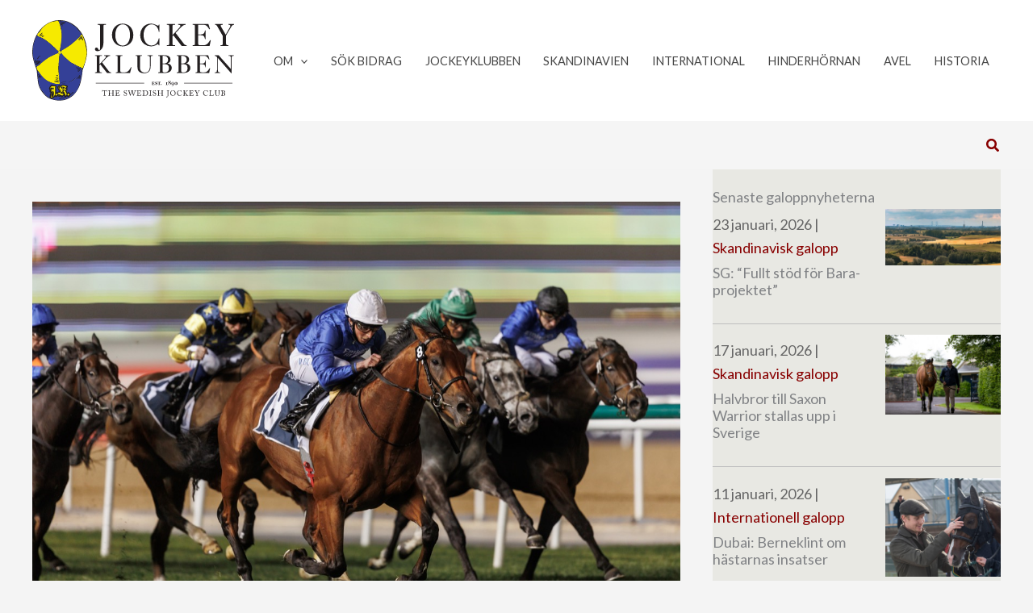

--- FILE ---
content_type: text/html; charset=UTF-8
request_url: https://jockeyklubben.se/graberg-sanarys-basta-lopp-nagonsin/
body_size: 26133
content:
<!DOCTYPE html>
<html lang="sv-SE" prefix="og: https://ogp.me/ns#">
<head>
<meta charset="UTF-8">
<script>
var gform;gform||(document.addEventListener("gform_main_scripts_loaded",function(){gform.scriptsLoaded=!0}),document.addEventListener("gform/theme/scripts_loaded",function(){gform.themeScriptsLoaded=!0}),window.addEventListener("DOMContentLoaded",function(){gform.domLoaded=!0}),gform={domLoaded:!1,scriptsLoaded:!1,themeScriptsLoaded:!1,isFormEditor:()=>"function"==typeof InitializeEditor,callIfLoaded:function(o){return!(!gform.domLoaded||!gform.scriptsLoaded||!gform.themeScriptsLoaded&&!gform.isFormEditor()||(gform.isFormEditor()&&console.warn("The use of gform.initializeOnLoaded() is deprecated in the form editor context and will be removed in Gravity Forms 3.1."),o(),0))},initializeOnLoaded:function(o){gform.callIfLoaded(o)||(document.addEventListener("gform_main_scripts_loaded",()=>{gform.scriptsLoaded=!0,gform.callIfLoaded(o)}),document.addEventListener("gform/theme/scripts_loaded",()=>{gform.themeScriptsLoaded=!0,gform.callIfLoaded(o)}),window.addEventListener("DOMContentLoaded",()=>{gform.domLoaded=!0,gform.callIfLoaded(o)}))},hooks:{action:{},filter:{}},addAction:function(o,r,e,t){gform.addHook("action",o,r,e,t)},addFilter:function(o,r,e,t){gform.addHook("filter",o,r,e,t)},doAction:function(o){gform.doHook("action",o,arguments)},applyFilters:function(o){return gform.doHook("filter",o,arguments)},removeAction:function(o,r){gform.removeHook("action",o,r)},removeFilter:function(o,r,e){gform.removeHook("filter",o,r,e)},addHook:function(o,r,e,t,n){null==gform.hooks[o][r]&&(gform.hooks[o][r]=[]);var d=gform.hooks[o][r];null==n&&(n=r+"_"+d.length),gform.hooks[o][r].push({tag:n,callable:e,priority:t=null==t?10:t})},doHook:function(r,o,e){var t;if(e=Array.prototype.slice.call(e,1),null!=gform.hooks[r][o]&&((o=gform.hooks[r][o]).sort(function(o,r){return o.priority-r.priority}),o.forEach(function(o){"function"!=typeof(t=o.callable)&&(t=window[t]),"action"==r?t.apply(null,e):e[0]=t.apply(null,e)})),"filter"==r)return e[0]},removeHook:function(o,r,t,n){var e;null!=gform.hooks[o][r]&&(e=(e=gform.hooks[o][r]).filter(function(o,r,e){return!!(null!=n&&n!=o.tag||null!=t&&t!=o.priority)}),gform.hooks[o][r]=e)}});
</script>

<meta name="viewport" content="width=device-width, initial-scale=1">
	<link rel="profile" href="https://gmpg.org/xfn/11"> 
	<!-- Global site tag (gtag.js) - Google Analytics -->
<script async src="https://www.googletagmanager.com/gtag/js?id=UA-3606425-12"></script>
<script>
  window.dataLayer = window.dataLayer || [];
  function gtag(){dataLayer.push(arguments);}
  gtag('js', new Date());

  gtag('config', 'UA-3606425-12');
</script>
<meta name="google-site-verification" content="5mulZAja_1jsrQj_VSxibafemKo8PLiqIDO7n7I9EtM" />
<!-- Sökmotoroptimering av Rank Math – https://rankmath.com/ -->
<title>Gråberg: “Sanarys bästa lopp någonsin” - Jockey Klubben</title>
<meta name="description" content="Resultatmässigt var Bent Olsen-tränade Pjerrot bäst av skandinaverna på Meydan på fredagen, med en tredjeplats."/>
<meta name="robots" content="follow, index, max-snippet:-1, max-video-preview:-1, max-image-preview:large"/>
<link rel="canonical" href="https://jockeyklubben.se/graberg-sanarys-basta-lopp-nagonsin/" />
<meta property="og:locale" content="sv_SE" />
<meta property="og:type" content="article" />
<meta property="og:title" content="Gråberg: “Sanarys bästa lopp någonsin” - Jockey Klubben" />
<meta property="og:description" content="Resultatmässigt var Bent Olsen-tränade Pjerrot bäst av skandinaverna på Meydan på fredagen, med en tredjeplats." />
<meta property="og:url" content="https://jockeyklubben.se/graberg-sanarys-basta-lopp-nagonsin/" />
<meta property="og:site_name" content="Jockey Klubben" />
<meta property="article:publisher" content="https://www.facebook.com/jockeyklubben" />
<meta property="article:section" content="Skandinavisk galopp" />
<meta property="og:updated_time" content="2022-01-25T12:57:30+01:00" />
<meta property="og:image" content="https://jockeyklubben.se/wp-content/uploads/Sanarysjua2.jpeg" />
<meta property="og:image:secure_url" content="https://jockeyklubben.se/wp-content/uploads/Sanarysjua2.jpeg" />
<meta property="og:image:width" content="1200" />
<meta property="og:image:height" content="769" />
<meta property="og:image:alt" content="Sanarysjua2" />
<meta property="og:image:type" content="image/jpeg" />
<meta property="article:published_time" content="2022-01-22T09:32:12+01:00" />
<meta property="article:modified_time" content="2022-01-25T12:57:30+01:00" />
<meta name="twitter:card" content="summary_large_image" />
<meta name="twitter:title" content="Gråberg: “Sanarys bästa lopp någonsin” - Jockey Klubben" />
<meta name="twitter:description" content="Resultatmässigt var Bent Olsen-tränade Pjerrot bäst av skandinaverna på Meydan på fredagen, med en tredjeplats." />
<meta name="twitter:image" content="https://jockeyklubben.se/wp-content/uploads/Sanarysjua2.jpeg" />
<meta name="twitter:label1" content="Skriven av" />
<meta name="twitter:data1" content="fredrik.lindgardh@gmail.com" />
<meta name="twitter:label2" content="Lästid" />
<meta name="twitter:data2" content="2 minuter" />
<script type="application/ld+json" class="rank-math-schema">{"@context":"https://schema.org","@graph":[{"@type":"Organization","@id":"https://jockeyklubben.se/#organization","name":"Jockeyklubben","url":"https://jockeyklubben.se","sameAs":["https://www.facebook.com/jockeyklubben"],"logo":{"@type":"ImageObject","@id":"https://jockeyklubben.se/#logo","url":"https://jockeyklubben.se/wp-content/uploads/JK_logo_v2-1.svg","contentUrl":"https://jockeyklubben.se/wp-content/uploads/JK_logo_v2-1.svg","caption":"Jockeyklubben","inLanguage":"sv-SE","width":"537","height":"212"}},{"@type":"WebSite","@id":"https://jockeyklubben.se/#website","url":"https://jockeyklubben.se","name":"Jockeyklubben","publisher":{"@id":"https://jockeyklubben.se/#organization"},"inLanguage":"sv-SE"},{"@type":"ImageObject","@id":"https://jockeyklubben.se/wp-content/uploads/Sanarysjua2.jpeg","url":"https://jockeyklubben.se/wp-content/uploads/Sanarysjua2.jpeg","width":"1200","height":"769","caption":"Sanarysjua2","inLanguage":"sv-SE"},{"@type":"BreadcrumbList","@id":"https://jockeyklubben.se/graberg-sanarys-basta-lopp-nagonsin/#breadcrumb","itemListElement":[{"@type":"ListItem","position":"1","item":{"@id":"https://jockeyklubben.se","name":"Hem"}},{"@type":"ListItem","position":"2","item":{"@id":"https://jockeyklubben.se/graberg-sanarys-basta-lopp-nagonsin/","name":"Gr\u00e5berg: \u201cSanarys b\u00e4sta lopp n\u00e5gonsin\u201d"}}]},{"@type":"WebPage","@id":"https://jockeyklubben.se/graberg-sanarys-basta-lopp-nagonsin/#webpage","url":"https://jockeyklubben.se/graberg-sanarys-basta-lopp-nagonsin/","name":"Gr\u00e5berg: \u201cSanarys b\u00e4sta lopp n\u00e5gonsin\u201d - Jockey Klubben","datePublished":"2022-01-22T09:32:12+01:00","dateModified":"2022-01-25T12:57:30+01:00","isPartOf":{"@id":"https://jockeyklubben.se/#website"},"primaryImageOfPage":{"@id":"https://jockeyklubben.se/wp-content/uploads/Sanarysjua2.jpeg"},"inLanguage":"sv-SE","breadcrumb":{"@id":"https://jockeyklubben.se/graberg-sanarys-basta-lopp-nagonsin/#breadcrumb"}},{"@type":"Person","@id":"https://jockeyklubben.se/author/fredrik-lindgardhgmail-com/","name":"fredrik.lindgardh@gmail.com","url":"https://jockeyklubben.se/author/fredrik-lindgardhgmail-com/","image":{"@type":"ImageObject","@id":"https://secure.gravatar.com/avatar/1247d65f76fa74bdf9b63ad449019b08d795fa95a66c0d2c926418f14cefaa43?s=96&amp;d=mm&amp;r=g","url":"https://secure.gravatar.com/avatar/1247d65f76fa74bdf9b63ad449019b08d795fa95a66c0d2c926418f14cefaa43?s=96&amp;d=mm&amp;r=g","caption":"fredrik.lindgardh@gmail.com","inLanguage":"sv-SE"},"worksFor":{"@id":"https://jockeyklubben.se/#organization"}},{"@type":"BlogPosting","headline":"Gr\u00e5berg: \u201cSanarys b\u00e4sta lopp n\u00e5gonsin\u201d - Jockey Klubben","datePublished":"2022-01-22T09:32:12+01:00","dateModified":"2022-01-25T12:57:30+01:00","author":{"@id":"https://jockeyklubben.se/author/fredrik-lindgardhgmail-com/","name":"fredrik.lindgardh@gmail.com"},"publisher":{"@id":"https://jockeyklubben.se/#organization"},"description":"Resultatm\u00e4ssigt var Bent Olsen-tr\u00e4nade Pjerrot b\u00e4st av skandinaverna p\u00e5 Meydan p\u00e5 fredagen, med en tredjeplats.","name":"Gr\u00e5berg: \u201cSanarys b\u00e4sta lopp n\u00e5gonsin\u201d - Jockey Klubben","@id":"https://jockeyklubben.se/graberg-sanarys-basta-lopp-nagonsin/#richSnippet","isPartOf":{"@id":"https://jockeyklubben.se/graberg-sanarys-basta-lopp-nagonsin/#webpage"},"image":{"@id":"https://jockeyklubben.se/wp-content/uploads/Sanarysjua2.jpeg"},"inLanguage":"sv-SE","mainEntityOfPage":{"@id":"https://jockeyklubben.se/graberg-sanarys-basta-lopp-nagonsin/#webpage"}}]}</script>
<!-- /Rank Math SEO-tillägg för WordPress -->

<link rel='dns-prefetch' href='//fonts.googleapis.com' />
<link rel='dns-prefetch' href='//use.fontawesome.com' />
<link href='https://fonts.gstatic.com' crossorigin rel='preconnect' />
<link rel="alternate" type="application/rss+xml" title="Jockey Klubben &raquo; Webbflöde" href="https://jockeyklubben.se/feed/" />
<link rel="alternate" type="application/rss+xml" title="Jockey Klubben &raquo; Kommentarsflöde" href="https://jockeyklubben.se/comments/feed/" />
<link rel="alternate" title="oEmbed (JSON)" type="application/json+oembed" href="https://jockeyklubben.se/wp-json/oembed/1.0/embed?url=https%3A%2F%2Fjockeyklubben.se%2Fgraberg-sanarys-basta-lopp-nagonsin%2F" />
<link rel="alternate" title="oEmbed (XML)" type="text/xml+oembed" href="https://jockeyklubben.se/wp-json/oembed/1.0/embed?url=https%3A%2F%2Fjockeyklubben.se%2Fgraberg-sanarys-basta-lopp-nagonsin%2F&#038;format=xml" />
<style id='wp-img-auto-sizes-contain-inline-css'>
img:is([sizes=auto i],[sizes^="auto," i]){contain-intrinsic-size:3000px 1500px}
/*# sourceURL=wp-img-auto-sizes-contain-inline-css */
</style>
<style id='wp-block-paragraph-inline-css'>
.is-small-text{font-size:.875em}.is-regular-text{font-size:1em}.is-large-text{font-size:2.25em}.is-larger-text{font-size:3em}.has-drop-cap:not(:focus):first-letter{float:left;font-size:8.4em;font-style:normal;font-weight:100;line-height:.68;margin:.05em .1em 0 0;text-transform:uppercase}body.rtl .has-drop-cap:not(:focus):first-letter{float:none;margin-left:.1em}p.has-drop-cap.has-background{overflow:hidden}:root :where(p.has-background){padding:1.25em 2.375em}:where(p.has-text-color:not(.has-link-color)) a{color:inherit}p.has-text-align-left[style*="writing-mode:vertical-lr"],p.has-text-align-right[style*="writing-mode:vertical-rl"]{rotate:180deg}
/*# sourceURL=https://jockeyklubben.se/wp-includes/blocks/paragraph/style.min.css */
</style>
<style id='wp-block-heading-inline-css'>
h1:where(.wp-block-heading).has-background,h2:where(.wp-block-heading).has-background,h3:where(.wp-block-heading).has-background,h4:where(.wp-block-heading).has-background,h5:where(.wp-block-heading).has-background,h6:where(.wp-block-heading).has-background{padding:1.25em 2.375em}h1.has-text-align-left[style*=writing-mode]:where([style*=vertical-lr]),h1.has-text-align-right[style*=writing-mode]:where([style*=vertical-rl]),h2.has-text-align-left[style*=writing-mode]:where([style*=vertical-lr]),h2.has-text-align-right[style*=writing-mode]:where([style*=vertical-rl]),h3.has-text-align-left[style*=writing-mode]:where([style*=vertical-lr]),h3.has-text-align-right[style*=writing-mode]:where([style*=vertical-rl]),h4.has-text-align-left[style*=writing-mode]:where([style*=vertical-lr]),h4.has-text-align-right[style*=writing-mode]:where([style*=vertical-rl]),h5.has-text-align-left[style*=writing-mode]:where([style*=vertical-lr]),h5.has-text-align-right[style*=writing-mode]:where([style*=vertical-rl]),h6.has-text-align-left[style*=writing-mode]:where([style*=vertical-lr]),h6.has-text-align-right[style*=writing-mode]:where([style*=vertical-rl]){rotate:180deg}
/*# sourceURL=https://jockeyklubben.se/wp-includes/blocks/heading/style.min.css */
</style>
<style id='wp-block-embed-inline-css'>
.wp-block-embed.alignleft,.wp-block-embed.alignright,.wp-block[data-align=left]>[data-type="core/embed"],.wp-block[data-align=right]>[data-type="core/embed"]{max-width:360px;width:100%}.wp-block-embed.alignleft .wp-block-embed__wrapper,.wp-block-embed.alignright .wp-block-embed__wrapper,.wp-block[data-align=left]>[data-type="core/embed"] .wp-block-embed__wrapper,.wp-block[data-align=right]>[data-type="core/embed"] .wp-block-embed__wrapper{min-width:280px}.wp-block-cover .wp-block-embed{min-height:240px;min-width:320px}.wp-block-embed{overflow-wrap:break-word}.wp-block-embed :where(figcaption){margin-bottom:1em;margin-top:.5em}.wp-block-embed iframe{max-width:100%}.wp-block-embed__wrapper{position:relative}.wp-embed-responsive .wp-has-aspect-ratio .wp-block-embed__wrapper:before{content:"";display:block;padding-top:50%}.wp-embed-responsive .wp-has-aspect-ratio iframe{bottom:0;height:100%;left:0;position:absolute;right:0;top:0;width:100%}.wp-embed-responsive .wp-embed-aspect-21-9 .wp-block-embed__wrapper:before{padding-top:42.85%}.wp-embed-responsive .wp-embed-aspect-18-9 .wp-block-embed__wrapper:before{padding-top:50%}.wp-embed-responsive .wp-embed-aspect-16-9 .wp-block-embed__wrapper:before{padding-top:56.25%}.wp-embed-responsive .wp-embed-aspect-4-3 .wp-block-embed__wrapper:before{padding-top:75%}.wp-embed-responsive .wp-embed-aspect-1-1 .wp-block-embed__wrapper:before{padding-top:100%}.wp-embed-responsive .wp-embed-aspect-9-16 .wp-block-embed__wrapper:before{padding-top:177.77%}.wp-embed-responsive .wp-embed-aspect-1-2 .wp-block-embed__wrapper:before{padding-top:200%}
/*# sourceURL=https://jockeyklubben.se/wp-includes/blocks/embed/style.min.css */
</style>
<style id='wp-block-library-inline-css'>
:root{--wp-block-synced-color:#7a00df;--wp-block-synced-color--rgb:122,0,223;--wp-bound-block-color:var(--wp-block-synced-color);--wp-editor-canvas-background:#ddd;--wp-admin-theme-color:#007cba;--wp-admin-theme-color--rgb:0,124,186;--wp-admin-theme-color-darker-10:#006ba1;--wp-admin-theme-color-darker-10--rgb:0,107,160.5;--wp-admin-theme-color-darker-20:#005a87;--wp-admin-theme-color-darker-20--rgb:0,90,135;--wp-admin-border-width-focus:2px}@media (min-resolution:192dpi){:root{--wp-admin-border-width-focus:1.5px}}.wp-element-button{cursor:pointer}:root .has-very-light-gray-background-color{background-color:#eee}:root .has-very-dark-gray-background-color{background-color:#313131}:root .has-very-light-gray-color{color:#eee}:root .has-very-dark-gray-color{color:#313131}:root .has-vivid-green-cyan-to-vivid-cyan-blue-gradient-background{background:linear-gradient(135deg,#00d084,#0693e3)}:root .has-purple-crush-gradient-background{background:linear-gradient(135deg,#34e2e4,#4721fb 50%,#ab1dfe)}:root .has-hazy-dawn-gradient-background{background:linear-gradient(135deg,#faaca8,#dad0ec)}:root .has-subdued-olive-gradient-background{background:linear-gradient(135deg,#fafae1,#67a671)}:root .has-atomic-cream-gradient-background{background:linear-gradient(135deg,#fdd79a,#004a59)}:root .has-nightshade-gradient-background{background:linear-gradient(135deg,#330968,#31cdcf)}:root .has-midnight-gradient-background{background:linear-gradient(135deg,#020381,#2874fc)}:root{--wp--preset--font-size--normal:16px;--wp--preset--font-size--huge:42px}.has-regular-font-size{font-size:1em}.has-larger-font-size{font-size:2.625em}.has-normal-font-size{font-size:var(--wp--preset--font-size--normal)}.has-huge-font-size{font-size:var(--wp--preset--font-size--huge)}.has-text-align-center{text-align:center}.has-text-align-left{text-align:left}.has-text-align-right{text-align:right}.has-fit-text{white-space:nowrap!important}#end-resizable-editor-section{display:none}.aligncenter{clear:both}.items-justified-left{justify-content:flex-start}.items-justified-center{justify-content:center}.items-justified-right{justify-content:flex-end}.items-justified-space-between{justify-content:space-between}.screen-reader-text{border:0;clip-path:inset(50%);height:1px;margin:-1px;overflow:hidden;padding:0;position:absolute;width:1px;word-wrap:normal!important}.screen-reader-text:focus{background-color:#ddd;clip-path:none;color:#444;display:block;font-size:1em;height:auto;left:5px;line-height:normal;padding:15px 23px 14px;text-decoration:none;top:5px;width:auto;z-index:100000}html :where(.has-border-color){border-style:solid}html :where([style*=border-top-color]){border-top-style:solid}html :where([style*=border-right-color]){border-right-style:solid}html :where([style*=border-bottom-color]){border-bottom-style:solid}html :where([style*=border-left-color]){border-left-style:solid}html :where([style*=border-width]){border-style:solid}html :where([style*=border-top-width]){border-top-style:solid}html :where([style*=border-right-width]){border-right-style:solid}html :where([style*=border-bottom-width]){border-bottom-style:solid}html :where([style*=border-left-width]){border-left-style:solid}html :where(img[class*=wp-image-]){height:auto;max-width:100%}:where(figure){margin:0 0 1em}html :where(.is-position-sticky){--wp-admin--admin-bar--position-offset:var(--wp-admin--admin-bar--height,0px)}@media screen and (max-width:600px){html :where(.is-position-sticky){--wp-admin--admin-bar--position-offset:0px}}

/*# sourceURL=wp-block-library-inline-css */
</style><style id='global-styles-inline-css'>
:root{--wp--preset--aspect-ratio--square: 1;--wp--preset--aspect-ratio--4-3: 4/3;--wp--preset--aspect-ratio--3-4: 3/4;--wp--preset--aspect-ratio--3-2: 3/2;--wp--preset--aspect-ratio--2-3: 2/3;--wp--preset--aspect-ratio--16-9: 16/9;--wp--preset--aspect-ratio--9-16: 9/16;--wp--preset--color--black: #000000;--wp--preset--color--cyan-bluish-gray: #abb8c3;--wp--preset--color--white: #ffffff;--wp--preset--color--pale-pink: #f78da7;--wp--preset--color--vivid-red: #cf2e2e;--wp--preset--color--luminous-vivid-orange: #ff6900;--wp--preset--color--luminous-vivid-amber: #fcb900;--wp--preset--color--light-green-cyan: #7bdcb5;--wp--preset--color--vivid-green-cyan: #00d084;--wp--preset--color--pale-cyan-blue: #8ed1fc;--wp--preset--color--vivid-cyan-blue: #0693e3;--wp--preset--color--vivid-purple: #9b51e0;--wp--preset--color--ast-global-color-0: var(--ast-global-color-0);--wp--preset--color--ast-global-color-1: var(--ast-global-color-1);--wp--preset--color--ast-global-color-2: var(--ast-global-color-2);--wp--preset--color--ast-global-color-3: var(--ast-global-color-3);--wp--preset--color--ast-global-color-4: var(--ast-global-color-4);--wp--preset--color--ast-global-color-5: var(--ast-global-color-5);--wp--preset--color--ast-global-color-6: var(--ast-global-color-6);--wp--preset--color--ast-global-color-7: var(--ast-global-color-7);--wp--preset--color--ast-global-color-8: var(--ast-global-color-8);--wp--preset--gradient--vivid-cyan-blue-to-vivid-purple: linear-gradient(135deg,rgb(6,147,227) 0%,rgb(155,81,224) 100%);--wp--preset--gradient--light-green-cyan-to-vivid-green-cyan: linear-gradient(135deg,rgb(122,220,180) 0%,rgb(0,208,130) 100%);--wp--preset--gradient--luminous-vivid-amber-to-luminous-vivid-orange: linear-gradient(135deg,rgb(252,185,0) 0%,rgb(255,105,0) 100%);--wp--preset--gradient--luminous-vivid-orange-to-vivid-red: linear-gradient(135deg,rgb(255,105,0) 0%,rgb(207,46,46) 100%);--wp--preset--gradient--very-light-gray-to-cyan-bluish-gray: linear-gradient(135deg,rgb(238,238,238) 0%,rgb(169,184,195) 100%);--wp--preset--gradient--cool-to-warm-spectrum: linear-gradient(135deg,rgb(74,234,220) 0%,rgb(151,120,209) 20%,rgb(207,42,186) 40%,rgb(238,44,130) 60%,rgb(251,105,98) 80%,rgb(254,248,76) 100%);--wp--preset--gradient--blush-light-purple: linear-gradient(135deg,rgb(255,206,236) 0%,rgb(152,150,240) 100%);--wp--preset--gradient--blush-bordeaux: linear-gradient(135deg,rgb(254,205,165) 0%,rgb(254,45,45) 50%,rgb(107,0,62) 100%);--wp--preset--gradient--luminous-dusk: linear-gradient(135deg,rgb(255,203,112) 0%,rgb(199,81,192) 50%,rgb(65,88,208) 100%);--wp--preset--gradient--pale-ocean: linear-gradient(135deg,rgb(255,245,203) 0%,rgb(182,227,212) 50%,rgb(51,167,181) 100%);--wp--preset--gradient--electric-grass: linear-gradient(135deg,rgb(202,248,128) 0%,rgb(113,206,126) 100%);--wp--preset--gradient--midnight: linear-gradient(135deg,rgb(2,3,129) 0%,rgb(40,116,252) 100%);--wp--preset--font-size--small: 13px;--wp--preset--font-size--medium: 20px;--wp--preset--font-size--large: 36px;--wp--preset--font-size--x-large: 42px;--wp--preset--spacing--20: 0.44rem;--wp--preset--spacing--30: 0.67rem;--wp--preset--spacing--40: 1rem;--wp--preset--spacing--50: 1.5rem;--wp--preset--spacing--60: 2.25rem;--wp--preset--spacing--70: 3.38rem;--wp--preset--spacing--80: 5.06rem;--wp--preset--shadow--natural: 6px 6px 9px rgba(0, 0, 0, 0.2);--wp--preset--shadow--deep: 12px 12px 50px rgba(0, 0, 0, 0.4);--wp--preset--shadow--sharp: 6px 6px 0px rgba(0, 0, 0, 0.2);--wp--preset--shadow--outlined: 6px 6px 0px -3px rgb(255, 255, 255), 6px 6px rgb(0, 0, 0);--wp--preset--shadow--crisp: 6px 6px 0px rgb(0, 0, 0);}:root { --wp--style--global--content-size: var(--wp--custom--ast-content-width-size);--wp--style--global--wide-size: var(--wp--custom--ast-wide-width-size); }:where(body) { margin: 0; }.wp-site-blocks > .alignleft { float: left; margin-right: 2em; }.wp-site-blocks > .alignright { float: right; margin-left: 2em; }.wp-site-blocks > .aligncenter { justify-content: center; margin-left: auto; margin-right: auto; }:where(.wp-site-blocks) > * { margin-block-start: 24px; margin-block-end: 0; }:where(.wp-site-blocks) > :first-child { margin-block-start: 0; }:where(.wp-site-blocks) > :last-child { margin-block-end: 0; }:root { --wp--style--block-gap: 24px; }:root :where(.is-layout-flow) > :first-child{margin-block-start: 0;}:root :where(.is-layout-flow) > :last-child{margin-block-end: 0;}:root :where(.is-layout-flow) > *{margin-block-start: 24px;margin-block-end: 0;}:root :where(.is-layout-constrained) > :first-child{margin-block-start: 0;}:root :where(.is-layout-constrained) > :last-child{margin-block-end: 0;}:root :where(.is-layout-constrained) > *{margin-block-start: 24px;margin-block-end: 0;}:root :where(.is-layout-flex){gap: 24px;}:root :where(.is-layout-grid){gap: 24px;}.is-layout-flow > .alignleft{float: left;margin-inline-start: 0;margin-inline-end: 2em;}.is-layout-flow > .alignright{float: right;margin-inline-start: 2em;margin-inline-end: 0;}.is-layout-flow > .aligncenter{margin-left: auto !important;margin-right: auto !important;}.is-layout-constrained > .alignleft{float: left;margin-inline-start: 0;margin-inline-end: 2em;}.is-layout-constrained > .alignright{float: right;margin-inline-start: 2em;margin-inline-end: 0;}.is-layout-constrained > .aligncenter{margin-left: auto !important;margin-right: auto !important;}.is-layout-constrained > :where(:not(.alignleft):not(.alignright):not(.alignfull)){max-width: var(--wp--style--global--content-size);margin-left: auto !important;margin-right: auto !important;}.is-layout-constrained > .alignwide{max-width: var(--wp--style--global--wide-size);}body .is-layout-flex{display: flex;}.is-layout-flex{flex-wrap: wrap;align-items: center;}.is-layout-flex > :is(*, div){margin: 0;}body .is-layout-grid{display: grid;}.is-layout-grid > :is(*, div){margin: 0;}body{padding-top: 0px;padding-right: 0px;padding-bottom: 0px;padding-left: 0px;}a:where(:not(.wp-element-button)){text-decoration: none;}:root :where(.wp-element-button, .wp-block-button__link){background-color: #32373c;border-width: 0;color: #fff;font-family: inherit;font-size: inherit;font-style: inherit;font-weight: inherit;letter-spacing: inherit;line-height: inherit;padding-top: calc(0.667em + 2px);padding-right: calc(1.333em + 2px);padding-bottom: calc(0.667em + 2px);padding-left: calc(1.333em + 2px);text-decoration: none;text-transform: inherit;}.has-black-color{color: var(--wp--preset--color--black) !important;}.has-cyan-bluish-gray-color{color: var(--wp--preset--color--cyan-bluish-gray) !important;}.has-white-color{color: var(--wp--preset--color--white) !important;}.has-pale-pink-color{color: var(--wp--preset--color--pale-pink) !important;}.has-vivid-red-color{color: var(--wp--preset--color--vivid-red) !important;}.has-luminous-vivid-orange-color{color: var(--wp--preset--color--luminous-vivid-orange) !important;}.has-luminous-vivid-amber-color{color: var(--wp--preset--color--luminous-vivid-amber) !important;}.has-light-green-cyan-color{color: var(--wp--preset--color--light-green-cyan) !important;}.has-vivid-green-cyan-color{color: var(--wp--preset--color--vivid-green-cyan) !important;}.has-pale-cyan-blue-color{color: var(--wp--preset--color--pale-cyan-blue) !important;}.has-vivid-cyan-blue-color{color: var(--wp--preset--color--vivid-cyan-blue) !important;}.has-vivid-purple-color{color: var(--wp--preset--color--vivid-purple) !important;}.has-ast-global-color-0-color{color: var(--wp--preset--color--ast-global-color-0) !important;}.has-ast-global-color-1-color{color: var(--wp--preset--color--ast-global-color-1) !important;}.has-ast-global-color-2-color{color: var(--wp--preset--color--ast-global-color-2) !important;}.has-ast-global-color-3-color{color: var(--wp--preset--color--ast-global-color-3) !important;}.has-ast-global-color-4-color{color: var(--wp--preset--color--ast-global-color-4) !important;}.has-ast-global-color-5-color{color: var(--wp--preset--color--ast-global-color-5) !important;}.has-ast-global-color-6-color{color: var(--wp--preset--color--ast-global-color-6) !important;}.has-ast-global-color-7-color{color: var(--wp--preset--color--ast-global-color-7) !important;}.has-ast-global-color-8-color{color: var(--wp--preset--color--ast-global-color-8) !important;}.has-black-background-color{background-color: var(--wp--preset--color--black) !important;}.has-cyan-bluish-gray-background-color{background-color: var(--wp--preset--color--cyan-bluish-gray) !important;}.has-white-background-color{background-color: var(--wp--preset--color--white) !important;}.has-pale-pink-background-color{background-color: var(--wp--preset--color--pale-pink) !important;}.has-vivid-red-background-color{background-color: var(--wp--preset--color--vivid-red) !important;}.has-luminous-vivid-orange-background-color{background-color: var(--wp--preset--color--luminous-vivid-orange) !important;}.has-luminous-vivid-amber-background-color{background-color: var(--wp--preset--color--luminous-vivid-amber) !important;}.has-light-green-cyan-background-color{background-color: var(--wp--preset--color--light-green-cyan) !important;}.has-vivid-green-cyan-background-color{background-color: var(--wp--preset--color--vivid-green-cyan) !important;}.has-pale-cyan-blue-background-color{background-color: var(--wp--preset--color--pale-cyan-blue) !important;}.has-vivid-cyan-blue-background-color{background-color: var(--wp--preset--color--vivid-cyan-blue) !important;}.has-vivid-purple-background-color{background-color: var(--wp--preset--color--vivid-purple) !important;}.has-ast-global-color-0-background-color{background-color: var(--wp--preset--color--ast-global-color-0) !important;}.has-ast-global-color-1-background-color{background-color: var(--wp--preset--color--ast-global-color-1) !important;}.has-ast-global-color-2-background-color{background-color: var(--wp--preset--color--ast-global-color-2) !important;}.has-ast-global-color-3-background-color{background-color: var(--wp--preset--color--ast-global-color-3) !important;}.has-ast-global-color-4-background-color{background-color: var(--wp--preset--color--ast-global-color-4) !important;}.has-ast-global-color-5-background-color{background-color: var(--wp--preset--color--ast-global-color-5) !important;}.has-ast-global-color-6-background-color{background-color: var(--wp--preset--color--ast-global-color-6) !important;}.has-ast-global-color-7-background-color{background-color: var(--wp--preset--color--ast-global-color-7) !important;}.has-ast-global-color-8-background-color{background-color: var(--wp--preset--color--ast-global-color-8) !important;}.has-black-border-color{border-color: var(--wp--preset--color--black) !important;}.has-cyan-bluish-gray-border-color{border-color: var(--wp--preset--color--cyan-bluish-gray) !important;}.has-white-border-color{border-color: var(--wp--preset--color--white) !important;}.has-pale-pink-border-color{border-color: var(--wp--preset--color--pale-pink) !important;}.has-vivid-red-border-color{border-color: var(--wp--preset--color--vivid-red) !important;}.has-luminous-vivid-orange-border-color{border-color: var(--wp--preset--color--luminous-vivid-orange) !important;}.has-luminous-vivid-amber-border-color{border-color: var(--wp--preset--color--luminous-vivid-amber) !important;}.has-light-green-cyan-border-color{border-color: var(--wp--preset--color--light-green-cyan) !important;}.has-vivid-green-cyan-border-color{border-color: var(--wp--preset--color--vivid-green-cyan) !important;}.has-pale-cyan-blue-border-color{border-color: var(--wp--preset--color--pale-cyan-blue) !important;}.has-vivid-cyan-blue-border-color{border-color: var(--wp--preset--color--vivid-cyan-blue) !important;}.has-vivid-purple-border-color{border-color: var(--wp--preset--color--vivid-purple) !important;}.has-ast-global-color-0-border-color{border-color: var(--wp--preset--color--ast-global-color-0) !important;}.has-ast-global-color-1-border-color{border-color: var(--wp--preset--color--ast-global-color-1) !important;}.has-ast-global-color-2-border-color{border-color: var(--wp--preset--color--ast-global-color-2) !important;}.has-ast-global-color-3-border-color{border-color: var(--wp--preset--color--ast-global-color-3) !important;}.has-ast-global-color-4-border-color{border-color: var(--wp--preset--color--ast-global-color-4) !important;}.has-ast-global-color-5-border-color{border-color: var(--wp--preset--color--ast-global-color-5) !important;}.has-ast-global-color-6-border-color{border-color: var(--wp--preset--color--ast-global-color-6) !important;}.has-ast-global-color-7-border-color{border-color: var(--wp--preset--color--ast-global-color-7) !important;}.has-ast-global-color-8-border-color{border-color: var(--wp--preset--color--ast-global-color-8) !important;}.has-vivid-cyan-blue-to-vivid-purple-gradient-background{background: var(--wp--preset--gradient--vivid-cyan-blue-to-vivid-purple) !important;}.has-light-green-cyan-to-vivid-green-cyan-gradient-background{background: var(--wp--preset--gradient--light-green-cyan-to-vivid-green-cyan) !important;}.has-luminous-vivid-amber-to-luminous-vivid-orange-gradient-background{background: var(--wp--preset--gradient--luminous-vivid-amber-to-luminous-vivid-orange) !important;}.has-luminous-vivid-orange-to-vivid-red-gradient-background{background: var(--wp--preset--gradient--luminous-vivid-orange-to-vivid-red) !important;}.has-very-light-gray-to-cyan-bluish-gray-gradient-background{background: var(--wp--preset--gradient--very-light-gray-to-cyan-bluish-gray) !important;}.has-cool-to-warm-spectrum-gradient-background{background: var(--wp--preset--gradient--cool-to-warm-spectrum) !important;}.has-blush-light-purple-gradient-background{background: var(--wp--preset--gradient--blush-light-purple) !important;}.has-blush-bordeaux-gradient-background{background: var(--wp--preset--gradient--blush-bordeaux) !important;}.has-luminous-dusk-gradient-background{background: var(--wp--preset--gradient--luminous-dusk) !important;}.has-pale-ocean-gradient-background{background: var(--wp--preset--gradient--pale-ocean) !important;}.has-electric-grass-gradient-background{background: var(--wp--preset--gradient--electric-grass) !important;}.has-midnight-gradient-background{background: var(--wp--preset--gradient--midnight) !important;}.has-small-font-size{font-size: var(--wp--preset--font-size--small) !important;}.has-medium-font-size{font-size: var(--wp--preset--font-size--medium) !important;}.has-large-font-size{font-size: var(--wp--preset--font-size--large) !important;}.has-x-large-font-size{font-size: var(--wp--preset--font-size--x-large) !important;}
/*# sourceURL=global-styles-inline-css */
</style>

<link rel='stylesheet' id='adsanity-default-css-css' href='https://jockeyklubben.se/wp-content/plugins/adsanity/dist/css/widget-default.css?ver=1.9.5' media='screen' />
<link rel='stylesheet' id='astra-theme-css-css' href='https://jockeyklubben.se/wp-content/themes/astra/assets/css/minified/main.min.css?ver=4.12.1' media='all' />
<link rel='stylesheet' id='astra-theme-dynamic-css' href='https://jockeyklubben.se/wp-content/uploads/astra/astra-theme-dynamic-css-post-3596.css?ver=1769210485' media='all' />
<link rel='stylesheet' id='astra-bb-builder-css' href='https://jockeyklubben.se/wp-content/themes/astra/assets/css/minified/compatibility/page-builder/bb-plugin.min.css?ver=4.12.1' media='all' />
<link rel='stylesheet' id='astra-google-fonts-css' href='https://fonts.googleapis.com/css?family=Lato%3A400%2C%7CPlayfair+Display%3A500%2C&#038;display=fallback&#038;ver=4.12.1' media='all' />
<style id='wp-emoji-styles-inline-css'>

	img.wp-smiley, img.emoji {
		display: inline !important;
		border: none !important;
		box-shadow: none !important;
		height: 1em !important;
		width: 1em !important;
		margin: 0 0.07em !important;
		vertical-align: -0.1em !important;
		background: none !important;
		padding: 0 !important;
	}
/*# sourceURL=wp-emoji-styles-inline-css */
</style>
<link rel='stylesheet' id='fl-builder-layout-bundle-6a7c420d36d54590a81d23326aebba0c-css' href='https://jockeyklubben.se/wp-content/uploads/bb-plugin/cache/6a7c420d36d54590a81d23326aebba0c-layout-bundle.css?ver=2.9.4.2-1.5.2.1' media='all' />
<link rel='stylesheet' id='astra-addon-css-css' href='https://jockeyklubben.se/wp-content/uploads/astra-addon/astra-addon-695d5e2bbe09b5-07761504.css?ver=4.12.0' media='all' />
<link rel='stylesheet' id='astra-addon-dynamic-css' href='https://jockeyklubben.se/wp-content/uploads/astra-addon/astra-addon-dynamic-css-post-3596.css?ver=1769210485' media='all' />
<link rel='stylesheet' id='bfa-font-awesome-css' href='https://use.fontawesome.com/releases/v5.15.4/css/all.css?ver=2.0.3' media='all' />
<link rel='stylesheet' id='pp-animate-css' href='https://jockeyklubben.se/wp-content/plugins/bbpowerpack/assets/css/animate.min.css?ver=3.5.1' media='all' />
<link rel='stylesheet' id='fl-builder-google-fonts-ffdd8564e5b1c7b25c22d62d30f5d288-css' href='//fonts.googleapis.com/css?family=Lato%3A300&#038;ver=6.9' media='all' />
<script src="https://jockeyklubben.se/wp-content/themes/astra/assets/js/minified/flexibility.min.js?ver=4.12.1" id="astra-flexibility-js"></script>
<script id="astra-flexibility-js-after">
typeof flexibility !== "undefined" && flexibility(document.documentElement);
//# sourceURL=astra-flexibility-js-after
</script>
<script src="https://jockeyklubben.se/wp-includes/js/jquery/jquery.min.js?ver=3.7.1" id="jquery-core-js"></script>
<script src="https://jockeyklubben.se/wp-includes/js/jquery/jquery-migrate.min.js?ver=3.4.1" id="jquery-migrate-js"></script>
<link rel="https://api.w.org/" href="https://jockeyklubben.se/wp-json/" /><link rel="alternate" title="JSON" type="application/json" href="https://jockeyklubben.se/wp-json/wp/v2/posts/3596" /><link rel="EditURI" type="application/rsd+xml" title="RSD" href="https://jockeyklubben.se/xmlrpc.php?rsd" />
<meta name="generator" content="WordPress 6.9" />
<link rel='shortlink' href='https://jockeyklubben.se/?p=3596' />
		<script>
			var bb_powerpack = {
				version: '2.40.10',
				getAjaxUrl: function() { return atob( 'aHR0cHM6Ly9qb2NrZXlrbHViYmVuLnNlL3dwLWFkbWluL2FkbWluLWFqYXgucGhw' ); },
				callback: function() {},
				mapMarkerData: {},
				post_id: '3596',
				search_term: '',
				current_page: 'https://jockeyklubben.se/graberg-sanarys-basta-lopp-nagonsin/',
				conditionals: {
					is_front_page: false,
					is_home: false,
					is_archive: false,
					current_post_type: '',
					is_tax: false,
										is_author: false,
					current_author: false,
					is_search: false,
									}
			};
		</script>
		<link rel="icon" href="https://jockeyklubben.se/wp-content/uploads/cropped-favicon-32x32.png" sizes="32x32" />
<link rel="icon" href="https://jockeyklubben.se/wp-content/uploads/cropped-favicon-192x192.png" sizes="192x192" />
<link rel="apple-touch-icon" href="https://jockeyklubben.se/wp-content/uploads/cropped-favicon-180x180.png" />
<meta name="msapplication-TileImage" content="https://jockeyklubben.se/wp-content/uploads/cropped-favicon-270x270.png" />
<link rel='stylesheet' id='astra-addon-megamenu-dynamic-css' href='https://jockeyklubben.se/wp-content/plugins/astra-addon/addons/nav-menu/assets/css/minified/magamenu-frontend.min.css?ver=4.12.0' media='all' />
<style id='astra-addon-megamenu-dynamic-inline-css'>
.ast-desktop .menu-item-2411 .astra-mm-icon-label.icon-item-2411,  .ast-header-break-point .menu-item-2411 .astra-mm-icon-label.icon-item-2411{display:inline-block;vertical-align:middle;line-height:0;margin:5px;}.ast-desktop .menu-item-2411 .astra-mm-icon-label.icon-item-2411 svg,  .ast-header-break-point .menu-item-2411 .astra-mm-icon-label.icon-item-2411 svg{color:var(--ast-global-color-0);fill:var(--ast-global-color-0);width:20px;height:20px;}.ast-desktop .menu-item-2442 .astra-mm-icon-label.icon-item-2442,  .ast-header-break-point .menu-item-2442 .astra-mm-icon-label.icon-item-2442{display:inline-block;vertical-align:middle;line-height:0;margin:5px;}.ast-desktop .menu-item-2442 .astra-mm-icon-label.icon-item-2442 svg,  .ast-header-break-point .menu-item-2442 .astra-mm-icon-label.icon-item-2442 svg{color:var(--ast-global-color-0);fill:var(--ast-global-color-0);width:20px;height:20px;}.ast-desktop .menu-item-2412 .astra-mm-icon-label.icon-item-2412,  .ast-header-break-point .menu-item-2412 .astra-mm-icon-label.icon-item-2412{display:inline-block;vertical-align:middle;line-height:0;margin:5px;}.ast-desktop .menu-item-2412 .astra-mm-icon-label.icon-item-2412 svg,  .ast-header-break-point .menu-item-2412 .astra-mm-icon-label.icon-item-2412 svg{color:var(--ast-global-color-0);fill:var(--ast-global-color-0);width:20px;height:20px;}.ast-desktop .menu-item-9562 .astra-mm-icon-label.icon-item-9562,  .ast-header-break-point .menu-item-9562 .astra-mm-icon-label.icon-item-9562{display:inline-block;vertical-align:middle;line-height:0;margin:5px;}.ast-desktop .menu-item-9562 .astra-mm-icon-label.icon-item-9562 svg,  .ast-header-break-point .menu-item-9562 .astra-mm-icon-label.icon-item-9562 svg{color:var(--ast-global-color-0);fill:var(--ast-global-color-0);width:20px;height:20px;}.ast-desktop .menu-item-9563 .astra-mm-icon-label.icon-item-9563,  .ast-header-break-point .menu-item-9563 .astra-mm-icon-label.icon-item-9563{display:inline-block;vertical-align:middle;line-height:0;margin:5px;}.ast-desktop .menu-item-9563 .astra-mm-icon-label.icon-item-9563 svg,  .ast-header-break-point .menu-item-9563 .astra-mm-icon-label.icon-item-9563 svg{color:var(--ast-global-color-0);fill:var(--ast-global-color-0);width:20px;height:20px;}.ast-desktop .menu-item-9564 .astra-mm-icon-label.icon-item-9564,  .ast-header-break-point .menu-item-9564 .astra-mm-icon-label.icon-item-9564{display:inline-block;vertical-align:middle;line-height:0;margin:5px;}.ast-desktop .menu-item-9564 .astra-mm-icon-label.icon-item-9564 svg,  .ast-header-break-point .menu-item-9564 .astra-mm-icon-label.icon-item-9564 svg{color:var(--ast-global-color-0);fill:var(--ast-global-color-0);width:20px;height:20px;}.ast-desktop .menu-item-2416 .astra-mm-icon-label.icon-item-2416,  .ast-header-break-point .menu-item-2416 .astra-mm-icon-label.icon-item-2416{display:inline-block;vertical-align:middle;line-height:0;margin:5px;}.ast-desktop .menu-item-2416 .astra-mm-icon-label.icon-item-2416 svg,  .ast-header-break-point .menu-item-2416 .astra-mm-icon-label.icon-item-2416 svg{color:var(--ast-global-color-0);fill:var(--ast-global-color-0);width:20px;height:20px;}.ast-desktop .menu-item-2417 .astra-mm-icon-label.icon-item-2417,  .ast-header-break-point .menu-item-2417 .astra-mm-icon-label.icon-item-2417{display:inline-block;vertical-align:middle;line-height:0;margin:5px;}.ast-desktop .menu-item-2417 .astra-mm-icon-label.icon-item-2417 svg,  .ast-header-break-point .menu-item-2417 .astra-mm-icon-label.icon-item-2417 svg{color:var(--ast-global-color-0);fill:var(--ast-global-color-0);width:20px;height:20px;}.ast-desktop .menu-item-2415 .astra-mm-icon-label.icon-item-2415,  .ast-header-break-point .menu-item-2415 .astra-mm-icon-label.icon-item-2415{display:inline-block;vertical-align:middle;line-height:0;margin:5px;}.ast-desktop .menu-item-2415 .astra-mm-icon-label.icon-item-2415 svg,  .ast-header-break-point .menu-item-2415 .astra-mm-icon-label.icon-item-2415 svg{color:var(--ast-global-color-0);fill:var(--ast-global-color-0);width:20px;height:20px;}.ast-desktop .menu-item-2413 .astra-mm-icon-label.icon-item-2413,  .ast-header-break-point .menu-item-2413 .astra-mm-icon-label.icon-item-2413{display:inline-block;vertical-align:middle;line-height:0;margin:5px;}.ast-desktop .menu-item-2413 .astra-mm-icon-label.icon-item-2413 svg,  .ast-header-break-point .menu-item-2413 .astra-mm-icon-label.icon-item-2413 svg{color:var(--ast-global-color-0);fill:var(--ast-global-color-0);width:20px;height:20px;}.ast-desktop .menu-item-2414 .astra-mm-icon-label.icon-item-2414,  .ast-header-break-point .menu-item-2414 .astra-mm-icon-label.icon-item-2414{display:inline-block;vertical-align:middle;line-height:0;margin:5px;}.ast-desktop .menu-item-2414 .astra-mm-icon-label.icon-item-2414 svg,  .ast-header-break-point .menu-item-2414 .astra-mm-icon-label.icon-item-2414 svg{color:var(--ast-global-color-0);fill:var(--ast-global-color-0);width:20px;height:20px;}.ast-desktop .menu-item-9559 .astra-mm-icon-label.icon-item-9559,  .ast-header-break-point .menu-item-9559 .astra-mm-icon-label.icon-item-9559{display:inline-block;vertical-align:middle;line-height:0;margin:5px;}.ast-desktop .menu-item-9559 .astra-mm-icon-label.icon-item-9559 svg,  .ast-header-break-point .menu-item-9559 .astra-mm-icon-label.icon-item-9559 svg{color:var(--ast-global-color-0);fill:var(--ast-global-color-0);width:20px;height:20px;}.ast-desktop .menu-item-2194 .astra-mm-icon-label.icon-item-2194,  .ast-header-break-point .menu-item-2194 .astra-mm-icon-label.icon-item-2194{display:inline-block;vertical-align:middle;line-height:0;margin:5px;}.ast-desktop .menu-item-2194 .astra-mm-icon-label.icon-item-2194 svg,  .ast-header-break-point .menu-item-2194 .astra-mm-icon-label.icon-item-2194 svg{color:var(--ast-global-color-0);fill:var(--ast-global-color-0);width:20px;height:20px;}.ast-desktop .menu-item-2197 .astra-mm-icon-label.icon-item-2197,  .ast-header-break-point .menu-item-2197 .astra-mm-icon-label.icon-item-2197{display:inline-block;vertical-align:middle;line-height:0;margin:5px;}.ast-desktop .menu-item-2197 .astra-mm-icon-label.icon-item-2197 svg,  .ast-header-break-point .menu-item-2197 .astra-mm-icon-label.icon-item-2197 svg{color:var(--ast-global-color-0);fill:var(--ast-global-color-0);width:20px;height:20px;}.ast-desktop .menu-item-2196 .astra-mm-icon-label.icon-item-2196,  .ast-header-break-point .menu-item-2196 .astra-mm-icon-label.icon-item-2196{display:inline-block;vertical-align:middle;line-height:0;margin:5px;}.ast-desktop .menu-item-2196 .astra-mm-icon-label.icon-item-2196 svg,  .ast-header-break-point .menu-item-2196 .astra-mm-icon-label.icon-item-2196 svg{color:var(--ast-global-color-0);fill:var(--ast-global-color-0);width:20px;height:20px;}.ast-desktop .menu-item-3105 .astra-mm-icon-label.icon-item-3105,  .ast-header-break-point .menu-item-3105 .astra-mm-icon-label.icon-item-3105{display:inline-block;vertical-align:middle;line-height:0;margin:5px;}.ast-desktop .menu-item-3105 .astra-mm-icon-label.icon-item-3105 svg,  .ast-header-break-point .menu-item-3105 .astra-mm-icon-label.icon-item-3105 svg{color:var(--ast-global-color-0);fill:var(--ast-global-color-0);width:20px;height:20px;}.ast-desktop .menu-item-2195 .astra-mm-icon-label.icon-item-2195,  .ast-header-break-point .menu-item-2195 .astra-mm-icon-label.icon-item-2195{display:inline-block;vertical-align:middle;line-height:0;margin:5px;}.ast-desktop .menu-item-2195 .astra-mm-icon-label.icon-item-2195 svg,  .ast-header-break-point .menu-item-2195 .astra-mm-icon-label.icon-item-2195 svg{color:var(--ast-global-color-0);fill:var(--ast-global-color-0);width:20px;height:20px;}.ast-desktop .menu-item-2198 .astra-mm-icon-label.icon-item-2198,  .ast-header-break-point .menu-item-2198 .astra-mm-icon-label.icon-item-2198{display:inline-block;vertical-align:middle;line-height:0;margin:5px;}.ast-desktop .menu-item-2198 .astra-mm-icon-label.icon-item-2198 svg,  .ast-header-break-point .menu-item-2198 .astra-mm-icon-label.icon-item-2198 svg{color:var(--ast-global-color-0);fill:var(--ast-global-color-0);width:20px;height:20px;}.ast-desktop .menu-item-2411 .astra-mm-icon-label.icon-item-2411,  .ast-header-break-point .menu-item-2411 .astra-mm-icon-label.icon-item-2411{display:inline-block;vertical-align:middle;line-height:0;margin:5px;}.ast-desktop .menu-item-2411 .astra-mm-icon-label.icon-item-2411 svg,  .ast-header-break-point .menu-item-2411 .astra-mm-icon-label.icon-item-2411 svg{color:var(--ast-global-color-0);fill:var(--ast-global-color-0);width:20px;height:20px;}.ast-desktop .menu-item-2442 .astra-mm-icon-label.icon-item-2442,  .ast-header-break-point .menu-item-2442 .astra-mm-icon-label.icon-item-2442{display:inline-block;vertical-align:middle;line-height:0;margin:5px;}.ast-desktop .menu-item-2442 .astra-mm-icon-label.icon-item-2442 svg,  .ast-header-break-point .menu-item-2442 .astra-mm-icon-label.icon-item-2442 svg{color:var(--ast-global-color-0);fill:var(--ast-global-color-0);width:20px;height:20px;}.ast-desktop .menu-item-2412 .astra-mm-icon-label.icon-item-2412,  .ast-header-break-point .menu-item-2412 .astra-mm-icon-label.icon-item-2412{display:inline-block;vertical-align:middle;line-height:0;margin:5px;}.ast-desktop .menu-item-2412 .astra-mm-icon-label.icon-item-2412 svg,  .ast-header-break-point .menu-item-2412 .astra-mm-icon-label.icon-item-2412 svg{color:var(--ast-global-color-0);fill:var(--ast-global-color-0);width:20px;height:20px;}.ast-desktop .menu-item-9562 .astra-mm-icon-label.icon-item-9562,  .ast-header-break-point .menu-item-9562 .astra-mm-icon-label.icon-item-9562{display:inline-block;vertical-align:middle;line-height:0;margin:5px;}.ast-desktop .menu-item-9562 .astra-mm-icon-label.icon-item-9562 svg,  .ast-header-break-point .menu-item-9562 .astra-mm-icon-label.icon-item-9562 svg{color:var(--ast-global-color-0);fill:var(--ast-global-color-0);width:20px;height:20px;}.ast-desktop .menu-item-9563 .astra-mm-icon-label.icon-item-9563,  .ast-header-break-point .menu-item-9563 .astra-mm-icon-label.icon-item-9563{display:inline-block;vertical-align:middle;line-height:0;margin:5px;}.ast-desktop .menu-item-9563 .astra-mm-icon-label.icon-item-9563 svg,  .ast-header-break-point .menu-item-9563 .astra-mm-icon-label.icon-item-9563 svg{color:var(--ast-global-color-0);fill:var(--ast-global-color-0);width:20px;height:20px;}.ast-desktop .menu-item-9564 .astra-mm-icon-label.icon-item-9564,  .ast-header-break-point .menu-item-9564 .astra-mm-icon-label.icon-item-9564{display:inline-block;vertical-align:middle;line-height:0;margin:5px;}.ast-desktop .menu-item-9564 .astra-mm-icon-label.icon-item-9564 svg,  .ast-header-break-point .menu-item-9564 .astra-mm-icon-label.icon-item-9564 svg{color:var(--ast-global-color-0);fill:var(--ast-global-color-0);width:20px;height:20px;}.ast-desktop .menu-item-2416 .astra-mm-icon-label.icon-item-2416,  .ast-header-break-point .menu-item-2416 .astra-mm-icon-label.icon-item-2416{display:inline-block;vertical-align:middle;line-height:0;margin:5px;}.ast-desktop .menu-item-2416 .astra-mm-icon-label.icon-item-2416 svg,  .ast-header-break-point .menu-item-2416 .astra-mm-icon-label.icon-item-2416 svg{color:var(--ast-global-color-0);fill:var(--ast-global-color-0);width:20px;height:20px;}.ast-desktop .menu-item-2417 .astra-mm-icon-label.icon-item-2417,  .ast-header-break-point .menu-item-2417 .astra-mm-icon-label.icon-item-2417{display:inline-block;vertical-align:middle;line-height:0;margin:5px;}.ast-desktop .menu-item-2417 .astra-mm-icon-label.icon-item-2417 svg,  .ast-header-break-point .menu-item-2417 .astra-mm-icon-label.icon-item-2417 svg{color:var(--ast-global-color-0);fill:var(--ast-global-color-0);width:20px;height:20px;}.ast-desktop .menu-item-2415 .astra-mm-icon-label.icon-item-2415,  .ast-header-break-point .menu-item-2415 .astra-mm-icon-label.icon-item-2415{display:inline-block;vertical-align:middle;line-height:0;margin:5px;}.ast-desktop .menu-item-2415 .astra-mm-icon-label.icon-item-2415 svg,  .ast-header-break-point .menu-item-2415 .astra-mm-icon-label.icon-item-2415 svg{color:var(--ast-global-color-0);fill:var(--ast-global-color-0);width:20px;height:20px;}.ast-desktop .menu-item-2413 .astra-mm-icon-label.icon-item-2413,  .ast-header-break-point .menu-item-2413 .astra-mm-icon-label.icon-item-2413{display:inline-block;vertical-align:middle;line-height:0;margin:5px;}.ast-desktop .menu-item-2413 .astra-mm-icon-label.icon-item-2413 svg,  .ast-header-break-point .menu-item-2413 .astra-mm-icon-label.icon-item-2413 svg{color:var(--ast-global-color-0);fill:var(--ast-global-color-0);width:20px;height:20px;}.ast-desktop .menu-item-2414 .astra-mm-icon-label.icon-item-2414,  .ast-header-break-point .menu-item-2414 .astra-mm-icon-label.icon-item-2414{display:inline-block;vertical-align:middle;line-height:0;margin:5px;}.ast-desktop .menu-item-2414 .astra-mm-icon-label.icon-item-2414 svg,  .ast-header-break-point .menu-item-2414 .astra-mm-icon-label.icon-item-2414 svg{color:var(--ast-global-color-0);fill:var(--ast-global-color-0);width:20px;height:20px;}.ast-desktop .menu-item-9559 .astra-mm-icon-label.icon-item-9559,  .ast-header-break-point .menu-item-9559 .astra-mm-icon-label.icon-item-9559{display:inline-block;vertical-align:middle;line-height:0;margin:5px;}.ast-desktop .menu-item-9559 .astra-mm-icon-label.icon-item-9559 svg,  .ast-header-break-point .menu-item-9559 .astra-mm-icon-label.icon-item-9559 svg{color:var(--ast-global-color-0);fill:var(--ast-global-color-0);width:20px;height:20px;}.ast-desktop .menu-item-2194 .astra-mm-icon-label.icon-item-2194,  .ast-header-break-point .menu-item-2194 .astra-mm-icon-label.icon-item-2194{display:inline-block;vertical-align:middle;line-height:0;margin:5px;}.ast-desktop .menu-item-2194 .astra-mm-icon-label.icon-item-2194 svg,  .ast-header-break-point .menu-item-2194 .astra-mm-icon-label.icon-item-2194 svg{color:var(--ast-global-color-0);fill:var(--ast-global-color-0);width:20px;height:20px;}.ast-desktop .menu-item-2197 .astra-mm-icon-label.icon-item-2197,  .ast-header-break-point .menu-item-2197 .astra-mm-icon-label.icon-item-2197{display:inline-block;vertical-align:middle;line-height:0;margin:5px;}.ast-desktop .menu-item-2197 .astra-mm-icon-label.icon-item-2197 svg,  .ast-header-break-point .menu-item-2197 .astra-mm-icon-label.icon-item-2197 svg{color:var(--ast-global-color-0);fill:var(--ast-global-color-0);width:20px;height:20px;}.ast-desktop .menu-item-2196 .astra-mm-icon-label.icon-item-2196,  .ast-header-break-point .menu-item-2196 .astra-mm-icon-label.icon-item-2196{display:inline-block;vertical-align:middle;line-height:0;margin:5px;}.ast-desktop .menu-item-2196 .astra-mm-icon-label.icon-item-2196 svg,  .ast-header-break-point .menu-item-2196 .astra-mm-icon-label.icon-item-2196 svg{color:var(--ast-global-color-0);fill:var(--ast-global-color-0);width:20px;height:20px;}.ast-desktop .menu-item-3105 .astra-mm-icon-label.icon-item-3105,  .ast-header-break-point .menu-item-3105 .astra-mm-icon-label.icon-item-3105{display:inline-block;vertical-align:middle;line-height:0;margin:5px;}.ast-desktop .menu-item-3105 .astra-mm-icon-label.icon-item-3105 svg,  .ast-header-break-point .menu-item-3105 .astra-mm-icon-label.icon-item-3105 svg{color:var(--ast-global-color-0);fill:var(--ast-global-color-0);width:20px;height:20px;}.ast-desktop .menu-item-2195 .astra-mm-icon-label.icon-item-2195,  .ast-header-break-point .menu-item-2195 .astra-mm-icon-label.icon-item-2195{display:inline-block;vertical-align:middle;line-height:0;margin:5px;}.ast-desktop .menu-item-2195 .astra-mm-icon-label.icon-item-2195 svg,  .ast-header-break-point .menu-item-2195 .astra-mm-icon-label.icon-item-2195 svg{color:var(--ast-global-color-0);fill:var(--ast-global-color-0);width:20px;height:20px;}.ast-desktop .menu-item-2198 .astra-mm-icon-label.icon-item-2198,  .ast-header-break-point .menu-item-2198 .astra-mm-icon-label.icon-item-2198{display:inline-block;vertical-align:middle;line-height:0;margin:5px;}.ast-desktop .menu-item-2198 .astra-mm-icon-label.icon-item-2198 svg,  .ast-header-break-point .menu-item-2198 .astra-mm-icon-label.icon-item-2198 svg{color:var(--ast-global-color-0);fill:var(--ast-global-color-0);width:20px;height:20px;}
/*# sourceURL=astra-addon-megamenu-dynamic-inline-css */
</style>
</head>

<body itemtype='https://schema.org/Blog' itemscope='itemscope' class="wp-singular post-template-default single single-post postid-3596 single-format-standard wp-custom-logo wp-embed-responsive wp-theme-astra fl-builder-2-9-4-2 fl-themer-1-5-2-1 fl-no-js fl-theme-builder-singular fl-theme-builder-singular-singel-post fl-theme-builder-footer fl-theme-builder-footer-sidfoten ast-desktop ast-page-builder-template ast-no-sidebar astra-4.12.1 group-blog ast-blog-single-style-1 ast-single-post ast-inherit-site-logo-transparent ast-hfb-header ast-full-width-layout ast-sticky-header-shrink ast-inherit-site-logo-sticky ast-normal-title-enabled astra-addon-4.12.0">

<a
	class="skip-link screen-reader-text"
	href="#content">
		Hoppa till innehåll</a>

<div
class="hfeed site" id="page">
			<header
		class="site-header header-main-layout-1 ast-primary-menu-enabled ast-hide-custom-menu-mobile ast-builder-menu-toggle-icon ast-mobile-header-inline" id="masthead" itemtype="https://schema.org/WPHeader" itemscope="itemscope" itemid="#masthead"		>
			<div id="ast-desktop-header" data-toggle-type="dropdown">
		<div class="ast-main-header-wrap main-header-bar-wrap ">
		<div class="ast-primary-header-bar ast-primary-header main-header-bar site-header-focus-item" data-section="section-primary-header-builder">
						<div class="site-primary-header-wrap ast-builder-grid-row-container site-header-focus-item ast-container" data-section="section-primary-header-builder">
				<div class="ast-builder-grid-row ast-builder-grid-row-has-sides ast-builder-grid-row-no-center">
											<div class="site-header-primary-section-left site-header-section ast-flex site-header-section-left">
									<div class="ast-builder-layout-element ast-flex site-header-focus-item" data-section="title_tagline">
							<div
				class="site-branding ast-site-identity" itemtype="https://schema.org/Organization" itemscope="itemscope"				>
					<span class="site-logo-img"><a href="https://jockeyklubben.se/" class="custom-logo-link" rel="home"><img width="537" height="212" src="https://jockeyklubben.se/wp-content/uploads/JK_logo_v2-1.svg" class="custom-logo astra-logo-svg" alt="Jockeyklubben logotype" decoding="async" fetchpriority="high" /></a></span>				</div>
			<!-- .site-branding -->
					</div>
								</div>
																								<div class="site-header-primary-section-right site-header-section ast-flex ast-grid-right-section">
										<div class="ast-builder-menu-1 ast-builder-menu ast-flex ast-builder-menu-1-focus-item ast-builder-layout-element site-header-focus-item" data-section="section-hb-menu-1">
			<div class="ast-main-header-bar-alignment"><div class="main-header-bar-navigation"><nav class="site-navigation ast-flex-grow-1 navigation-accessibility site-header-focus-item" id="primary-site-navigation-desktop" aria-label="Primary Site Navigation" itemtype="https://schema.org/SiteNavigationElement" itemscope="itemscope"><div class="main-navigation ast-inline-flex"><ul id="ast-hf-menu-1" class="main-header-menu ast-menu-shadow ast-nav-menu ast-flex  submenu-with-border astra-menu-animation-slide-down  ast-menu-hover-style-zoom  stack-on-mobile ast-mega-menu-enabled"><li id="menu-item-2411" class="menu-item menu-item-type-post_type menu-item-object-page menu-item-has-children menu-item-2411"><a aria-expanded="false" href="https://jockeyklubben.se/om-jockeyklubben/" class="menu-link"><span class="ast-icon icon-arrow"><svg class="ast-arrow-svg" xmlns="http://www.w3.org/2000/svg" xmlns:xlink="http://www.w3.org/1999/xlink" version="1.1" x="0px" y="0px" width="26px" height="16.043px" viewBox="57 35.171 26 16.043" enable-background="new 57 35.171 26 16.043" xml:space="preserve">
                <path d="M57.5,38.193l12.5,12.5l12.5-12.5l-2.5-2.5l-10,10l-10-10L57.5,38.193z" />
                </svg></span><span class="menu-text">Om</span><span role="application" class="dropdown-menu-toggle ast-header-navigation-arrow" tabindex="0" aria-expanded="false" aria-label="Menu Toggle"  ><span class="ast-icon icon-arrow"><svg class="ast-arrow-svg" xmlns="http://www.w3.org/2000/svg" xmlns:xlink="http://www.w3.org/1999/xlink" version="1.1" x="0px" y="0px" width="26px" height="16.043px" viewBox="57 35.171 26 16.043" enable-background="new 57 35.171 26 16.043" xml:space="preserve">
                <path d="M57.5,38.193l12.5,12.5l12.5-12.5l-2.5-2.5l-10,10l-10-10L57.5,38.193z" />
                </svg></span></span></a><button class="ast-menu-toggle" aria-expanded="false" aria-label="Slå på/av meny"><span class="ast-icon icon-arrow"><svg class="ast-arrow-svg" xmlns="http://www.w3.org/2000/svg" xmlns:xlink="http://www.w3.org/1999/xlink" version="1.1" x="0px" y="0px" width="26px" height="16.043px" viewBox="57 35.171 26 16.043" enable-background="new 57 35.171 26 16.043" xml:space="preserve">
                <path d="M57.5,38.193l12.5,12.5l12.5-12.5l-2.5-2.5l-10,10l-10-10L57.5,38.193z" />
                </svg></span></button>
<ul class="sub-menu">
	<li id="menu-item-2442" class="menu-item menu-item-type-post_type menu-item-object-page menu-item-2442"><a href="https://jockeyklubben.se/om-jockeyklubben/" class="menu-link"><span class="ast-icon icon-arrow"><svg class="ast-arrow-svg" xmlns="http://www.w3.org/2000/svg" xmlns:xlink="http://www.w3.org/1999/xlink" version="1.1" x="0px" y="0px" width="26px" height="16.043px" viewBox="57 35.171 26 16.043" enable-background="new 57 35.171 26 16.043" xml:space="preserve">
                <path d="M57.5,38.193l12.5,12.5l12.5-12.5l-2.5-2.5l-10,10l-10-10L57.5,38.193z" />
                </svg></span><span class="menu-text"><i class="fa fa-angle-right" aria-hidden="true"></i> Om Jockeyklubben</span></a></li>	<li id="menu-item-2412" class="menu-item menu-item-type-post_type menu-item-object-page menu-item-has-children menu-item-2412"><a aria-expanded="false" href="https://jockeyklubben.se/om-jockeyklubben/jockeyklubbens-avelsbidrag/" class="menu-link"><span class="ast-icon icon-arrow"><svg class="ast-arrow-svg" xmlns="http://www.w3.org/2000/svg" xmlns:xlink="http://www.w3.org/1999/xlink" version="1.1" x="0px" y="0px" width="26px" height="16.043px" viewBox="57 35.171 26 16.043" enable-background="new 57 35.171 26 16.043" xml:space="preserve">
                <path d="M57.5,38.193l12.5,12.5l12.5-12.5l-2.5-2.5l-10,10l-10-10L57.5,38.193z" />
                </svg></span><span class="menu-text"><i class="fa fa-angle-right" aria-hidden="true"></i> Avelsbidrag</span><span role="application" class="dropdown-menu-toggle ast-header-navigation-arrow" tabindex="0" aria-expanded="false" aria-label="Menu Toggle"  ><span class="ast-icon icon-arrow"><svg class="ast-arrow-svg" xmlns="http://www.w3.org/2000/svg" xmlns:xlink="http://www.w3.org/1999/xlink" version="1.1" x="0px" y="0px" width="26px" height="16.043px" viewBox="57 35.171 26 16.043" enable-background="new 57 35.171 26 16.043" xml:space="preserve">
                <path d="M57.5,38.193l12.5,12.5l12.5-12.5l-2.5-2.5l-10,10l-10-10L57.5,38.193z" />
                </svg></span></span></a><button class="ast-menu-toggle" aria-expanded="false" aria-label="Slå på/av meny"><span class="ast-icon icon-arrow"><svg class="ast-arrow-svg" xmlns="http://www.w3.org/2000/svg" xmlns:xlink="http://www.w3.org/1999/xlink" version="1.1" x="0px" y="0px" width="26px" height="16.043px" viewBox="57 35.171 26 16.043" enable-background="new 57 35.171 26 16.043" xml:space="preserve">
                <path d="M57.5,38.193l12.5,12.5l12.5-12.5l-2.5-2.5l-10,10l-10-10L57.5,38.193z" />
                </svg></span></button>
	<ul class="sub-menu">
		<li id="menu-item-9562" class="menu-item menu-item-type-custom menu-item-object-custom menu-item-9562"><a href="https://jockeyklubben.se/om-jockeyklubben/jockeyklubbens-avelsbidrag/#form_avelsbidrag" class="menu-link"><span class="ast-icon icon-arrow"><svg class="ast-arrow-svg" xmlns="http://www.w3.org/2000/svg" xmlns:xlink="http://www.w3.org/1999/xlink" version="1.1" x="0px" y="0px" width="26px" height="16.043px" viewBox="57 35.171 26 16.043" enable-background="new 57 35.171 26 16.043" xml:space="preserve">
                <path d="M57.5,38.193l12.5,12.5l12.5-12.5l-2.5-2.5l-10,10l-10-10L57.5,38.193z" />
                </svg></span><span class="menu-text">Ansök avelsbidrag</span></a></li>		<li id="menu-item-9563" class="menu-item menu-item-type-custom menu-item-object-custom menu-item-9563"><a href="https://jockeyklubben.se/om-jockeyklubben/jockeyklubbens-avelsbidrag/#form_draktighetsbidrag" class="menu-link"><span class="ast-icon icon-arrow"><svg class="ast-arrow-svg" xmlns="http://www.w3.org/2000/svg" xmlns:xlink="http://www.w3.org/1999/xlink" version="1.1" x="0px" y="0px" width="26px" height="16.043px" viewBox="57 35.171 26 16.043" enable-background="new 57 35.171 26 16.043" xml:space="preserve">
                <path d="M57.5,38.193l12.5,12.5l12.5-12.5l-2.5-2.5l-10,10l-10-10L57.5,38.193z" />
                </svg></span><span class="menu-text">Ansök dräktighetsbidrag</span></a></li>		<li id="menu-item-9564" class="menu-item menu-item-type-custom menu-item-object-custom menu-item-9564"><a href="https://jockeyklubben.se/om-jockeyklubben/jockeyklubbens-avelsbidrag/#form_transportbidrag" class="menu-link"><span class="ast-icon icon-arrow"><svg class="ast-arrow-svg" xmlns="http://www.w3.org/2000/svg" xmlns:xlink="http://www.w3.org/1999/xlink" version="1.1" x="0px" y="0px" width="26px" height="16.043px" viewBox="57 35.171 26 16.043" enable-background="new 57 35.171 26 16.043" xml:space="preserve">
                <path d="M57.5,38.193l12.5,12.5l12.5-12.5l-2.5-2.5l-10,10l-10-10L57.5,38.193z" />
                </svg></span><span class="menu-text">Ansök transportbidrag</span></a></li>	</ul>
</li>	<li id="menu-item-2416" class="menu-item menu-item-type-post_type menu-item-object-page menu-item-2416"><a href="https://jockeyklubben.se/om-jockeyklubben/stipendier/" class="menu-link"><span class="ast-icon icon-arrow"><svg class="ast-arrow-svg" xmlns="http://www.w3.org/2000/svg" xmlns:xlink="http://www.w3.org/1999/xlink" version="1.1" x="0px" y="0px" width="26px" height="16.043px" viewBox="57 35.171 26 16.043" enable-background="new 57 35.171 26 16.043" xml:space="preserve">
                <path d="M57.5,38.193l12.5,12.5l12.5-12.5l-2.5-2.5l-10,10l-10-10L57.5,38.193z" />
                </svg></span><span class="menu-text"><i class="fa fa-angle-right" aria-hidden="true"></i> Stipendier</span></a></li>	<li id="menu-item-2417" class="menu-item menu-item-type-post_type menu-item-object-page menu-item-2417"><a href="https://jockeyklubben.se/om-jockeyklubben/styrelsen/" class="menu-link"><span class="ast-icon icon-arrow"><svg class="ast-arrow-svg" xmlns="http://www.w3.org/2000/svg" xmlns:xlink="http://www.w3.org/1999/xlink" version="1.1" x="0px" y="0px" width="26px" height="16.043px" viewBox="57 35.171 26 16.043" enable-background="new 57 35.171 26 16.043" xml:space="preserve">
                <path d="M57.5,38.193l12.5,12.5l12.5-12.5l-2.5-2.5l-10,10l-10-10L57.5,38.193z" />
                </svg></span><span class="menu-text"><i class="fa fa-angle-right" aria-hidden="true"></i> Styrelsen</span></a></li>	<li id="menu-item-2415" class="menu-item menu-item-type-post_type menu-item-object-page menu-item-2415"><a href="https://jockeyklubben.se/om-jockeyklubben/stadgar-for-jockeyklubben/" class="menu-link"><span class="ast-icon icon-arrow"><svg class="ast-arrow-svg" xmlns="http://www.w3.org/2000/svg" xmlns:xlink="http://www.w3.org/1999/xlink" version="1.1" x="0px" y="0px" width="26px" height="16.043px" viewBox="57 35.171 26 16.043" enable-background="new 57 35.171 26 16.043" xml:space="preserve">
                <path d="M57.5,38.193l12.5,12.5l12.5-12.5l-2.5-2.5l-10,10l-10-10L57.5,38.193z" />
                </svg></span><span class="menu-text"><i class="fa fa-angle-right" aria-hidden="true"></i> Stadgar för Jockeyklubben</span></a></li>	<li id="menu-item-2413" class="menu-item menu-item-type-post_type menu-item-object-page menu-item-2413"><a href="https://jockeyklubben.se/om-jockeyklubben/arsredovisningar/" class="menu-link"><span class="ast-icon icon-arrow"><svg class="ast-arrow-svg" xmlns="http://www.w3.org/2000/svg" xmlns:xlink="http://www.w3.org/1999/xlink" version="1.1" x="0px" y="0px" width="26px" height="16.043px" viewBox="57 35.171 26 16.043" enable-background="new 57 35.171 26 16.043" xml:space="preserve">
                <path d="M57.5,38.193l12.5,12.5l12.5-12.5l-2.5-2.5l-10,10l-10-10L57.5,38.193z" />
                </svg></span><span class="menu-text"><i class="fa fa-angle-right" aria-hidden="true"></i> Årsredovisningar</span></a></li>	<li id="menu-item-2414" class="menu-item menu-item-type-post_type menu-item-object-page menu-item-2414"><a href="https://jockeyklubben.se/om-jockeyklubben/arsmotesprotokoll/" class="menu-link"><span class="ast-icon icon-arrow"><svg class="ast-arrow-svg" xmlns="http://www.w3.org/2000/svg" xmlns:xlink="http://www.w3.org/1999/xlink" version="1.1" x="0px" y="0px" width="26px" height="16.043px" viewBox="57 35.171 26 16.043" enable-background="new 57 35.171 26 16.043" xml:space="preserve">
                <path d="M57.5,38.193l12.5,12.5l12.5-12.5l-2.5-2.5l-10,10l-10-10L57.5,38.193z" />
                </svg></span><span class="menu-text"><i class="fa fa-angle-right" aria-hidden="true"></i> Årsmötesprotokoll</span></a></li></ul>
</li><li id="menu-item-9559" class="menu-item menu-item-type-custom menu-item-object-custom menu-item-9559"><a href="https://jockeyklubben.se/om-jockeyklubben/jockeyklubbens-avelsbidrag/" class="menu-link"><span class="ast-icon icon-arrow"><svg class="ast-arrow-svg" xmlns="http://www.w3.org/2000/svg" xmlns:xlink="http://www.w3.org/1999/xlink" version="1.1" x="0px" y="0px" width="26px" height="16.043px" viewBox="57 35.171 26 16.043" enable-background="new 57 35.171 26 16.043" xml:space="preserve">
                <path d="M57.5,38.193l12.5,12.5l12.5-12.5l-2.5-2.5l-10,10l-10-10L57.5,38.193z" />
                </svg></span><span class="menu-text">Sök bidrag</span></a></li><li id="menu-item-2194" class="menu-item menu-item-type-taxonomy menu-item-object-category menu-item-2194"><a href="https://jockeyklubben.se/jockeyklubben/" class="menu-link"><span class="ast-icon icon-arrow"><svg class="ast-arrow-svg" xmlns="http://www.w3.org/2000/svg" xmlns:xlink="http://www.w3.org/1999/xlink" version="1.1" x="0px" y="0px" width="26px" height="16.043px" viewBox="57 35.171 26 16.043" enable-background="new 57 35.171 26 16.043" xml:space="preserve">
                <path d="M57.5,38.193l12.5,12.5l12.5-12.5l-2.5-2.5l-10,10l-10-10L57.5,38.193z" />
                </svg></span><span class="menu-text">Jockeyklubben</span></a></li><li id="menu-item-2197" class="menu-item menu-item-type-taxonomy menu-item-object-category current-post-ancestor current-menu-parent current-post-parent menu-item-2197"><a href="https://jockeyklubben.se/skandinavisk-galopp/" class="menu-link"><span class="ast-icon icon-arrow"><svg class="ast-arrow-svg" xmlns="http://www.w3.org/2000/svg" xmlns:xlink="http://www.w3.org/1999/xlink" version="1.1" x="0px" y="0px" width="26px" height="16.043px" viewBox="57 35.171 26 16.043" enable-background="new 57 35.171 26 16.043" xml:space="preserve">
                <path d="M57.5,38.193l12.5,12.5l12.5-12.5l-2.5-2.5l-10,10l-10-10L57.5,38.193z" />
                </svg></span><span class="menu-text">Skandinavien</span></a></li><li id="menu-item-2196" class="menu-item menu-item-type-taxonomy menu-item-object-category menu-item-2196"><a href="https://jockeyklubben.se/internationell-galopp/" class="menu-link"><span class="ast-icon icon-arrow"><svg class="ast-arrow-svg" xmlns="http://www.w3.org/2000/svg" xmlns:xlink="http://www.w3.org/1999/xlink" version="1.1" x="0px" y="0px" width="26px" height="16.043px" viewBox="57 35.171 26 16.043" enable-background="new 57 35.171 26 16.043" xml:space="preserve">
                <path d="M57.5,38.193l12.5,12.5l12.5-12.5l-2.5-2.5l-10,10l-10-10L57.5,38.193z" />
                </svg></span><span class="menu-text">International</span></a></li><li id="menu-item-3105" class="menu-item menu-item-type-taxonomy menu-item-object-category menu-item-3105"><a href="https://jockeyklubben.se/hinderhornan/" class="menu-link"><span class="ast-icon icon-arrow"><svg class="ast-arrow-svg" xmlns="http://www.w3.org/2000/svg" xmlns:xlink="http://www.w3.org/1999/xlink" version="1.1" x="0px" y="0px" width="26px" height="16.043px" viewBox="57 35.171 26 16.043" enable-background="new 57 35.171 26 16.043" xml:space="preserve">
                <path d="M57.5,38.193l12.5,12.5l12.5-12.5l-2.5-2.5l-10,10l-10-10L57.5,38.193z" />
                </svg></span><span class="menu-text">Hinderhörnan</span></a></li><li id="menu-item-2195" class="menu-item menu-item-type-taxonomy menu-item-object-category menu-item-2195"><a href="https://jockeyklubben.se/avel/" class="menu-link"><span class="ast-icon icon-arrow"><svg class="ast-arrow-svg" xmlns="http://www.w3.org/2000/svg" xmlns:xlink="http://www.w3.org/1999/xlink" version="1.1" x="0px" y="0px" width="26px" height="16.043px" viewBox="57 35.171 26 16.043" enable-background="new 57 35.171 26 16.043" xml:space="preserve">
                <path d="M57.5,38.193l12.5,12.5l12.5-12.5l-2.5-2.5l-10,10l-10-10L57.5,38.193z" />
                </svg></span><span class="menu-text">Avel</span></a></li><li id="menu-item-2198" class="menu-item menu-item-type-taxonomy menu-item-object-category menu-item-2198"><a href="https://jockeyklubben.se/historia/" class="menu-link"><span class="ast-icon icon-arrow"><svg class="ast-arrow-svg" xmlns="http://www.w3.org/2000/svg" xmlns:xlink="http://www.w3.org/1999/xlink" version="1.1" x="0px" y="0px" width="26px" height="16.043px" viewBox="57 35.171 26 16.043" enable-background="new 57 35.171 26 16.043" xml:space="preserve">
                <path d="M57.5,38.193l12.5,12.5l12.5-12.5l-2.5-2.5l-10,10l-10-10L57.5,38.193z" />
                </svg></span><span class="menu-text">Historia</span></a></li></ul></div></nav></div></div>		</div>
									</div>
												</div>
					</div>
								</div>
			</div>
		<div class="ast-below-header-wrap  ">
		<div class="ast-below-header-bar ast-below-header  site-header-focus-item" data-section="section-below-header-builder">
						<div class="site-below-header-wrap ast-builder-grid-row-container site-header-focus-item ast-container" data-section="section-below-header-builder">
				<div class="ast-builder-grid-row ast-builder-grid-row-has-sides ast-builder-grid-row-no-center">
											<div class="site-header-below-section-left site-header-section ast-flex site-header-section-left">
													</div>
																								<div class="site-header-below-section-right site-header-section ast-flex ast-grid-right-section">
										<div class="ast-builder-layout-element ast-flex site-header-focus-item ast-header-search" data-section="section-header-search">
					<div class="ast-search-menu-icon slide-search" >
		<form role="search" method="get" class="search-form" action="https://jockeyklubben.se/">
	<label for="search-field">
		<span class="screen-reader-text">Sök efter:</span>
		<input type="search" id="search-field" class="search-field"   placeholder="Sök &hellip;" value="" name="s" tabindex="-1">
					<button class="search-submit ast-search-submit" aria-label="Genomför sökning">
				<span hidden>Sök</span>
				<i><span class="ast-icon icon-search"><svg xmlns="http://www.w3.org/2000/svg" xmlns:xlink="http://www.w3.org/1999/xlink" version="1.1" x="0px" y="0px" viewBox="-893 477 142 142" enable-background="new -888 480 142 142" xml:space="preserve">
						  <path d="M-787.4,568.7h-6.3l-2.4-2.4c7.9-8.7,12.6-20.5,12.6-33.1c0-28.4-22.9-51.3-51.3-51.3  c-28.4,0-51.3,22.9-51.3,51.3c0,28.4,22.9,51.3,51.3,51.3c12.6,0,24.4-4.7,33.1-12.6l2.4,2.4v6.3l39.4,39.4l11.8-11.8L-787.4,568.7  L-787.4,568.7z M-834.7,568.7c-19.7,0-35.5-15.8-35.5-35.5c0-19.7,15.8-35.5,35.5-35.5c19.7,0,35.5,15.8,35.5,35.5  C-799.3,553-815,568.7-834.7,568.7L-834.7,568.7z" />
						  </svg></span></i>
			</button>
			</label>
	</form>
			<div class="ast-search-icon">
				<a class="slide-search astra-search-icon" role="button" tabindex="0" aria-label="Sökknapp" href="#">
					<span class="screen-reader-text">Sök</span>
					<span class="ast-icon icon-search icon-search"><span class="ahfb-svg-iconset ast-inline-flex svg-baseline"><svg xmlns='http://www.w3.org/2000/svg' viewBox='0 0 512 512'><path d='M505 442.7L405.3 343c-4.5-4.5-10.6-7-17-7H372c27.6-35.3 44-79.7 44-128C416 93.1 322.9 0 208 0S0 93.1 0 208s93.1 208 208 208c48.3 0 92.7-16.4 128-44v16.3c0 6.4 2.5 12.5 7 17l99.7 99.7c9.4 9.4 24.6 9.4 33.9 0l28.3-28.3c9.4-9.4 9.4-24.6.1-34zM208 336c-70.7 0-128-57.2-128-128 0-70.7 57.2-128 128-128 70.7 0 128 57.2 128 128 0 70.7-57.2 128-128 128z'></path></svg></span></span>				</a>
			</div>
		</div>
				</div>
									</div>
												</div>
					</div>
								</div>
			</div>
	</div> <!-- Main Header Bar Wrap -->
<div id="ast-mobile-header" class="ast-mobile-header-wrap " data-type="dropdown">
		<div class="ast-main-header-wrap main-header-bar-wrap" >
		<div class="ast-primary-header-bar ast-primary-header main-header-bar site-primary-header-wrap site-header-focus-item ast-builder-grid-row-layout-default ast-builder-grid-row-tablet-layout-default ast-builder-grid-row-mobile-layout-default" data-section="section-primary-header-builder">
									<div class="ast-builder-grid-row ast-builder-grid-row-has-sides ast-builder-grid-row-no-center">
													<div class="site-header-primary-section-left site-header-section ast-flex site-header-section-left">
										<div class="ast-builder-layout-element ast-flex site-header-focus-item" data-section="title_tagline">
							<div
				class="site-branding ast-site-identity" itemtype="https://schema.org/Organization" itemscope="itemscope"				>
					<span class="site-logo-img"><a href="https://jockeyklubben.se/" class="custom-logo-link" rel="home"><img width="537" height="212" src="https://jockeyklubben.se/wp-content/uploads/JK_logo_v2-1.svg" class="custom-logo astra-logo-svg" alt="Jockeyklubben logotype" decoding="async" /></a></span>				</div>
			<!-- .site-branding -->
					</div>
									</div>
																									<div class="site-header-primary-section-right site-header-section ast-flex ast-grid-right-section">
										<div class="ast-builder-layout-element ast-flex site-header-focus-item ast-header-search" data-section="section-header-search">
					<div class="ast-search-menu-icon slide-search" >
		<form role="search" method="get" class="search-form" action="https://jockeyklubben.se/">
	<label for="search-field">
		<span class="screen-reader-text">Sök efter:</span>
		<input type="search" id="search-field" class="search-field"   placeholder="Sök &hellip;" value="" name="s" tabindex="-1">
					<button class="search-submit ast-search-submit" aria-label="Genomför sökning">
				<span hidden>Sök</span>
				<i><span class="ast-icon icon-search"><svg xmlns="http://www.w3.org/2000/svg" xmlns:xlink="http://www.w3.org/1999/xlink" version="1.1" x="0px" y="0px" viewBox="-893 477 142 142" enable-background="new -888 480 142 142" xml:space="preserve">
						  <path d="M-787.4,568.7h-6.3l-2.4-2.4c7.9-8.7,12.6-20.5,12.6-33.1c0-28.4-22.9-51.3-51.3-51.3  c-28.4,0-51.3,22.9-51.3,51.3c0,28.4,22.9,51.3,51.3,51.3c12.6,0,24.4-4.7,33.1-12.6l2.4,2.4v6.3l39.4,39.4l11.8-11.8L-787.4,568.7  L-787.4,568.7z M-834.7,568.7c-19.7,0-35.5-15.8-35.5-35.5c0-19.7,15.8-35.5,35.5-35.5c19.7,0,35.5,15.8,35.5,35.5  C-799.3,553-815,568.7-834.7,568.7L-834.7,568.7z" />
						  </svg></span></i>
			</button>
			</label>
	</form>
			<div class="ast-search-icon">
				<a class="slide-search astra-search-icon" role="button" tabindex="0" aria-label="Sökknapp" href="#">
					<span class="screen-reader-text">Sök</span>
					<span class="ast-icon icon-search icon-search"><span class="ahfb-svg-iconset ast-inline-flex svg-baseline"><svg xmlns='http://www.w3.org/2000/svg' viewBox='0 0 512 512'><path d='M505 442.7L405.3 343c-4.5-4.5-10.6-7-17-7H372c27.6-35.3 44-79.7 44-128C416 93.1 322.9 0 208 0S0 93.1 0 208s93.1 208 208 208c48.3 0 92.7-16.4 128-44v16.3c0 6.4 2.5 12.5 7 17l99.7 99.7c9.4 9.4 24.6 9.4 33.9 0l28.3-28.3c9.4-9.4 9.4-24.6.1-34zM208 336c-70.7 0-128-57.2-128-128 0-70.7 57.2-128 128-128 70.7 0 128 57.2 128 128 0 70.7-57.2 128-128 128z'></path></svg></span></span>				</a>
			</div>
		</div>
				</div>
				<div class="ast-builder-layout-element ast-flex site-header-focus-item" data-section="section-header-mobile-trigger">
						<div class="ast-button-wrap">
				<button type="button" class="menu-toggle main-header-menu-toggle ast-mobile-menu-trigger-minimal"   aria-expanded="false" aria-label="Main menu toggle">
					<span class="mobile-menu-toggle-icon">
						<span aria-hidden="true" class="ahfb-svg-iconset ast-inline-flex svg-baseline"><svg class='ast-mobile-svg ast-menu-svg' fill='currentColor' version='1.1' xmlns='http://www.w3.org/2000/svg' width='24' height='24' viewBox='0 0 24 24'><path d='M3 13h18c0.552 0 1-0.448 1-1s-0.448-1-1-1h-18c-0.552 0-1 0.448-1 1s0.448 1 1 1zM3 7h18c0.552 0 1-0.448 1-1s-0.448-1-1-1h-18c-0.552 0-1 0.448-1 1s0.448 1 1 1zM3 19h18c0.552 0 1-0.448 1-1s-0.448-1-1-1h-18c-0.552 0-1 0.448-1 1s0.448 1 1 1z'></path></svg></span><span aria-hidden="true" class="ahfb-svg-iconset ast-inline-flex svg-baseline"><svg class='ast-mobile-svg ast-close-svg' fill='currentColor' version='1.1' xmlns='http://www.w3.org/2000/svg' width='24' height='24' viewBox='0 0 24 24'><path d='M5.293 6.707l5.293 5.293-5.293 5.293c-0.391 0.391-0.391 1.024 0 1.414s1.024 0.391 1.414 0l5.293-5.293 5.293 5.293c0.391 0.391 1.024 0.391 1.414 0s0.391-1.024 0-1.414l-5.293-5.293 5.293-5.293c0.391-0.391 0.391-1.024 0-1.414s-1.024-0.391-1.414 0l-5.293 5.293-5.293-5.293c-0.391-0.391-1.024-0.391-1.414 0s-0.391 1.024 0 1.414z'></path></svg></span>					</span>
									</button>
			</div>
					</div>
									</div>
											</div>
						</div>
	</div>
				<div class="ast-mobile-header-content content-align-flex-start ">
						<div class="ast-builder-menu-mobile ast-builder-menu ast-builder-menu-mobile-focus-item ast-builder-layout-element site-header-focus-item" data-section="section-header-mobile-menu">
			<div class="ast-main-header-bar-alignment"><div class="main-header-bar-navigation"><nav class="site-navigation ast-flex-grow-1 navigation-accessibility site-header-focus-item" id="ast-mobile-site-navigation" aria-label="Webbplatsnavigering MainMenu" itemtype="https://schema.org/SiteNavigationElement" itemscope="itemscope"><div class="main-navigation"><ul id="ast-hf-mobile-menu" class="main-header-menu ast-nav-menu ast-flex  submenu-with-border astra-menu-animation-fade  stack-on-mobile ast-mega-menu-enabled"><li class="menu-item menu-item-type-post_type menu-item-object-page menu-item-has-children menu-item-2411"><a aria-expanded="false" href="https://jockeyklubben.se/om-jockeyklubben/" class="menu-link"><span class="ast-icon icon-arrow"><svg class="ast-arrow-svg" xmlns="http://www.w3.org/2000/svg" xmlns:xlink="http://www.w3.org/1999/xlink" version="1.1" x="0px" y="0px" width="26px" height="16.043px" viewBox="57 35.171 26 16.043" enable-background="new 57 35.171 26 16.043" xml:space="preserve">
                <path d="M57.5,38.193l12.5,12.5l12.5-12.5l-2.5-2.5l-10,10l-10-10L57.5,38.193z" />
                </svg></span><span class="menu-text">Om</span><span role="application" class="dropdown-menu-toggle ast-header-navigation-arrow" tabindex="0" aria-expanded="false" aria-label="Menu Toggle"  ><span class="ast-icon icon-arrow"><svg class="ast-arrow-svg" xmlns="http://www.w3.org/2000/svg" xmlns:xlink="http://www.w3.org/1999/xlink" version="1.1" x="0px" y="0px" width="26px" height="16.043px" viewBox="57 35.171 26 16.043" enable-background="new 57 35.171 26 16.043" xml:space="preserve">
                <path d="M57.5,38.193l12.5,12.5l12.5-12.5l-2.5-2.5l-10,10l-10-10L57.5,38.193z" />
                </svg></span></span></a><button class="ast-menu-toggle" aria-expanded="false" aria-label="Slå på/av meny"><span class="ast-icon icon-arrow"><svg class="ast-arrow-svg" xmlns="http://www.w3.org/2000/svg" xmlns:xlink="http://www.w3.org/1999/xlink" version="1.1" x="0px" y="0px" width="26px" height="16.043px" viewBox="57 35.171 26 16.043" enable-background="new 57 35.171 26 16.043" xml:space="preserve">
                <path d="M57.5,38.193l12.5,12.5l12.5-12.5l-2.5-2.5l-10,10l-10-10L57.5,38.193z" />
                </svg></span></button>
<ul class="sub-menu">
	<li class="menu-item menu-item-type-post_type menu-item-object-page menu-item-2442"><a href="https://jockeyklubben.se/om-jockeyklubben/" class="menu-link"><span class="ast-icon icon-arrow"><svg class="ast-arrow-svg" xmlns="http://www.w3.org/2000/svg" xmlns:xlink="http://www.w3.org/1999/xlink" version="1.1" x="0px" y="0px" width="26px" height="16.043px" viewBox="57 35.171 26 16.043" enable-background="new 57 35.171 26 16.043" xml:space="preserve">
                <path d="M57.5,38.193l12.5,12.5l12.5-12.5l-2.5-2.5l-10,10l-10-10L57.5,38.193z" />
                </svg></span><span class="menu-text"><i class="fa fa-angle-right" aria-hidden="true"></i> Om Jockeyklubben</span></a></li>	<li class="menu-item menu-item-type-post_type menu-item-object-page menu-item-has-children menu-item-2412"><a aria-expanded="false" href="https://jockeyklubben.se/om-jockeyklubben/jockeyklubbens-avelsbidrag/" class="menu-link"><span class="ast-icon icon-arrow"><svg class="ast-arrow-svg" xmlns="http://www.w3.org/2000/svg" xmlns:xlink="http://www.w3.org/1999/xlink" version="1.1" x="0px" y="0px" width="26px" height="16.043px" viewBox="57 35.171 26 16.043" enable-background="new 57 35.171 26 16.043" xml:space="preserve">
                <path d="M57.5,38.193l12.5,12.5l12.5-12.5l-2.5-2.5l-10,10l-10-10L57.5,38.193z" />
                </svg></span><span class="menu-text"><i class="fa fa-angle-right" aria-hidden="true"></i> Avelsbidrag</span><span role="application" class="dropdown-menu-toggle ast-header-navigation-arrow" tabindex="0" aria-expanded="false" aria-label="Menu Toggle"  ><span class="ast-icon icon-arrow"><svg class="ast-arrow-svg" xmlns="http://www.w3.org/2000/svg" xmlns:xlink="http://www.w3.org/1999/xlink" version="1.1" x="0px" y="0px" width="26px" height="16.043px" viewBox="57 35.171 26 16.043" enable-background="new 57 35.171 26 16.043" xml:space="preserve">
                <path d="M57.5,38.193l12.5,12.5l12.5-12.5l-2.5-2.5l-10,10l-10-10L57.5,38.193z" />
                </svg></span></span></a><button class="ast-menu-toggle" aria-expanded="false" aria-label="Slå på/av meny"><span class="ast-icon icon-arrow"><svg class="ast-arrow-svg" xmlns="http://www.w3.org/2000/svg" xmlns:xlink="http://www.w3.org/1999/xlink" version="1.1" x="0px" y="0px" width="26px" height="16.043px" viewBox="57 35.171 26 16.043" enable-background="new 57 35.171 26 16.043" xml:space="preserve">
                <path d="M57.5,38.193l12.5,12.5l12.5-12.5l-2.5-2.5l-10,10l-10-10L57.5,38.193z" />
                </svg></span></button>
	<ul class="sub-menu">
		<li class="menu-item menu-item-type-custom menu-item-object-custom menu-item-9562"><a href="https://jockeyklubben.se/om-jockeyklubben/jockeyklubbens-avelsbidrag/#form_avelsbidrag" class="menu-link"><span class="ast-icon icon-arrow"><svg class="ast-arrow-svg" xmlns="http://www.w3.org/2000/svg" xmlns:xlink="http://www.w3.org/1999/xlink" version="1.1" x="0px" y="0px" width="26px" height="16.043px" viewBox="57 35.171 26 16.043" enable-background="new 57 35.171 26 16.043" xml:space="preserve">
                <path d="M57.5,38.193l12.5,12.5l12.5-12.5l-2.5-2.5l-10,10l-10-10L57.5,38.193z" />
                </svg></span><span class="menu-text">Ansök avelsbidrag</span></a></li>		<li class="menu-item menu-item-type-custom menu-item-object-custom menu-item-9563"><a href="https://jockeyklubben.se/om-jockeyklubben/jockeyklubbens-avelsbidrag/#form_draktighetsbidrag" class="menu-link"><span class="ast-icon icon-arrow"><svg class="ast-arrow-svg" xmlns="http://www.w3.org/2000/svg" xmlns:xlink="http://www.w3.org/1999/xlink" version="1.1" x="0px" y="0px" width="26px" height="16.043px" viewBox="57 35.171 26 16.043" enable-background="new 57 35.171 26 16.043" xml:space="preserve">
                <path d="M57.5,38.193l12.5,12.5l12.5-12.5l-2.5-2.5l-10,10l-10-10L57.5,38.193z" />
                </svg></span><span class="menu-text">Ansök dräktighetsbidrag</span></a></li>		<li class="menu-item menu-item-type-custom menu-item-object-custom menu-item-9564"><a href="https://jockeyklubben.se/om-jockeyklubben/jockeyklubbens-avelsbidrag/#form_transportbidrag" class="menu-link"><span class="ast-icon icon-arrow"><svg class="ast-arrow-svg" xmlns="http://www.w3.org/2000/svg" xmlns:xlink="http://www.w3.org/1999/xlink" version="1.1" x="0px" y="0px" width="26px" height="16.043px" viewBox="57 35.171 26 16.043" enable-background="new 57 35.171 26 16.043" xml:space="preserve">
                <path d="M57.5,38.193l12.5,12.5l12.5-12.5l-2.5-2.5l-10,10l-10-10L57.5,38.193z" />
                </svg></span><span class="menu-text">Ansök transportbidrag</span></a></li>	</ul>
</li>	<li class="menu-item menu-item-type-post_type menu-item-object-page menu-item-2416"><a href="https://jockeyklubben.se/om-jockeyklubben/stipendier/" class="menu-link"><span class="ast-icon icon-arrow"><svg class="ast-arrow-svg" xmlns="http://www.w3.org/2000/svg" xmlns:xlink="http://www.w3.org/1999/xlink" version="1.1" x="0px" y="0px" width="26px" height="16.043px" viewBox="57 35.171 26 16.043" enable-background="new 57 35.171 26 16.043" xml:space="preserve">
                <path d="M57.5,38.193l12.5,12.5l12.5-12.5l-2.5-2.5l-10,10l-10-10L57.5,38.193z" />
                </svg></span><span class="menu-text"><i class="fa fa-angle-right" aria-hidden="true"></i> Stipendier</span></a></li>	<li class="menu-item menu-item-type-post_type menu-item-object-page menu-item-2417"><a href="https://jockeyklubben.se/om-jockeyklubben/styrelsen/" class="menu-link"><span class="ast-icon icon-arrow"><svg class="ast-arrow-svg" xmlns="http://www.w3.org/2000/svg" xmlns:xlink="http://www.w3.org/1999/xlink" version="1.1" x="0px" y="0px" width="26px" height="16.043px" viewBox="57 35.171 26 16.043" enable-background="new 57 35.171 26 16.043" xml:space="preserve">
                <path d="M57.5,38.193l12.5,12.5l12.5-12.5l-2.5-2.5l-10,10l-10-10L57.5,38.193z" />
                </svg></span><span class="menu-text"><i class="fa fa-angle-right" aria-hidden="true"></i> Styrelsen</span></a></li>	<li class="menu-item menu-item-type-post_type menu-item-object-page menu-item-2415"><a href="https://jockeyklubben.se/om-jockeyklubben/stadgar-for-jockeyklubben/" class="menu-link"><span class="ast-icon icon-arrow"><svg class="ast-arrow-svg" xmlns="http://www.w3.org/2000/svg" xmlns:xlink="http://www.w3.org/1999/xlink" version="1.1" x="0px" y="0px" width="26px" height="16.043px" viewBox="57 35.171 26 16.043" enable-background="new 57 35.171 26 16.043" xml:space="preserve">
                <path d="M57.5,38.193l12.5,12.5l12.5-12.5l-2.5-2.5l-10,10l-10-10L57.5,38.193z" />
                </svg></span><span class="menu-text"><i class="fa fa-angle-right" aria-hidden="true"></i> Stadgar för Jockeyklubben</span></a></li>	<li class="menu-item menu-item-type-post_type menu-item-object-page menu-item-2413"><a href="https://jockeyklubben.se/om-jockeyklubben/arsredovisningar/" class="menu-link"><span class="ast-icon icon-arrow"><svg class="ast-arrow-svg" xmlns="http://www.w3.org/2000/svg" xmlns:xlink="http://www.w3.org/1999/xlink" version="1.1" x="0px" y="0px" width="26px" height="16.043px" viewBox="57 35.171 26 16.043" enable-background="new 57 35.171 26 16.043" xml:space="preserve">
                <path d="M57.5,38.193l12.5,12.5l12.5-12.5l-2.5-2.5l-10,10l-10-10L57.5,38.193z" />
                </svg></span><span class="menu-text"><i class="fa fa-angle-right" aria-hidden="true"></i> Årsredovisningar</span></a></li>	<li class="menu-item menu-item-type-post_type menu-item-object-page menu-item-2414"><a href="https://jockeyklubben.se/om-jockeyklubben/arsmotesprotokoll/" class="menu-link"><span class="ast-icon icon-arrow"><svg class="ast-arrow-svg" xmlns="http://www.w3.org/2000/svg" xmlns:xlink="http://www.w3.org/1999/xlink" version="1.1" x="0px" y="0px" width="26px" height="16.043px" viewBox="57 35.171 26 16.043" enable-background="new 57 35.171 26 16.043" xml:space="preserve">
                <path d="M57.5,38.193l12.5,12.5l12.5-12.5l-2.5-2.5l-10,10l-10-10L57.5,38.193z" />
                </svg></span><span class="menu-text"><i class="fa fa-angle-right" aria-hidden="true"></i> Årsmötesprotokoll</span></a></li></ul>
</li><li class="menu-item menu-item-type-custom menu-item-object-custom menu-item-9559"><a href="https://jockeyklubben.se/om-jockeyklubben/jockeyklubbens-avelsbidrag/" class="menu-link"><span class="ast-icon icon-arrow"><svg class="ast-arrow-svg" xmlns="http://www.w3.org/2000/svg" xmlns:xlink="http://www.w3.org/1999/xlink" version="1.1" x="0px" y="0px" width="26px" height="16.043px" viewBox="57 35.171 26 16.043" enable-background="new 57 35.171 26 16.043" xml:space="preserve">
                <path d="M57.5,38.193l12.5,12.5l12.5-12.5l-2.5-2.5l-10,10l-10-10L57.5,38.193z" />
                </svg></span><span class="menu-text">Sök bidrag</span></a></li><li class="menu-item menu-item-type-taxonomy menu-item-object-category menu-item-2194"><a href="https://jockeyklubben.se/jockeyklubben/" class="menu-link"><span class="ast-icon icon-arrow"><svg class="ast-arrow-svg" xmlns="http://www.w3.org/2000/svg" xmlns:xlink="http://www.w3.org/1999/xlink" version="1.1" x="0px" y="0px" width="26px" height="16.043px" viewBox="57 35.171 26 16.043" enable-background="new 57 35.171 26 16.043" xml:space="preserve">
                <path d="M57.5,38.193l12.5,12.5l12.5-12.5l-2.5-2.5l-10,10l-10-10L57.5,38.193z" />
                </svg></span><span class="menu-text">Jockeyklubben</span></a></li><li class="menu-item menu-item-type-taxonomy menu-item-object-category current-post-ancestor current-menu-parent current-post-parent menu-item-2197"><a href="https://jockeyklubben.se/skandinavisk-galopp/" class="menu-link"><span class="ast-icon icon-arrow"><svg class="ast-arrow-svg" xmlns="http://www.w3.org/2000/svg" xmlns:xlink="http://www.w3.org/1999/xlink" version="1.1" x="0px" y="0px" width="26px" height="16.043px" viewBox="57 35.171 26 16.043" enable-background="new 57 35.171 26 16.043" xml:space="preserve">
                <path d="M57.5,38.193l12.5,12.5l12.5-12.5l-2.5-2.5l-10,10l-10-10L57.5,38.193z" />
                </svg></span><span class="menu-text">Skandinavien</span></a></li><li class="menu-item menu-item-type-taxonomy menu-item-object-category menu-item-2196"><a href="https://jockeyklubben.se/internationell-galopp/" class="menu-link"><span class="ast-icon icon-arrow"><svg class="ast-arrow-svg" xmlns="http://www.w3.org/2000/svg" xmlns:xlink="http://www.w3.org/1999/xlink" version="1.1" x="0px" y="0px" width="26px" height="16.043px" viewBox="57 35.171 26 16.043" enable-background="new 57 35.171 26 16.043" xml:space="preserve">
                <path d="M57.5,38.193l12.5,12.5l12.5-12.5l-2.5-2.5l-10,10l-10-10L57.5,38.193z" />
                </svg></span><span class="menu-text">International</span></a></li><li class="menu-item menu-item-type-taxonomy menu-item-object-category menu-item-3105"><a href="https://jockeyklubben.se/hinderhornan/" class="menu-link"><span class="ast-icon icon-arrow"><svg class="ast-arrow-svg" xmlns="http://www.w3.org/2000/svg" xmlns:xlink="http://www.w3.org/1999/xlink" version="1.1" x="0px" y="0px" width="26px" height="16.043px" viewBox="57 35.171 26 16.043" enable-background="new 57 35.171 26 16.043" xml:space="preserve">
                <path d="M57.5,38.193l12.5,12.5l12.5-12.5l-2.5-2.5l-10,10l-10-10L57.5,38.193z" />
                </svg></span><span class="menu-text">Hinderhörnan</span></a></li><li class="menu-item menu-item-type-taxonomy menu-item-object-category menu-item-2195"><a href="https://jockeyklubben.se/avel/" class="menu-link"><span class="ast-icon icon-arrow"><svg class="ast-arrow-svg" xmlns="http://www.w3.org/2000/svg" xmlns:xlink="http://www.w3.org/1999/xlink" version="1.1" x="0px" y="0px" width="26px" height="16.043px" viewBox="57 35.171 26 16.043" enable-background="new 57 35.171 26 16.043" xml:space="preserve">
                <path d="M57.5,38.193l12.5,12.5l12.5-12.5l-2.5-2.5l-10,10l-10-10L57.5,38.193z" />
                </svg></span><span class="menu-text">Avel</span></a></li><li class="menu-item menu-item-type-taxonomy menu-item-object-category menu-item-2198"><a href="https://jockeyklubben.se/historia/" class="menu-link"><span class="ast-icon icon-arrow"><svg class="ast-arrow-svg" xmlns="http://www.w3.org/2000/svg" xmlns:xlink="http://www.w3.org/1999/xlink" version="1.1" x="0px" y="0px" width="26px" height="16.043px" viewBox="57 35.171 26 16.043" enable-background="new 57 35.171 26 16.043" xml:space="preserve">
                <path d="M57.5,38.193l12.5,12.5l12.5-12.5l-2.5-2.5l-10,10l-10-10L57.5,38.193z" />
                </svg></span><span class="menu-text">Historia</span></a></li></ul></div></nav></div></div>		</div>
					</div>
			</div>
		</header><!-- #masthead -->
			<div id="content" class="site-content">
		<div class="ast-container">
					
			<div id="primary" class="content-area primary">
			<div class="fl-builder-content fl-builder-content-1646 fl-builder-global-templates-locked" data-post-id="1646"><div class="fl-row fl-row-full-width fl-row-bg-none fl-node-6133777a9df70 fl-row-default-height fl-row-align-center" data-node="6133777a9df70">
	<div class="fl-row-content-wrap">
		<div class="uabb-row-separator uabb-top-row-separator" >
</div>
						<div class="fl-row-content fl-row-fixed-width fl-node-content">
		
<div class="fl-col-group fl-node-6133777aa3437 fl-col-group-equal-height fl-col-group-align-top" data-node="6133777aa3437">
			<div class="fl-col fl-node-6133777aa3551 fl-col-bg-color" data-node="6133777aa3551">
	<div class="fl-col-content fl-node-content"><div class="fl-module fl-module-pp-image fl-node-6133762ce6752" data-node="6133762ce6752">
	<div class="fl-module-content fl-node-content">
		<div class="pp-photo-container">
	<div class="pp-photo pp-photo-align-center pp-photo-align-responsive-default" itemscope itemtype="http://schema.org/ImageObject">
		<div class="pp-photo-content">
			<div class="pp-photo-content-inner">
									<img loading="lazy" decoding="async" class="pp-photo-img wp-image-3597 size-full" src="https://jockeyklubben.se/wp-content/uploads/Sanarysjua2.jpeg" alt="Sanarysjua2" itemprop="image" height="769" width="1200" srcset="https://jockeyklubben.se/wp-content/uploads/Sanarysjua2.jpeg 1200w, https://jockeyklubben.se/wp-content/uploads/Sanarysjua2-600x385.jpeg 600w, https://jockeyklubben.se/wp-content/uploads/Sanarysjua2-768x492.jpeg 768w" sizes="auto, (max-width: 1200px) 100vw, 1200px" title="Sanarysjua2"  />
					<div class="pp-overlay-bg"></div>
											<div class="pp-photo-caption pp-photo-caption-below" itemprop="caption" style="max-width: 1200px;">Godolphins Naval Crown och William Buick segrade i Grupp 2-loppet Al Fahidi Fort. Bakom dem skymtar tappre skimmeln Sanary och Per-Anders Gråbergs grönvita mössa. Foto: Dubai Racing Club</div>
												</div>
					</div>
	</div>
</div>
	</div>
</div>
<div class="fl-module fl-module-heading fl-node-6133762ce6754" data-node="6133762ce6754">
	<div class="fl-module-content fl-node-content">
		<h2 class="fl-heading">
		<span class="fl-heading-text">dela artikeln</span>
	</h2>
	</div>
</div>
<div class="fl-module fl-module-pp-social-share fl-node-6133762ce6755" data-node="6133762ce6755">
	<div class="fl-module-content fl-node-content">
		<div class="pp-social-share-content pp-share-buttons-view-icon pp-share-buttons-skin-flat pp-share-buttons-shape-circle pp-social-share-col-0 pp-share-buttons-align-center pp-share-buttons-color-official">
	<div class="pp-social-share-inner">
			<div class="pp-share-grid-item">
			<div class="pp-share-button pp-share-button-facebook">
								<a class="pp-share-button-link" href="https://www.facebook.com/sharer.php?u=https://jockeyklubben.se/graberg-sanarys-basta-lopp-nagonsin/&#038;title=Gr%C3%A5berg%3A+%E2%80%9CSanarys+b%C3%A4sta+lopp+n%C3%A5gonsin%E2%80%9D">
										<span class="pp-share-button-icon">
													<i class="fab fa-facebook-f" aria-hidden="true"></i>
												<span class="pp-screen-only">Share on Facebook</span>
					</span>
					
									</a>
			</div>
		</div>
			<div class="pp-share-grid-item">
			<div class="pp-share-button pp-share-button-pinterest">
								<a class="pp-share-button-link" href="https://pinterest.com/pin/create/bookmarklet/?media=https://jockeyklubben.se/wp-content/uploads/Sanarysjua2.jpeg&#038;url=https://jockeyklubben.se/graberg-sanarys-basta-lopp-nagonsin/&#038;description=Gr%C3%A5berg%3A+%E2%80%9CSanarys+b%C3%A4sta+lopp+n%C3%A5gonsin%E2%80%9D">
										<span class="pp-share-button-icon">
													<i class="fab fa-pinterest-p" aria-hidden="true"></i>
												<span class="pp-screen-only">Share on Pinterest</span>
					</span>
					
									</a>
			</div>
		</div>
			<div class="pp-share-grid-item">
			<div class="pp-share-button pp-share-button-linkedin">
								<a class="pp-share-button-link" href="https://www.linkedin.com/shareArticle?mini=true&#038;url=https://jockeyklubben.se/graberg-sanarys-basta-lopp-nagonsin/&#038;title=Gr%C3%A5berg%3A+%E2%80%9CSanarys+b%C3%A4sta+lopp+n%C3%A5gonsin%E2%80%9D">
										<span class="pp-share-button-icon">
													<i class="fab fa-linkedin-in" aria-hidden="true"></i>
												<span class="pp-screen-only">Share on Linkedin</span>
					</span>
					
									</a>
			</div>
		</div>
			<div class="pp-share-grid-item">
			<div class="pp-share-button pp-share-button-twitter">
								<a class="pp-share-button-link" href="https://twitter.com/intent/tweet?url=https://jockeyklubben.se/graberg-sanarys-basta-lopp-nagonsin/&#038;text=Gr%C3%A5berg%3A+%E2%80%9CSanarys+b%C3%A4sta+lopp+n%C3%A5gonsin%E2%80%9D">
										<span class="pp-share-button-icon">
													<i class="fab fa-twitter" aria-hidden="true"></i>
												<span class="pp-screen-only">Share on X</span>
					</span>
					
									</a>
			</div>
		</div>
			<div class="pp-share-grid-item">
			<div class="pp-share-button pp-share-button-email">
								<a class="pp-share-button-link" href="mailto:?body=https://jockeyklubben.se/graberg-sanarys-basta-lopp-nagonsin/">
										<span class="pp-share-button-icon">
													<i class="far fa-envelope-open" aria-hidden="true"></i>
												<span class="pp-screen-only">Share on Email</span>
					</span>
					
									</a>
			</div>
		</div>
		</div>
</div>
	</div>
</div>
<div class="fl-module fl-module-rich-text fl-node-6133762ce6753" data-node="6133762ce6753">
	<div class="fl-module-content fl-node-content">
		<div class="fl-rich-text">
	<div class="meta-links">januari 22, 2022 | <a href="https://jockeyklubben.se/skandinavisk-galopp/" rel="tag" class="skandinavisk-galopp">Skandinavisk galopp</a> | </div>
</div>
	</div>
</div>
<div class="fl-module fl-module-separator fl-node-6133dc5a4862c" data-node="6133dc5a4862c">
	<div class="fl-module-content fl-node-content">
		<div class="fl-separator"></div>
	</div>
</div>
<div id="header_titel" class="fl-module fl-module-heading fl-node-6133773029996" data-node="6133773029996">
	<div class="fl-module-content fl-node-content">
		<h1 class="fl-heading">
		<span class="fl-heading-text">Gråberg: “Sanarys bästa lopp någonsin”</span>
	</h1>
	</div>
</div>
<div class="fl-module fl-module-rich-text fl-node-613376e0a1d52" data-node="613376e0a1d52">
	<div class="fl-module-content fl-node-content">
		<div class="fl-rich-text">
	
<p><strong>Resultatmässigt var Bent Olsen-tränade Pjerrot bäst av skandinaverna på Meydan på fredagen, med en tredjeplats.</strong></p>



<p><strong>Men Nina Lindberg Lensviks Sanary gjorde en toppinsats i en Grupp 2, där en svärm med hästar passerade mållinjen nästan samtidigt.</strong></p>



<p><strong>-Jag tycker att han gick sitt bästa löp någonsin, berömde jockeyn Per-Anders Gråberg efteråt.</strong></p>



<p>Normalt sett så är en sjundeplats kanske inte så mycket att bli upphetsad över. Men när en halvdussin hästar passerar mållinjen nästan samtidigt bakom vinnaren i en Grupp 2, så kan prestationen vara femstjärnig ändå.</p>



<p>-Självklart lite tråkigt att han inte fick lite pengar med sig hem, konstaterar PA om <strong>Sanarys </strong>(e. Invincible Spirit) sjundeplats över 1400 meter gräs i löpningen “Al Fahidi Fort” på Meydan.</p>



<p>Tränaren Nina Lindberg Lensvik om ägarna 360 North Horse Racings skimmel:</p>



<p>-Han gör ett fantastiskt lopp!</p>



<p>Vann loppet gjorde Charlie Appelby-tränade Godolphin-favoriten <strong>Naval Crown</strong> (e. Dubawi) och William Buick.</p>



<p>Sanary var tvåa bakom favoriten och vinnaren med en furlong kvar av loppet, men när flertalet hästar i 14-hästarsfältet störtdök de sista 100 meterna förvandlades detta till den första platsen utanför prispallen.</p>



<p>Precis bakom Sanary slutade Niels Petersen-tränade <strong>Could Be King</strong> (e. Bated Breath) på åttonde plats.</p>



<p>Men för Nina Lindberg Lensvik kan det bli en ny chans nästa fredag &#8211; med <strong>Suspicious Mind </strong>(e. Appel Au Maitre).</p>



<p>-Det finns lopp för honom både över 2000 och 2810 meter. Jag tänker att jag eventuellt kan ta ner Suspicious Mind i distans, så att han inte pullar så mycket i loppet. Men jag ska stämma av detta med ägarna först, berättar Nina.</p>



<p>Även Susanne Berneklint-tränade <strong>Steinar </strong>(e. Union Rags) startade under fredagen, men han kom aldrig riktigt in i loppet i sjuhästarsfältet (efter en strykning) UAE 2000 Guineas Trial över 1400 meter på dirten &#8211; och det är nog bara att dra ett streck över det loppet i stentuff omgivning. Att vi får se Steinar över längre distans och lite annat motstånd nästa gång är nog troligt.</p>



<p>I samma lopp ville den svenske kriterievinnaren<strong> Hear The Drums</strong> (e. Appel Au Maitre) inte vara med &#8211; och kom aldrig ur startboxarna när starten gick. Niels Petersens häst ströks för startboxvägran. Loppet vanns nu av 17-oddsaren <strong>Rawy</strong> (e. Frosted) riden av Mickael Barzalona.</p>



<h2 class="wp-block-heading">Pjerrot imponerade i front</h2>



<p>Resultatmässigt bäst av de sex skandinaviska hästar som tävlade under fredagen blev Bent Olsen-tränade <strong>Pjerrot </strong>(e. Hard Spun), som under Dane O’Neill brakade till front och försökte leda hela vägen i Jumeirah Derby Trial över 1800 meter gräs. Det räckte till en klar och hedrande tredjeplats. Vann gjorde Godolphins <strong>Island Falcon</strong> (e. Ifraaj) med Frankie Dettori, före<strong> New Kingdom </strong>(e. Dubawi) och William Buick. Raphael Freire-tränade <strong>Caio Shark </strong>(e. Kodi Bear) slutade sist här.</p>



<p>Niels Petersens <strong>Kick On</strong> (e. Charm Spirit) var precis som Sanary och Could Be King ute i ett Grupp 2-lopp. Det blev en niondeplats, sju längder bakom vinnaren <strong>Desert Fire</strong> (e. Cape Cross) i “Al Rashidiya”.</p>



<p>Robert Okpu</p>



<p><a href="mailto:redaktor@jockeyklubben.se" target="_blank" rel="noreferrer noopener">redaktor@jockeyklubben.se</a></p>



<p>SE SANARYS LOPP HÄR:</p>



<figure class="wp-block-embed is-type-video is-provider-youtube wp-block-embed-youtube wp-embed-aspect-16-9 wp-has-aspect-ratio"><div class="wp-block-embed__wrapper">
<iframe loading="lazy" title="21/1/22 - Dubai World Cup Carnival - Race 5 - Al Fahidi Fort Presented By Mina By Azizi" width="500" height="281" src="https://www.youtube.com/embed/RbauMNxjTgY?feature=oembed" frameborder="0" allow="accelerometer; autoplay; clipboard-write; encrypted-media; gyroscope; picture-in-picture; web-share" referrerpolicy="strict-origin-when-cross-origin" allowfullscreen></iframe>
</div></figure>
<div class="ad-aligncenter"><div class="ad-row">
<div id="ad-6529" class="ad-300x250 adsanity-300x250 aligncenter adsanity-aligncenter"
><div class="adsanity-inner">

<a rel="nofollow" href="https://jockeyklubben.se/ads/bakertilly/"  target="_blank"><img loading="lazy" decoding="async" width="300" height="250" src="https://jockeyklubben.se/wp-content/uploads/bakertilly-JK.svg" class="no-lazy-load wp-post-image" alt="bakertilly JK" /></a>
</div></div>

</div></div></div>
	</div>
</div>
<div class="fl-module fl-module-adsanity-random fl-node-26xw01vhgt9a" data-node="26xw01vhgt9a">
	<div class="fl-module-content fl-node-content">
		<div class="ad-aligncenter"><div class="ad-row">
<div id="ad-1522" class="ad-300x250 adsanity-300x250 aligncenter adsanity-aligncenter"
><div class="adsanity-inner">

<a rel="nofollow" href="https://jockeyklubben.se/ads/dofab-square/"  target="_blank"><img loading="lazy" width="320" height="250" src="https://jockeyklubben.se/wp-content/uploads/dofab-jockeklubben-320-250px.jpg" class="no-lazy-load wp-post-image" alt="" decoding="async" /></a>
</div></div>

</div></div>	</div>
</div>
<div class="fl-module fl-module-fl-post-navigation fl-node-6134751730114 fl-visible-desktop fl-visible-large fl-visible-medium postnav" data-node="6134751730114">
	<div class="fl-module-content fl-node-content">
		<nav class="navigation post-navigation" aria-label="Posts">
				<div class="nav-links"><div class="nav-previous"><a href="https://jockeyklubben.se/blir-life-is-good-vinterns-utropstecken/" rel="prev">&larr;Blir Life Is Good vinterns utropstecken?</a></div><div class="nav-next"><a href="https://jockeyklubben.se/elin-och-evelina-representerar-sverige-i-fegentri-vm/" rel="next">Elin och Evelina representerar Sverige i Fegentri VM&rarr;</a></div></div>
		</nav>	</div>
</div>
</div>
</div>
			<div class="fl-col fl-node-6133777aa3554 fl-col-bg-color fl-col-small fl-visible-desktop fl-visible-large fl-visible-medium" data-node="6133777aa3554">
	<div class="fl-col-content fl-node-content"><div class="fl-module fl-module-heading fl-node-61337c2d46c3c" data-node="61337c2d46c3c">
	<div class="fl-module-content fl-node-content">
		<h2 class="fl-heading">
		<span class="fl-heading-text">Senaste galoppnyheterna</span>
	</h2>
	</div>
</div>
<div class="fl-module fl-module-blog-posts fl-node-613378a66aec2" data-node="613378a66aec2">
	<div class="fl-module-content fl-node-content">
		<div class="uabb-module-content uabb-blog-posts uabb-blog-posts-grid uabb-post-grid-1 ">
		<div class="uabb-blog-posts-col-1 uabb-post-wrapper    uabb-blog-posts-grid-item-613378a66aec2 ">
				<div class="uabb-blog-posts-shadow clearfix">

			<div class="uabb-blog-post-inner-wrap uabb-thumbnail-position-top  uabb-empty-img">
			<div class="uabb-blog-post-content">
	<meta itemscope itemprop="mainEntityOfPage" itemtype="https://schema.org/WebPage" itemid="https://jockeyklubben.se/sg-fullt-stod-for-bara-projektet/" content="SG: “Fullt stöd för Bara-projektet”" /><meta itemprop="datePublished" content="2026-01-23" /><meta itemprop="dateModified" content="2026-01-23" /><div itemprop="publisher" itemscope itemtype="https://schema.org/Organization"><meta itemprop="name" content="Jockey Klubben"><div itemprop="logo" itemscope itemtype="https://schema.org/ImageObject"><meta itemprop="url" content="https://jockeyklubben.se/wp-content/uploads/JK_logo_v2-1.svg"></div></div><div itemscope itemprop="author" itemtype="https://schema.org/Person"><meta itemprop="url" content="https://jockeyklubben.se/author/mats-genberg/" /><meta itemprop="name" content="Mats Genberg" /></div><div itemscope itemprop="image" itemtype="https://schema.org/ImageObject"><meta itemprop="url" content="https://jockeyklubben.se/wp-content/uploads/Bara-oresundsbron.jpg" /><meta itemprop="width" content="2000" /><meta itemprop="height" content="978" /></div><div itemprop="interactionStatistic" itemscope itemtype="https://schema.org/InteractionCounter"><meta itemprop="interactionType" content="https://schema.org/CommentAction" /><meta itemprop="userInteractionCount" content="0" /></div><div class="uabb-post-section">

	<div class="uabb-post-thumbnail clearfix">
		<a href='https://jockeyklubben.se/sg-fullt-stod-for-bara-projektet/' title='SG: “Fullt stöd för Bara-projektet”'><img width="1200" height="587" src="https://jockeyklubben.se/wp-content/uploads/Bara-oresundsbron-1200x587.jpg" class=" wp-post-image" alt="Bara öresundsbron" itemprop="image" decoding="async" loading="lazy" srcset="https://jockeyklubben.se/wp-content/uploads/Bara-oresundsbron-1200x587.jpg 1200w, https://jockeyklubben.se/wp-content/uploads/Bara-oresundsbron-600x293.jpg 600w, https://jockeyklubben.se/wp-content/uploads/Bara-oresundsbron-768x376.jpg 768w, https://jockeyklubben.se/wp-content/uploads/Bara-oresundsbron-1536x751.jpg 1536w, https://jockeyklubben.se/wp-content/uploads/Bara-oresundsbron-1320x645.jpg 1320w, https://jockeyklubben.se/wp-content/uploads/Bara-oresundsbron.jpg 2000w" sizes="auto, (max-width: 1200px) 100vw, 1200px" /></a>
	</div>
    <div class="half">

	<h5 class="uabb-post-meta">
		<span class="uabb-meta-date"> 23 januari, 2026 </span>
		<span class="pp-custom-grid-post-meta-sep"> | </span>
		<a href="https://jockeyklubben.se/skandinavisk-galopp/" rel="tag" class="skandinavisk-galopp">Skandinavisk galopp</a>
	</h5>
	<h3 class="uabb-post-heading"><a href='https://jockeyklubben.se/sg-fullt-stod-for-bara-projektet/' title='SG: “Fullt stöd för Bara-projektet”'>SG: “Fullt stöd för Bara-projektet”</a></h3>
    </div>
    

	<div class="uabb-blog-posts-description"></div>				
</div></div>
			</div>
		</div>
	</div>
			<div class="uabb-blog-posts-col-1 uabb-post-wrapper    uabb-blog-posts-grid-item-613378a66aec2 ">
				<div class="uabb-blog-posts-shadow clearfix">

			<div class="uabb-blog-post-inner-wrap uabb-thumbnail-position-top  uabb-empty-img">
			<div class="uabb-blog-post-content">
	<meta itemscope itemprop="mainEntityOfPage" itemtype="https://schema.org/WebPage" itemid="https://jockeyklubben.se/halvbror-till-saxon-warrior-stallas-upp-i-sverige/" content="Halvbror till Saxon Warrior stallas upp i Sverige" /><meta itemprop="datePublished" content="2026-01-17" /><meta itemprop="dateModified" content="2026-01-23" /><div itemprop="publisher" itemscope itemtype="https://schema.org/Organization"><meta itemprop="name" content="Jockey Klubben"><div itemprop="logo" itemscope itemtype="https://schema.org/ImageObject"><meta itemprop="url" content="https://jockeyklubben.se/wp-content/uploads/JK_logo_v2-1.svg"></div></div><div itemscope itemprop="author" itemtype="https://schema.org/Person"><meta itemprop="url" content="https://jockeyklubben.se/author/mats-genberg/" /><meta itemprop="name" content="Mats Genberg" /></div><div itemscope itemprop="image" itemtype="https://schema.org/ImageObject"><meta itemprop="url" content="https://jockeyklubben.se/wp-content/uploads/Saxon-Warrior.jpg" /><meta itemprop="width" content="2000" /><meta itemprop="height" content="1392" /></div><div itemprop="interactionStatistic" itemscope itemtype="https://schema.org/InteractionCounter"><meta itemprop="interactionType" content="https://schema.org/CommentAction" /><meta itemprop="userInteractionCount" content="0" /></div><div class="uabb-post-section">

	<div class="uabb-post-thumbnail clearfix">
		<a href='https://jockeyklubben.se/halvbror-till-saxon-warrior-stallas-upp-i-sverige/' title='Halvbror till Saxon Warrior stallas upp i Sverige'><img width="1200" height="835" src="https://jockeyklubben.se/wp-content/uploads/Saxon-Warrior-1200x835.jpg" class=" wp-post-image" alt="Saxon Warrior" itemprop="image" decoding="async" loading="lazy" srcset="https://jockeyklubben.se/wp-content/uploads/Saxon-Warrior-1200x835.jpg 1200w, https://jockeyklubben.se/wp-content/uploads/Saxon-Warrior-600x418.jpg 600w, https://jockeyklubben.se/wp-content/uploads/Saxon-Warrior-768x535.jpg 768w, https://jockeyklubben.se/wp-content/uploads/Saxon-Warrior-1536x1069.jpg 1536w, https://jockeyklubben.se/wp-content/uploads/Saxon-Warrior-1320x919.jpg 1320w, https://jockeyklubben.se/wp-content/uploads/Saxon-Warrior.jpg 2000w" sizes="auto, (max-width: 1200px) 100vw, 1200px" /></a>
	</div>
    <div class="half">

	<h5 class="uabb-post-meta">
		<span class="uabb-meta-date"> 17 januari, 2026 </span>
		<span class="pp-custom-grid-post-meta-sep"> | </span>
		<a href="https://jockeyklubben.se/skandinavisk-galopp/" rel="tag" class="skandinavisk-galopp">Skandinavisk galopp</a>
	</h5>
	<h3 class="uabb-post-heading"><a href='https://jockeyklubben.se/halvbror-till-saxon-warrior-stallas-upp-i-sverige/' title='Halvbror till Saxon Warrior stallas upp i Sverige'>Halvbror till Saxon Warrior stallas upp i Sverige</a></h3>
    </div>
    

	<div class="uabb-blog-posts-description"></div>				
</div></div>
			</div>
		</div>
	</div>
			<div class="uabb-blog-posts-col-1 uabb-post-wrapper    uabb-blog-posts-grid-item-613378a66aec2 ">
				<div class="uabb-blog-posts-shadow clearfix">

			<div class="uabb-blog-post-inner-wrap uabb-thumbnail-position-top  uabb-empty-img">
			<div class="uabb-blog-post-content">
	<meta itemscope itemprop="mainEntityOfPage" itemtype="https://schema.org/WebPage" itemid="https://jockeyklubben.se/dubai-berneklint-om-hastarnas-insatser/" content="Dubai: Berneklint om hästarnas insatser" /><meta itemprop="datePublished" content="2026-01-11" /><meta itemprop="dateModified" content="2026-01-11" /><div itemprop="publisher" itemscope itemtype="https://schema.org/Organization"><meta itemprop="name" content="Jockey Klubben"><div itemprop="logo" itemscope itemtype="https://schema.org/ImageObject"><meta itemprop="url" content="https://jockeyklubben.se/wp-content/uploads/JK_logo_v2-1.svg"></div></div><div itemscope itemprop="author" itemtype="https://schema.org/Person"><meta itemprop="url" content="https://jockeyklubben.se/author/mats-genberg/" /><meta itemprop="name" content="Mats Genberg" /></div><div itemscope itemprop="image" itemtype="https://schema.org/ImageObject"><meta itemprop="url" content="https://jockeyklubben.se/wp-content/uploads/Nucutsnobuts-sist.jpg" /><meta itemprop="width" content="2000" /><meta itemprop="height" content="1717" /></div><div itemprop="interactionStatistic" itemscope itemtype="https://schema.org/InteractionCounter"><meta itemprop="interactionType" content="https://schema.org/CommentAction" /><meta itemprop="userInteractionCount" content="0" /></div><div class="uabb-post-section">

	<div class="uabb-post-thumbnail clearfix">
		<a href='https://jockeyklubben.se/dubai-berneklint-om-hastarnas-insatser/' title='Dubai: Berneklint om hästarnas insatser'><img width="1200" height="1030" src="https://jockeyklubben.se/wp-content/uploads/Nucutsnobuts-sist-1200x1030.jpg" class=" wp-post-image" alt="Nucutsnobuts sist" itemprop="image" decoding="async" loading="lazy" srcset="https://jockeyklubben.se/wp-content/uploads/Nucutsnobuts-sist-1200x1030.jpg 1200w, https://jockeyklubben.se/wp-content/uploads/Nucutsnobuts-sist-600x515.jpg 600w, https://jockeyklubben.se/wp-content/uploads/Nucutsnobuts-sist-768x659.jpg 768w, https://jockeyklubben.se/wp-content/uploads/Nucutsnobuts-sist-1536x1319.jpg 1536w, https://jockeyklubben.se/wp-content/uploads/Nucutsnobuts-sist-1320x1133.jpg 1320w, https://jockeyklubben.se/wp-content/uploads/Nucutsnobuts-sist.jpg 2000w" sizes="auto, (max-width: 1200px) 100vw, 1200px" /></a>
	</div>
    <div class="half">

	<h5 class="uabb-post-meta">
		<span class="uabb-meta-date"> 11 januari, 2026 </span>
		<span class="pp-custom-grid-post-meta-sep"> | </span>
		<a href="https://jockeyklubben.se/internationell-galopp/" rel="tag" class="internationell-galopp">Internationell galopp</a>
	</h5>
	<h3 class="uabb-post-heading"><a href='https://jockeyklubben.se/dubai-berneklint-om-hastarnas-insatser/' title='Dubai: Berneklint om hästarnas insatser'>Dubai: Berneklint om hästarnas insatser</a></h3>
    </div>
    

	<div class="uabb-blog-posts-description"></div>				
</div></div>
			</div>
		</div>
	</div>
			<div class="uabb-blog-posts-col-1 uabb-post-wrapper    uabb-blog-posts-grid-item-613378a66aec2 ">
				<div class="uabb-blog-posts-shadow clearfix">

			<div class="uabb-blog-post-inner-wrap uabb-thumbnail-position-top  uabb-empty-img">
			<div class="uabb-blog-post-content">
	<meta itemscope itemprop="mainEntityOfPage" itemtype="https://schema.org/WebPage" itemid="https://jockeyklubben.se/stall-perlen-anlitar-oliver-wilson/" content="Stall Perlen anlitar Oliver Wilson" /><meta itemprop="datePublished" content="2026-01-09" /><meta itemprop="dateModified" content="2026-01-09" /><div itemprop="publisher" itemscope itemtype="https://schema.org/Organization"><meta itemprop="name" content="Jockey Klubben"><div itemprop="logo" itemscope itemtype="https://schema.org/ImageObject"><meta itemprop="url" content="https://jockeyklubben.se/wp-content/uploads/JK_logo_v2-1.svg"></div></div><div itemscope itemprop="author" itemtype="https://schema.org/Person"><meta itemprop="url" content="https://jockeyklubben.se/author/mats-genberg/" /><meta itemprop="name" content="Mats Genberg" /></div><div itemscope itemprop="image" itemtype="https://schema.org/ImageObject"><meta itemprop="url" content="https://jockeyklubben.se/wp-content/uploads/Neuroth-o-Wilson.jpg" /><meta itemprop="width" content="2000" /><meta itemprop="height" content="1335" /></div><div itemprop="interactionStatistic" itemscope itemtype="https://schema.org/InteractionCounter"><meta itemprop="interactionType" content="https://schema.org/CommentAction" /><meta itemprop="userInteractionCount" content="0" /></div><div class="uabb-post-section">

	<div class="uabb-post-thumbnail clearfix">
		<a href='https://jockeyklubben.se/stall-perlen-anlitar-oliver-wilson/' title='Stall Perlen anlitar Oliver Wilson'><img width="1200" height="801" src="https://jockeyklubben.se/wp-content/uploads/Neuroth-o-Wilson-1200x801.jpg" class=" wp-post-image" alt="Neuroth o Wilson" itemprop="image" decoding="async" loading="lazy" srcset="https://jockeyklubben.se/wp-content/uploads/Neuroth-o-Wilson-1200x801.jpg 1200w, https://jockeyklubben.se/wp-content/uploads/Neuroth-o-Wilson-600x401.jpg 600w, https://jockeyklubben.se/wp-content/uploads/Neuroth-o-Wilson-768x513.jpg 768w, https://jockeyklubben.se/wp-content/uploads/Neuroth-o-Wilson-1536x1025.jpg 1536w, https://jockeyklubben.se/wp-content/uploads/Neuroth-o-Wilson-1320x881.jpg 1320w, https://jockeyklubben.se/wp-content/uploads/Neuroth-o-Wilson.jpg 2000w" sizes="auto, (max-width: 1200px) 100vw, 1200px" /></a>
	</div>
    <div class="half">

	<h5 class="uabb-post-meta">
		<span class="uabb-meta-date"> 9 januari, 2026 </span>
		<span class="pp-custom-grid-post-meta-sep"> | </span>
		<a href="https://jockeyklubben.se/skandinavisk-galopp/" rel="tag" class="skandinavisk-galopp">Skandinavisk galopp</a>
	</h5>
	<h3 class="uabb-post-heading"><a href='https://jockeyklubben.se/stall-perlen-anlitar-oliver-wilson/' title='Stall Perlen anlitar Oliver Wilson'>Stall Perlen anlitar Oliver Wilson</a></h3>
    </div>
    

	<div class="uabb-blog-posts-description"></div>				
</div></div>
			</div>
		</div>
	</div>
			<div class="uabb-blog-posts-col-1 uabb-post-wrapper    uabb-blog-posts-grid-item-613378a66aec2 ">
				<div class="uabb-blog-posts-shadow clearfix">

			<div class="uabb-blog-post-inner-wrap uabb-thumbnail-position-top  uabb-empty-img">
			<div class="uabb-blog-post-content">
	<meta itemscope itemprop="mainEntityOfPage" itemtype="https://schema.org/WebPage" itemid="https://jockeyklubben.se/positiva-signaler-fran-svensk-galopp-allra-viktigast/" content="“Positiva signaler från Svensk Galopp allra viktigast”" /><meta itemprop="datePublished" content="2026-01-09" /><meta itemprop="dateModified" content="2026-01-17" /><div itemprop="publisher" itemscope itemtype="https://schema.org/Organization"><meta itemprop="name" content="Jockey Klubben"><div itemprop="logo" itemscope itemtype="https://schema.org/ImageObject"><meta itemprop="url" content="https://jockeyklubben.se/wp-content/uploads/JK_logo_v2-1.svg"></div></div><div itemscope itemprop="author" itemtype="https://schema.org/Person"><meta itemprop="url" content="https://jockeyklubben.se/author/mats-genberg/" /><meta itemprop="name" content="Mats Genberg" /></div><div itemscope itemprop="image" itemtype="https://schema.org/ImageObject"><meta itemprop="url" content="https://jockeyklubben.se/wp-content/uploads/Carlsson-Benny-pressmote.jpg" /><meta itemprop="width" content="2000" /><meta itemprop="height" content="1808" /></div><div itemprop="interactionStatistic" itemscope itemtype="https://schema.org/InteractionCounter"><meta itemprop="interactionType" content="https://schema.org/CommentAction" /><meta itemprop="userInteractionCount" content="0" /></div><div class="uabb-post-section">

	<div class="uabb-post-thumbnail clearfix">
		<a href='https://jockeyklubben.se/positiva-signaler-fran-svensk-galopp-allra-viktigast/' title='“Positiva signaler från Svensk Galopp allra viktigast”'><img width="1200" height="1085" src="https://jockeyklubben.se/wp-content/uploads/Carlsson-Benny-pressmote-1200x1085.jpg" class=" wp-post-image" alt="Carlsson Benny pressmöte" itemprop="image" decoding="async" loading="lazy" srcset="https://jockeyklubben.se/wp-content/uploads/Carlsson-Benny-pressmote-1200x1085.jpg 1200w, https://jockeyklubben.se/wp-content/uploads/Carlsson-Benny-pressmote-600x542.jpg 600w, https://jockeyklubben.se/wp-content/uploads/Carlsson-Benny-pressmote-768x694.jpg 768w, https://jockeyklubben.se/wp-content/uploads/Carlsson-Benny-pressmote-1536x1389.jpg 1536w, https://jockeyklubben.se/wp-content/uploads/Carlsson-Benny-pressmote-1320x1193.jpg 1320w, https://jockeyklubben.se/wp-content/uploads/Carlsson-Benny-pressmote.jpg 2000w" sizes="auto, (max-width: 1200px) 100vw, 1200px" /></a>
	</div>
    <div class="half">

	<h5 class="uabb-post-meta">
		<span class="uabb-meta-date"> 9 januari, 2026 </span>
		<span class="pp-custom-grid-post-meta-sep"> | </span>
		<a href="https://jockeyklubben.se/jockeyklubben/" rel="tag" class="jockeyklubben">Jockeyklubben</a>
	</h5>
	<h3 class="uabb-post-heading"><a href='https://jockeyklubben.se/positiva-signaler-fran-svensk-galopp-allra-viktigast/' title='“Positiva signaler från Svensk Galopp allra viktigast”'>“Positiva signaler från Svensk Galopp allra viktigast”</a></h3>
    </div>
    

	<div class="uabb-blog-posts-description"></div>				
</div></div>
			</div>
		</div>
	</div>
			<div class="uabb-blog-posts-col-1 uabb-post-wrapper    uabb-blog-posts-grid-item-613378a66aec2 ">
				<div class="uabb-blog-posts-shadow clearfix">

			<div class="uabb-blog-post-inner-wrap uabb-thumbnail-position-top  uabb-empty-img">
			<div class="uabb-blog-post-content">
	<meta itemscope itemprop="mainEntityOfPage" itemtype="https://schema.org/WebPage" itemid="https://jockeyklubben.se/elddop-pa-meydan-for-berneklints-trearingar/" content="Elddop på Meydan för Berneklints treåringar" /><meta itemprop="datePublished" content="2026-01-07" /><meta itemprop="dateModified" content="2026-01-11" /><div itemprop="publisher" itemscope itemtype="https://schema.org/Organization"><meta itemprop="name" content="Jockey Klubben"><div itemprop="logo" itemscope itemtype="https://schema.org/ImageObject"><meta itemprop="url" content="https://jockeyklubben.se/wp-content/uploads/JK_logo_v2-1.svg"></div></div><div itemscope itemprop="author" itemtype="https://schema.org/Person"><meta itemprop="url" content="https://jockeyklubben.se/author/mats-genberg/" /><meta itemprop="name" content="Mats Genberg" /></div><div itemscope itemprop="image" itemtype="https://schema.org/ImageObject"><meta itemprop="url" content="https://jockeyklubben.se/wp-content/uploads/Nocutsnobuts-Gbg.jpg" /><meta itemprop="width" content="2000" /><meta itemprop="height" content="1333" /></div><div itemprop="interactionStatistic" itemscope itemtype="https://schema.org/InteractionCounter"><meta itemprop="interactionType" content="https://schema.org/CommentAction" /><meta itemprop="userInteractionCount" content="0" /></div><div class="uabb-post-section">

	<div class="uabb-post-thumbnail clearfix">
		<a href='https://jockeyklubben.se/elddop-pa-meydan-for-berneklints-trearingar/' title='Elddop på Meydan för Berneklints treåringar'><img width="1200" height="800" src="https://jockeyklubben.se/wp-content/uploads/Nocutsnobuts-Gbg-1200x800.jpg" class=" wp-post-image" alt="Nocutsnobuts Gbg" itemprop="image" decoding="async" loading="lazy" srcset="https://jockeyklubben.se/wp-content/uploads/Nocutsnobuts-Gbg-1200x800.jpg 1200w, https://jockeyklubben.se/wp-content/uploads/Nocutsnobuts-Gbg-600x400.jpg 600w, https://jockeyklubben.se/wp-content/uploads/Nocutsnobuts-Gbg-768x512.jpg 768w, https://jockeyklubben.se/wp-content/uploads/Nocutsnobuts-Gbg-1536x1024.jpg 1536w, https://jockeyklubben.se/wp-content/uploads/Nocutsnobuts-Gbg-1320x880.jpg 1320w, https://jockeyklubben.se/wp-content/uploads/Nocutsnobuts-Gbg.jpg 2000w" sizes="auto, (max-width: 1200px) 100vw, 1200px" /></a>
	</div>
    <div class="half">

	<h5 class="uabb-post-meta">
		<span class="uabb-meta-date"> 7 januari, 2026 </span>
		<span class="pp-custom-grid-post-meta-sep"> | </span>
		<a href="https://jockeyklubben.se/internationell-galopp/" rel="tag" class="internationell-galopp">Internationell galopp</a>
	</h5>
	<h3 class="uabb-post-heading"><a href='https://jockeyklubben.se/elddop-pa-meydan-for-berneklints-trearingar/' title='Elddop på Meydan för Berneklints treåringar'>Elddop på Meydan för Berneklints treåringar</a></h3>
    </div>
    

	<div class="uabb-blog-posts-description"></div>				
</div></div>
			</div>
		</div>
	</div>
			<div class="uabb-blog-posts-col-1 uabb-post-wrapper    uabb-blog-posts-grid-item-613378a66aec2 ">
				<div class="uabb-blog-posts-shadow clearfix">

			<div class="uabb-blog-post-inner-wrap uabb-thumbnail-position-top  uabb-empty-img">
			<div class="uabb-blog-post-content">
	<meta itemscope itemprop="mainEntityOfPage" itemtype="https://schema.org/WebPage" itemid="https://jockeyklubben.se/julhelgen-undanstokad-nu-vantar-ett-nytt-galoppar/" content="Julhelgen undanstökad &#8211; nu väntar ett nytt galoppår…" /><meta itemprop="datePublished" content="2025-12-30" /><meta itemprop="dateModified" content="2026-01-09" /><div itemprop="publisher" itemscope itemtype="https://schema.org/Organization"><meta itemprop="name" content="Jockey Klubben"><div itemprop="logo" itemscope itemtype="https://schema.org/ImageObject"><meta itemprop="url" content="https://jockeyklubben.se/wp-content/uploads/JK_logo_v2-1.svg"></div></div><div itemscope itemprop="author" itemtype="https://schema.org/Person"><meta itemprop="url" content="https://jockeyklubben.se/author/mats-genberg/" /><meta itemprop="name" content="Mats Genberg" /></div><div itemscope itemprop="image" itemtype="https://schema.org/ImageObject"><meta itemprop="url" content="https://jockeyklubben.se/wp-content/uploads/TOPPBILD-jul-nyar-artikel.jpg" /><meta itemprop="width" content="2000" /><meta itemprop="height" content="1364" /></div><div itemprop="interactionStatistic" itemscope itemtype="https://schema.org/InteractionCounter"><meta itemprop="interactionType" content="https://schema.org/CommentAction" /><meta itemprop="userInteractionCount" content="0" /></div><div class="uabb-post-section">

	<div class="uabb-post-thumbnail clearfix">
		<a href='https://jockeyklubben.se/julhelgen-undanstokad-nu-vantar-ett-nytt-galoppar/' title='Julhelgen undanstökad &#8211; nu väntar ett nytt galoppår…'><img width="1200" height="818" src="https://jockeyklubben.se/wp-content/uploads/TOPPBILD-jul-nyar-artikel-1200x818.jpg" class=" wp-post-image" alt="TOPPBILD jul nyar artikel" itemprop="image" decoding="async" loading="lazy" srcset="https://jockeyklubben.se/wp-content/uploads/TOPPBILD-jul-nyar-artikel-1200x818.jpg 1200w, https://jockeyklubben.se/wp-content/uploads/TOPPBILD-jul-nyar-artikel-600x409.jpg 600w, https://jockeyklubben.se/wp-content/uploads/TOPPBILD-jul-nyar-artikel-768x524.jpg 768w, https://jockeyklubben.se/wp-content/uploads/TOPPBILD-jul-nyar-artikel-1536x1048.jpg 1536w, https://jockeyklubben.se/wp-content/uploads/TOPPBILD-jul-nyar-artikel-1320x900.jpg 1320w, https://jockeyklubben.se/wp-content/uploads/TOPPBILD-jul-nyar-artikel.jpg 2000w" sizes="auto, (max-width: 1200px) 100vw, 1200px" /></a>
	</div>
    <div class="half">

	<h5 class="uabb-post-meta">
		<span class="uabb-meta-date"> 30 december, 2025 </span>
		<span class="pp-custom-grid-post-meta-sep"> | </span>
		<a href="https://jockeyklubben.se/skandinavisk-galopp/" rel="tag" class="skandinavisk-galopp">Skandinavisk galopp</a>
	</h5>
	<h3 class="uabb-post-heading"><a href='https://jockeyklubben.se/julhelgen-undanstokad-nu-vantar-ett-nytt-galoppar/' title='Julhelgen undanstökad &#8211; nu väntar ett nytt galoppår…'>Julhelgen undanstökad &#8211; nu väntar ett nytt galoppår…</a></h3>
    </div>
    

	<div class="uabb-blog-posts-description"></div>				
</div></div>
			</div>
		</div>
	</div>
			<div class="uabb-blog-posts-col-1 uabb-post-wrapper    uabb-blog-posts-grid-item-613378a66aec2 ">
				<div class="uabb-blog-posts-shadow clearfix">

			<div class="uabb-blog-post-inner-wrap uabb-thumbnail-position-top  uabb-empty-img">
			<div class="uabb-blog-post-content">
	<meta itemscope itemprop="mainEntityOfPage" itemtype="https://schema.org/WebPage" itemid="https://jockeyklubben.se/jockeyklubbens-avelsbidrag-andringar-infor-2027/" content="Jockeyklubbens Avelsbidrag &#8211; ändringar inför 2027" /><meta itemprop="datePublished" content="2025-12-23" /><meta itemprop="dateModified" content="2026-01-09" /><div itemprop="publisher" itemscope itemtype="https://schema.org/Organization"><meta itemprop="name" content="Jockey Klubben"><div itemprop="logo" itemscope itemtype="https://schema.org/ImageObject"><meta itemprop="url" content="https://jockeyklubben.se/wp-content/uploads/JK_logo_v2-1.svg"></div></div><div itemscope itemprop="author" itemtype="https://schema.org/Person"><meta itemprop="url" content="https://jockeyklubben.se/author/mats-genberg/" /><meta itemprop="name" content="Mats Genberg" /></div><div itemscope itemprop="image" itemtype="https://schema.org/ImageObject"><meta itemprop="url" content="https://jockeyklubben.se/wp-content/uploads/sto-m-fol.jpg" /><meta itemprop="width" content="2000" /><meta itemprop="height" content="1178" /></div><div itemprop="interactionStatistic" itemscope itemtype="https://schema.org/InteractionCounter"><meta itemprop="interactionType" content="https://schema.org/CommentAction" /><meta itemprop="userInteractionCount" content="0" /></div><div class="uabb-post-section">

	<div class="uabb-post-thumbnail clearfix">
		<a href='https://jockeyklubben.se/jockeyklubbens-avelsbidrag-andringar-infor-2027/' title='Jockeyklubbens Avelsbidrag &#8211; ändringar inför 2027'><img width="1200" height="707" src="https://jockeyklubben.se/wp-content/uploads/sto-m-fol-1200x707.jpg" class=" wp-post-image" alt="sto m föl" itemprop="image" decoding="async" loading="lazy" srcset="https://jockeyklubben.se/wp-content/uploads/sto-m-fol-1200x707.jpg 1200w, https://jockeyklubben.se/wp-content/uploads/sto-m-fol-600x353.jpg 600w, https://jockeyklubben.se/wp-content/uploads/sto-m-fol-768x452.jpg 768w, https://jockeyklubben.se/wp-content/uploads/sto-m-fol-1536x905.jpg 1536w, https://jockeyklubben.se/wp-content/uploads/sto-m-fol-1320x777.jpg 1320w, https://jockeyklubben.se/wp-content/uploads/sto-m-fol.jpg 2000w" sizes="auto, (max-width: 1200px) 100vw, 1200px" /></a>
	</div>
    <div class="half">

	<h5 class="uabb-post-meta">
		<span class="uabb-meta-date"> 23 december, 2025 </span>
		<span class="pp-custom-grid-post-meta-sep"> | </span>
		<a href="https://jockeyklubben.se/jockeyklubben/" rel="tag" class="jockeyklubben">Jockeyklubben</a>
	</h5>
	<h3 class="uabb-post-heading"><a href='https://jockeyklubben.se/jockeyklubbens-avelsbidrag-andringar-infor-2027/' title='Jockeyklubbens Avelsbidrag &#8211; ändringar inför 2027'>Jockeyklubbens Avelsbidrag &#8211; ändringar inför 2027</a></h3>
    </div>
    

	<div class="uabb-blog-posts-description"></div>				
</div></div>
			</div>
		</div>
	</div>
			<div class="uabb-blog-posts-col-1 uabb-post-wrapper    uabb-blog-posts-grid-item-613378a66aec2 ">
				<div class="uabb-blog-posts-shadow clearfix">

			<div class="uabb-blog-post-inner-wrap uabb-thumbnail-position-top  uabb-empty-img">
			<div class="uabb-blog-post-content">
	<meta itemscope itemprop="mainEntityOfPage" itemtype="https://schema.org/WebPage" itemid="https://jockeyklubben.se/en-julhalsning/" content="En julhälsning från Jockeyklubben" /><meta itemprop="datePublished" content="2025-12-19" /><meta itemprop="dateModified" content="2025-12-30" /><div itemprop="publisher" itemscope itemtype="https://schema.org/Organization"><meta itemprop="name" content="Jockey Klubben"><div itemprop="logo" itemscope itemtype="https://schema.org/ImageObject"><meta itemprop="url" content="https://jockeyklubben.se/wp-content/uploads/JK_logo_v2-1.svg"></div></div><div itemscope itemprop="author" itemtype="https://schema.org/Person"><meta itemprop="url" content="https://jockeyklubben.se/author/mats-genberg/" /><meta itemprop="name" content="Mats Genberg" /></div><div itemscope itemprop="image" itemtype="https://schema.org/ImageObject"><meta itemprop="url" content="https://jockeyklubben.se/wp-content/uploads/Julhalsning-2000px.jpg" /><meta itemprop="width" content="2000" /><meta itemprop="height" content="1522" /></div><div itemprop="interactionStatistic" itemscope itemtype="https://schema.org/InteractionCounter"><meta itemprop="interactionType" content="https://schema.org/CommentAction" /><meta itemprop="userInteractionCount" content="0" /></div><div class="uabb-post-section">

	<div class="uabb-post-thumbnail clearfix">
		<a href='https://jockeyklubben.se/en-julhalsning/' title='En julhälsning från Jockeyklubben'><img width="1200" height="913" src="https://jockeyklubben.se/wp-content/uploads/Julhalsning-2000px-1200x913.jpg" class=" wp-post-image" alt="Julhälsning 2000px" itemprop="image" decoding="async" loading="lazy" srcset="https://jockeyklubben.se/wp-content/uploads/Julhalsning-2000px-1200x913.jpg 1200w, https://jockeyklubben.se/wp-content/uploads/Julhalsning-2000px-600x457.jpg 600w, https://jockeyklubben.se/wp-content/uploads/Julhalsning-2000px-768x584.jpg 768w, https://jockeyklubben.se/wp-content/uploads/Julhalsning-2000px-1536x1169.jpg 1536w, https://jockeyklubben.se/wp-content/uploads/Julhalsning-2000px-1320x1005.jpg 1320w, https://jockeyklubben.se/wp-content/uploads/Julhalsning-2000px.jpg 2000w" sizes="auto, (max-width: 1200px) 100vw, 1200px" /></a>
	</div>
    <div class="half">

	<h5 class="uabb-post-meta">
		<span class="uabb-meta-date"> 19 december, 2025 </span>
		<span class="pp-custom-grid-post-meta-sep"> | </span>
		<a href="https://jockeyklubben.se/jockeyklubben/" rel="tag" class="jockeyklubben">Jockeyklubben</a>, <a href="https://jockeyklubben.se/skandinavisk-galopp/" rel="tag" class="skandinavisk-galopp">Skandinavisk galopp</a>
	</h5>
	<h3 class="uabb-post-heading"><a href='https://jockeyklubben.se/en-julhalsning/' title='En julhälsning från Jockeyklubben'>En julhälsning från Jockeyklubben</a></h3>
    </div>
    

	<div class="uabb-blog-posts-description"></div>				
</div></div>
			</div>
		</div>
	</div>
			<div class="uabb-blog-posts-col-1 uabb-post-wrapper    uabb-blog-posts-grid-item-613378a66aec2 ">
				<div class="uabb-blog-posts-shadow clearfix">

			<div class="uabb-blog-post-inner-wrap uabb-thumbnail-position-top  uabb-empty-img">
			<div class="uabb-blog-post-content">
	<meta itemscope itemprop="mainEntityOfPage" itemtype="https://schema.org/WebPage" itemid="https://jockeyklubben.se/lyckad-avelsworkshop-men-vad-hander-nu/" content="Lyckad avelsworkshop &#8211; men vad händer nu!?" /><meta itemprop="datePublished" content="2025-12-18" /><meta itemprop="dateModified" content="2025-12-19" /><div itemprop="publisher" itemscope itemtype="https://schema.org/Organization"><meta itemprop="name" content="Jockey Klubben"><div itemprop="logo" itemscope itemtype="https://schema.org/ImageObject"><meta itemprop="url" content="https://jockeyklubben.se/wp-content/uploads/JK_logo_v2-1.svg"></div></div><div itemscope itemprop="author" itemtype="https://schema.org/Person"><meta itemprop="url" content="https://jockeyklubben.se/author/mats-genberg/" /><meta itemprop="name" content="Mats Genberg" /></div><div itemscope itemprop="image" itemtype="https://schema.org/ImageObject"><meta itemprop="url" content="https://jockeyklubben.se/wp-content/uploads/TOPPBILD-Tranberga-foals.jpg" /><meta itemprop="width" content="2000" /><meta itemprop="height" content="1451" /></div><div itemprop="interactionStatistic" itemscope itemtype="https://schema.org/InteractionCounter"><meta itemprop="interactionType" content="https://schema.org/CommentAction" /><meta itemprop="userInteractionCount" content="0" /></div><div class="uabb-post-section">

	<div class="uabb-post-thumbnail clearfix">
		<a href='https://jockeyklubben.se/lyckad-avelsworkshop-men-vad-hander-nu/' title='Lyckad avelsworkshop &#8211; men vad händer nu!?'><img width="1200" height="871" src="https://jockeyklubben.se/wp-content/uploads/TOPPBILD-Tranberga-foals-1200x871.jpg" class=" wp-post-image" alt="TOPPBILD Tranberga foals" itemprop="image" decoding="async" loading="lazy" srcset="https://jockeyklubben.se/wp-content/uploads/TOPPBILD-Tranberga-foals-1200x871.jpg 1200w, https://jockeyklubben.se/wp-content/uploads/TOPPBILD-Tranberga-foals-600x435.jpg 600w, https://jockeyklubben.se/wp-content/uploads/TOPPBILD-Tranberga-foals-768x557.jpg 768w, https://jockeyklubben.se/wp-content/uploads/TOPPBILD-Tranberga-foals-1536x1114.jpg 1536w, https://jockeyklubben.se/wp-content/uploads/TOPPBILD-Tranberga-foals-1320x958.jpg 1320w, https://jockeyklubben.se/wp-content/uploads/TOPPBILD-Tranberga-foals.jpg 2000w" sizes="auto, (max-width: 1200px) 100vw, 1200px" /></a>
	</div>
    <div class="half">

	<h5 class="uabb-post-meta">
		<span class="uabb-meta-date"> 18 december, 2025 </span>
		<span class="pp-custom-grid-post-meta-sep"> | </span>
		<a href="https://jockeyklubben.se/skandinavisk-galopp/" rel="tag" class="skandinavisk-galopp">Skandinavisk galopp</a>
	</h5>
	<h3 class="uabb-post-heading"><a href='https://jockeyklubben.se/lyckad-avelsworkshop-men-vad-hander-nu/' title='Lyckad avelsworkshop &#8211; men vad händer nu!?'>Lyckad avelsworkshop &#8211; men vad händer nu!?</a></h3>
    </div>
    

	<div class="uabb-blog-posts-description"></div>				
</div></div>
			</div>
		</div>
	</div>
		
</div>
		<div class="uabb-blogs-pagination"
		 style="display:none;"		>
					</div>
			</div>
</div>
<div class="fl-module fl-module-heading fl-node-6133802d5f597" data-node="6133802d5f597">
	<div class="fl-module-content fl-node-content">
		<h6 class="fl-heading">
		<span class="fl-heading-text">Annons</span>
	</h6>
	</div>
</div>
<div class="fl-module fl-module-widget fl-node-61337ff6b02a2" data-node="61337ff6b02a2">
	<div class="fl-module-content fl-node-content">
		<div class="fl-widget">
<div class="widget widget adsanity-group"><div class="ad-aligncenter"><div class="ad-row">
<div id="ad-6529" class="ad-300x250 adsanity-300x250 aligncenter adsanity-aligncenter"
><div class="adsanity-inner">

<a rel="nofollow" href="https://jockeyklubben.se/ads/bakertilly/"  target="_blank"><img loading="lazy" width="300" height="250" src="https://jockeyklubben.se/wp-content/uploads/bakertilly-JK.svg" class="no-lazy-load wp-post-image" alt="bakertilly JK" decoding="async" /></a>
</div></div>

</div></div></div></div>
	</div>
</div>
<div class="fl-module fl-module-heading fl-node-6133d9f665100" data-node="6133d9f665100">
	<div class="fl-module-content fl-node-content">
		<h2 class="fl-heading">
		<span class="fl-heading-text">Prenumerera på Jockeyklubbens nyhetsbrev!</span>
	</h2>
	</div>
</div>
<div class="fl-module fl-module-subscribe-form fl-node-6133d9e32dfa0" data-node="6133d9e32dfa0">
	<div class="fl-module-content fl-node-content">
		<div class="fl-subscribe-form fl-subscribe-form-stacked fl-subscribe-form-name-show fl-form fl-clearfix" ><input type="hidden" id="fl-subscribe-form-nonce" name="fl-subscribe-form-nonce" value="c368b58ee3" /><input type="hidden" name="_wp_http_referer" value="/graberg-sanarys-basta-lopp-nagonsin/" />		<div class="fl-form-field">
		<label for="fl-subscribe-form-name" class="hidden">Namn</label>
		<input type="text" aria-describedby="name-error" name="fl-subscribe-form-name" placeholder="Namn" id="fl-subscribe-form-name" class="fl-subscribe-form-name" />
		<div class="fl-form-error-message" id="name-error">Var god ange ditt namn.</div>
	</div>
	
	<div class="fl-form-field">
		<label for="fl-subscribe-form-email" class="hidden">E-postadress</label>
		<input type="email" aria-describedby="email-error" name="fl-subscribe-form-email" placeholder="E-postadress" id="fl-subscribe-form-email"  class="fl-subscribe-form-email"  />
		<div class="fl-form-error-message" id="email-error">Var vänlig skriv in en giltig e-postadress</div>
	</div>

			
			
	<div class="fl-form-button" data-wait-text="Var god vänta ...">
	<div  class="fl-button-wrap fl-button-width-full fl-button-left fl-button-has-icon">
			<a href="#" target="_self" class="fl-button">
					<i class="fl-button-icon fl-button-icon-before fas fa-arrow-right" aria-hidden="true"></i>
						<span class="fl-button-text">Prenumerera!</span>
					</a>
	</div>
	</div>

	
	<div class="fl-form-success-message"><h2>Tack för din prenumeration!</h2><p>Var vänlig kontrollera din e-post för vidare instruktioner.</p></div>

	<div class="fl-form-error-message">Något gick fel. Var vänlig kontrollerar dina uppgifter och försök igen.</div>

</div>
	</div>
</div>
</div>
</div>
	</div>
		</div>
	</div>
</div>
<div class="fl-row fl-row-full-width fl-row-bg-none fl-node-61337d9b4e71f fl-row-default-height fl-row-align-center fl-visible-mobile" data-node="61337d9b4e71f">
	<div class="fl-row-content-wrap">
		<div class="uabb-row-separator uabb-top-row-separator" >
</div>
						<div class="fl-row-content fl-row-full-width fl-node-content">
		
<div class="fl-col-group fl-node-61337d9b4e71a" data-node="61337d9b4e71a">
			<div class="fl-col fl-node-61337d9b4e71d fl-col-bg-color" data-node="61337d9b4e71d">
	<div class="fl-col-content fl-node-content"><div class="fl-module fl-module-separator fl-node-6133824e663d8" data-node="6133824e663d8">
	<div class="fl-module-content fl-node-content">
		<div class="fl-separator"></div>
	</div>
</div>
<div class="fl-module fl-module-photo fl-node-6133818322d86" data-node="6133818322d86">
	<div class="fl-module-content fl-node-content">
		<div class="fl-photo fl-photo-align-center" itemscope itemtype="https://schema.org/ImageObject">
	<div class="fl-photo-content fl-photo-img-svg">
				<a href="https://jockeyklubben.se/" target="_self" itemprop="url">
				<img loading="lazy" decoding="async" class="fl-photo-img wp-image-1161 size-full" src="https://jockeyklubben.se/wp-content/uploads/JK_logo_v2-1.svg" alt="Jockeyklubben logotype" itemprop="image" height="212" width="537" title="Jockeyklubben logotype"  />
				</a>
					</div>
	</div>
	</div>
</div>
<div class="fl-module fl-module-heading fl-node-61337f6fb47be" data-node="61337f6fb47be">
	<div class="fl-module-content fl-node-content">
		<h2 class="fl-heading">
		<a
		href="https://jockeyklubben.se/"
		title="Senaste galoppnyheterna"
		target="_self"
			>
		<span class="fl-heading-text">Senaste galoppnyheterna</span>
		</a>
	</h2>
	</div>
</div>
<div class="fl-module fl-module-blog-posts fl-node-61337e84d6e99" data-node="61337e84d6e99">
	<div class="fl-module-content fl-node-content">
		<div class="uabb-module-content uabb-blog-posts uabb-blog-posts-grid uabb-post-grid-3 ">
		<div class="uabb-blog-posts-col-3 uabb-post-wrapper    uabb-blog-posts-grid-item-61337e84d6e99 ">
				<div class="uabb-blog-posts-shadow clearfix">

			<div class="uabb-blog-post-inner-wrap uabb-thumbnail-position-top  uabb-empty-img">
			
			<div class="uabb-post-thumbnail  ">

														<a href="https://jockeyklubben.se/sg-fullt-stod-for-bara-projektet/" target="_self" title="SG: “Fullt stöd för Bara-projektet”">
				<img decoding="async" src="https://jockeyklubben.se/wp-content/uploads/Bara-oresundsbron-600x293.jpg" alt="Bara öresundsbron" />
				</a>

													</div>

							<div class="uabb-blog-post-content">
						<h3 class="uabb-post-heading uabb-blog-post-section">
				<a href="https://jockeyklubben.se/sg-fullt-stod-for-bara-projektet/" title="SG: “Fullt stöd för Bara-projektet”" class="">SG: “Fullt stöd för Bara-projektet”</a>			</h3>
							<h5 class="uabb-post-meta uabb-blog-post-section">
							<span class="uabb-meta-date">
				<i aria-hidden="true" class=""></i>
			2026-01-23			</span>
			 | 					<i aria-hidden="true" class=""></i>
									<span class="uabb-cat-links uabb-last-cat"><a href="https://jockeyklubben.se/skandinavisk-galopp/" rel="category tag">Skandinavisk galopp</a></span>				</h5>
									<div class="uabb-blog-posts-description uabb-blog-post-section uabb-text-editor">På torsdagen uttryckte styrelsen för Svensk Galopp på SG:s hemsida fullt stöd för ett fortskridande av Bara-projektet. Projektet är nu inne i en kritisk fas, ...</div>
					<div class="uabb-blog-post-section">
<div class="uabb-module-content uabb-button-wrap uabb-creative-button-wrap uabb-button-width-auto uabb-creative-button-width-auto uabb-button-center uabb-creative-button-center">
			<a href="https://jockeyklubben.se/sg-fullt-stod-for-bara-projektet/" title="Click Here" target="_self"  class="uabb-button ast-button uabb-creative-button uabb-creative-default-btn   "  role="button" aria-label="Läs mer">
							<span class="uabb-button-text uabb-creative-button-text">Läs mer</span>
							
						
		</a>
	</div>




</div>		</div>
						</div>
		</div>
	</div>
			<div class="uabb-blog-posts-col-3 uabb-post-wrapper    uabb-blog-posts-grid-item-61337e84d6e99 ">
				<div class="uabb-blog-posts-shadow clearfix">

			<div class="uabb-blog-post-inner-wrap uabb-thumbnail-position-top  uabb-empty-img">
			
			<div class="uabb-post-thumbnail  ">

														<a href="https://jockeyklubben.se/halvbror-till-saxon-warrior-stallas-upp-i-sverige/" target="_self" title="Halvbror till Saxon Warrior stallas upp i Sverige">
				<img decoding="async" src="https://jockeyklubben.se/wp-content/uploads/Saxon-Warrior-600x418.jpg" alt="Saxon Warrior" />
				</a>

													</div>

							<div class="uabb-blog-post-content">
						<h3 class="uabb-post-heading uabb-blog-post-section">
				<a href="https://jockeyklubben.se/halvbror-till-saxon-warrior-stallas-upp-i-sverige/" title="Halvbror till Saxon Warrior stallas upp i Sverige" class="">Halvbror till Saxon Warrior stallas upp i Sverige</a>			</h3>
							<h5 class="uabb-post-meta uabb-blog-post-section">
							<span class="uabb-meta-date">
				<i aria-hidden="true" class=""></i>
			2026-01-17			</span>
			 | 					<i aria-hidden="true" class=""></i>
									<span class="uabb-cat-links uabb-last-cat"><a href="https://jockeyklubben.se/skandinavisk-galopp/" rel="category tag">Skandinavisk galopp</a></span>				</h5>
									<div class="uabb-blog-posts-description uabb-blog-post-section uabb-text-editor">En hingstbror till den engelske 2000 Guineas-segraren Saxon Warrior kommer att stallas upp på Tranberga Gård i Skåne. Det handlar om fyraårige Demidoff, som skadade ...</div>
					<div class="uabb-blog-post-section">
<div class="uabb-module-content uabb-button-wrap uabb-creative-button-wrap uabb-button-width-auto uabb-creative-button-width-auto uabb-button-center uabb-creative-button-center">
			<a href="https://jockeyklubben.se/halvbror-till-saxon-warrior-stallas-upp-i-sverige/" title="Click Here" target="_self"  class="uabb-button ast-button uabb-creative-button uabb-creative-default-btn   "  role="button" aria-label="Läs mer">
							<span class="uabb-button-text uabb-creative-button-text">Läs mer</span>
							
						
		</a>
	</div>




</div>		</div>
						</div>
		</div>
	</div>
			<div class="uabb-blog-posts-col-3 uabb-post-wrapper    uabb-blog-posts-grid-item-61337e84d6e99 ">
				<div class="uabb-blog-posts-shadow clearfix">

			<div class="uabb-blog-post-inner-wrap uabb-thumbnail-position-top  uabb-empty-img">
			
			<div class="uabb-post-thumbnail  ">

														<a href="https://jockeyklubben.se/dubai-berneklint-om-hastarnas-insatser/" target="_self" title="Dubai: Berneklint om hästarnas insatser">
				<img decoding="async" src="https://jockeyklubben.se/wp-content/uploads/Nucutsnobuts-sist-600x515.jpg" alt="Nucutsnobuts sist" />
				</a>

													</div>

							<div class="uabb-blog-post-content">
						<h3 class="uabb-post-heading uabb-blog-post-section">
				<a href="https://jockeyklubben.se/dubai-berneklint-om-hastarnas-insatser/" title="Dubai: Berneklint om hästarnas insatser" class="">Dubai: Berneklint om hästarnas insatser</a>			</h3>
							<h5 class="uabb-post-meta uabb-blog-post-section">
							<span class="uabb-meta-date">
				<i aria-hidden="true" class=""></i>
			2026-01-11			</span>
			 | 					<i aria-hidden="true" class=""></i>
									<span class="uabb-cat-links uabb-last-cat"><a href="https://jockeyklubben.se/internationell-galopp/" rel="category tag">Internationell galopp</a></span>				</h5>
									<div class="uabb-blog-posts-description uabb-blog-post-section uabb-text-editor">I fredags så startade de första av de halvdussin svenska hästarna som just nu befinner sig i Dubai. Det var Oscar Berneklint-tränade treåringarna Nocutsnobuts och ...</div>
					<div class="uabb-blog-post-section">
<div class="uabb-module-content uabb-button-wrap uabb-creative-button-wrap uabb-button-width-auto uabb-creative-button-width-auto uabb-button-center uabb-creative-button-center">
			<a href="https://jockeyklubben.se/dubai-berneklint-om-hastarnas-insatser/" title="Click Here" target="_self"  class="uabb-button ast-button uabb-creative-button uabb-creative-default-btn   "  role="button" aria-label="Läs mer">
							<span class="uabb-button-text uabb-creative-button-text">Läs mer</span>
							
						
		</a>
	</div>




</div>		</div>
						</div>
		</div>
	</div>
			<div class="uabb-blog-posts-col-3 uabb-post-wrapper    uabb-blog-posts-grid-item-61337e84d6e99 ">
				<div class="uabb-blog-posts-shadow clearfix">

			<div class="uabb-blog-post-inner-wrap uabb-thumbnail-position-top  uabb-empty-img">
			
			<div class="uabb-post-thumbnail  ">

														<a href="https://jockeyklubben.se/stall-perlen-anlitar-oliver-wilson/" target="_self" title="Stall Perlen anlitar Oliver Wilson">
				<img decoding="async" src="https://jockeyklubben.se/wp-content/uploads/Neuroth-o-Wilson-600x401.jpg" alt="Neuroth o Wilson" />
				</a>

													</div>

							<div class="uabb-blog-post-content">
						<h3 class="uabb-post-heading uabb-blog-post-section">
				<a href="https://jockeyklubben.se/stall-perlen-anlitar-oliver-wilson/" title="Stall Perlen anlitar Oliver Wilson" class="">Stall Perlen anlitar Oliver Wilson</a>			</h3>
							<h5 class="uabb-post-meta uabb-blog-post-section">
							<span class="uabb-meta-date">
				<i aria-hidden="true" class=""></i>
			2026-01-09			</span>
			 | 					<i aria-hidden="true" class=""></i>
									<span class="uabb-cat-links uabb-last-cat"><a href="https://jockeyklubben.se/skandinavisk-galopp/" rel="category tag">Skandinavisk galopp</a></span>				</h5>
									<div class="uabb-blog-posts-description uabb-blog-post-section uabb-text-editor">Tidigare i veckan så berättade Övrevolls hemsida nyheten om att Oliver Wilson blir ny förstejockey för norska Stall Perlen.— Stall Perlen har så många hästar ...</div>
					<div class="uabb-blog-post-section">
<div class="uabb-module-content uabb-button-wrap uabb-creative-button-wrap uabb-button-width-auto uabb-creative-button-width-auto uabb-button-center uabb-creative-button-center">
			<a href="https://jockeyklubben.se/stall-perlen-anlitar-oliver-wilson/" title="Click Here" target="_self"  class="uabb-button ast-button uabb-creative-button uabb-creative-default-btn   "  role="button" aria-label="Läs mer">
							<span class="uabb-button-text uabb-creative-button-text">Läs mer</span>
							
						
		</a>
	</div>




</div>		</div>
						</div>
		</div>
	</div>
			<div class="uabb-blog-posts-col-3 uabb-post-wrapper    uabb-blog-posts-grid-item-61337e84d6e99 ">
				<div class="uabb-blog-posts-shadow clearfix">

			<div class="uabb-blog-post-inner-wrap uabb-thumbnail-position-top  uabb-empty-img">
			
			<div class="uabb-post-thumbnail  ">

														<a href="https://jockeyklubben.se/positiva-signaler-fran-svensk-galopp-allra-viktigast/" target="_self" title="“Positiva signaler från Svensk Galopp allra viktigast”">
				<img decoding="async" src="https://jockeyklubben.se/wp-content/uploads/Carlsson-Benny-pressmote-600x542.jpg" alt="Carlsson Benny pressmöte" />
				</a>

													</div>

							<div class="uabb-blog-post-content">
						<h3 class="uabb-post-heading uabb-blog-post-section">
				<a href="https://jockeyklubben.se/positiva-signaler-fran-svensk-galopp-allra-viktigast/" title="“Positiva signaler från Svensk Galopp allra viktigast”" class="">“Positiva signaler från Svensk Galopp allra viktigast”</a>			</h3>
							<h5 class="uabb-post-meta uabb-blog-post-section">
							<span class="uabb-meta-date">
				<i aria-hidden="true" class=""></i>
			2026-01-09			</span>
			 | 					<i aria-hidden="true" class=""></i>
									<span class="uabb-cat-links uabb-last-cat"><a href="https://jockeyklubben.se/jockeyklubben/" rel="category tag">Jockeyklubben</a></span>				</h5>
									<div class="uabb-blog-posts-description uabb-blog-post-section uabb-text-editor">Vi är nu inne i 2026, som faktiskt kan bli ett avgörande år för den svenska galoppens framtid. Det återstår nämligen två galoppsäsonger i Skåne, ...</div>
					<div class="uabb-blog-post-section">
<div class="uabb-module-content uabb-button-wrap uabb-creative-button-wrap uabb-button-width-auto uabb-creative-button-width-auto uabb-button-center uabb-creative-button-center">
			<a href="https://jockeyklubben.se/positiva-signaler-fran-svensk-galopp-allra-viktigast/" title="Click Here" target="_self"  class="uabb-button ast-button uabb-creative-button uabb-creative-default-btn   "  role="button" aria-label="Läs mer">
							<span class="uabb-button-text uabb-creative-button-text">Läs mer</span>
							
						
		</a>
	</div>




</div>		</div>
						</div>
		</div>
	</div>
			<div class="uabb-blog-posts-col-3 uabb-post-wrapper    uabb-blog-posts-grid-item-61337e84d6e99 ">
				<div class="uabb-blog-posts-shadow clearfix">

			<div class="uabb-blog-post-inner-wrap uabb-thumbnail-position-top  uabb-empty-img">
			
			<div class="uabb-post-thumbnail  ">

														<a href="https://jockeyklubben.se/elddop-pa-meydan-for-berneklints-trearingar/" target="_self" title="Elddop på Meydan för Berneklints treåringar">
				<img decoding="async" src="https://jockeyklubben.se/wp-content/uploads/Nocutsnobuts-Gbg-600x400.jpg" alt="Nocutsnobuts Gbg" />
				</a>

													</div>

							<div class="uabb-blog-post-content">
						<h3 class="uabb-post-heading uabb-blog-post-section">
				<a href="https://jockeyklubben.se/elddop-pa-meydan-for-berneklints-trearingar/" title="Elddop på Meydan för Berneklints treåringar" class="">Elddop på Meydan för Berneklints treåringar</a>			</h3>
							<h5 class="uabb-post-meta uabb-blog-post-section">
							<span class="uabb-meta-date">
				<i aria-hidden="true" class=""></i>
			2026-01-07			</span>
			 | 					<i aria-hidden="true" class=""></i>
									<span class="uabb-cat-links uabb-last-cat"><a href="https://jockeyklubben.se/internationell-galopp/" rel="category tag">Internationell galopp</a></span>				</h5>
									<div class="uabb-blog-posts-description uabb-blog-post-section uabb-text-editor">På fredag startar de första av de svensktränade hästarna som är med under årets Dubai Racing Carnival. Det är Oscar Berneklint som startar sina två ...</div>
					<div class="uabb-blog-post-section">
<div class="uabb-module-content uabb-button-wrap uabb-creative-button-wrap uabb-button-width-auto uabb-creative-button-width-auto uabb-button-center uabb-creative-button-center">
			<a href="https://jockeyklubben.se/elddop-pa-meydan-for-berneklints-trearingar/" title="Click Here" target="_self"  class="uabb-button ast-button uabb-creative-button uabb-creative-default-btn   "  role="button" aria-label="Läs mer">
							<span class="uabb-button-text uabb-creative-button-text">Läs mer</span>
							
						
		</a>
	</div>




</div>		</div>
						</div>
		</div>
	</div>
			<div class="uabb-blog-posts-col-3 uabb-post-wrapper    uabb-blog-posts-grid-item-61337e84d6e99 ">
				<div class="uabb-blog-posts-shadow clearfix">

			<div class="uabb-blog-post-inner-wrap uabb-thumbnail-position-top  uabb-empty-img">
			
			<div class="uabb-post-thumbnail  ">

														<a href="https://jockeyklubben.se/julhelgen-undanstokad-nu-vantar-ett-nytt-galoppar/" target="_self" title="Julhelgen undanstökad &#8211; nu väntar ett nytt galoppår…">
				<img decoding="async" src="https://jockeyklubben.se/wp-content/uploads/TOPPBILD-jul-nyar-artikel-600x409.jpg" alt="TOPPBILD jul nyar artikel" />
				</a>

													</div>

							<div class="uabb-blog-post-content">
						<h3 class="uabb-post-heading uabb-blog-post-section">
				<a href="https://jockeyklubben.se/julhelgen-undanstokad-nu-vantar-ett-nytt-galoppar/" title="Julhelgen undanstökad &#8211; nu väntar ett nytt galoppår…" class="">Julhelgen undanstökad &#8211; nu väntar ett nytt galoppår…</a>			</h3>
							<h5 class="uabb-post-meta uabb-blog-post-section">
							<span class="uabb-meta-date">
				<i aria-hidden="true" class=""></i>
			2025-12-30			</span>
			 | 					<i aria-hidden="true" class=""></i>
									<span class="uabb-cat-links uabb-last-cat"><a href="https://jockeyklubben.se/skandinavisk-galopp/" rel="category tag">Skandinavisk galopp</a></span>				</h5>
									<div class="uabb-blog-posts-description uabb-blog-post-section uabb-text-editor">Galoppåret 2025 har snart nått sitt slut.Nu väntar ett nytt år med nya förutsättningar.Redan före julhelgerna, så presenterade Svensk Galopp några viktiga förändringar. Mellandagarnas stora ...</div>
					<div class="uabb-blog-post-section">
<div class="uabb-module-content uabb-button-wrap uabb-creative-button-wrap uabb-button-width-auto uabb-creative-button-width-auto uabb-button-center uabb-creative-button-center">
			<a href="https://jockeyklubben.se/julhelgen-undanstokad-nu-vantar-ett-nytt-galoppar/" title="Click Here" target="_self"  class="uabb-button ast-button uabb-creative-button uabb-creative-default-btn   "  role="button" aria-label="Läs mer">
							<span class="uabb-button-text uabb-creative-button-text">Läs mer</span>
							
						
		</a>
	</div>




</div>		</div>
						</div>
		</div>
	</div>
			<div class="uabb-blog-posts-col-3 uabb-post-wrapper    uabb-blog-posts-grid-item-61337e84d6e99 ">
				<div class="uabb-blog-posts-shadow clearfix">

			<div class="uabb-blog-post-inner-wrap uabb-thumbnail-position-top  uabb-empty-img">
			
			<div class="uabb-post-thumbnail  ">

														<a href="https://jockeyklubben.se/jockeyklubbens-avelsbidrag-andringar-infor-2027/" target="_self" title="Jockeyklubbens Avelsbidrag &#8211; ändringar inför 2027">
				<img decoding="async" src="https://jockeyklubben.se/wp-content/uploads/sto-m-fol-600x353.jpg" alt="sto m föl" />
				</a>

													</div>

							<div class="uabb-blog-post-content">
						<h3 class="uabb-post-heading uabb-blog-post-section">
				<a href="https://jockeyklubben.se/jockeyklubbens-avelsbidrag-andringar-infor-2027/" title="Jockeyklubbens Avelsbidrag &#8211; ändringar inför 2027" class="">Jockeyklubbens Avelsbidrag &#8211; ändringar inför 2027</a>			</h3>
							<h5 class="uabb-post-meta uabb-blog-post-section">
							<span class="uabb-meta-date">
				<i aria-hidden="true" class=""></i>
			2025-12-23			</span>
			 | 					<i aria-hidden="true" class=""></i>
									<span class="uabb-cat-links uabb-last-cat"><a href="https://jockeyklubben.se/jockeyklubben/" rel="category tag">Jockeyklubben</a></span>				</h5>
									<div class="uabb-blog-posts-description uabb-blog-post-section uabb-text-editor">Jockeyklubben, JK, organiserade galoppsporten i Sverige 1890, och ledde verksamheten till 1959. Nuvarande Svensk Galopp, SG, tog då över ansvaret för galoppverksamheten i Sverige. Idag ...</div>
					<div class="uabb-blog-post-section">
<div class="uabb-module-content uabb-button-wrap uabb-creative-button-wrap uabb-button-width-auto uabb-creative-button-width-auto uabb-button-center uabb-creative-button-center">
			<a href="https://jockeyklubben.se/jockeyklubbens-avelsbidrag-andringar-infor-2027/" title="Click Here" target="_self"  class="uabb-button ast-button uabb-creative-button uabb-creative-default-btn   "  role="button" aria-label="Läs mer">
							<span class="uabb-button-text uabb-creative-button-text">Läs mer</span>
							
						
		</a>
	</div>




</div>		</div>
						</div>
		</div>
	</div>
			<div class="uabb-blog-posts-col-3 uabb-post-wrapper    uabb-blog-posts-grid-item-61337e84d6e99 ">
				<div class="uabb-blog-posts-shadow clearfix">

			<div class="uabb-blog-post-inner-wrap uabb-thumbnail-position-top  uabb-empty-img">
			
			<div class="uabb-post-thumbnail  ">

														<a href="https://jockeyklubben.se/en-julhalsning/" target="_self" title="En julhälsning från Jockeyklubben">
				<img decoding="async" src="https://jockeyklubben.se/wp-content/uploads/Julhalsning-2000px-600x457.jpg" alt="Julhälsning 2000px" />
				</a>

													</div>

							<div class="uabb-blog-post-content">
						<h3 class="uabb-post-heading uabb-blog-post-section">
				<a href="https://jockeyklubben.se/en-julhalsning/" title="En julhälsning från Jockeyklubben" class="">En julhälsning från Jockeyklubben</a>			</h3>
							<h5 class="uabb-post-meta uabb-blog-post-section">
							<span class="uabb-meta-date">
				<i aria-hidden="true" class=""></i>
			2025-12-19			</span>
			 | 					<i aria-hidden="true" class=""></i>
									<span class="uabb-cat-links "><a href="https://jockeyklubben.se/jockeyklubben/" rel="category tag">Jockeyklubben</a></span>,&nbsp;				<span class="uabb-cat-links uabb-last-cat"><a href="https://jockeyklubben.se/skandinavisk-galopp/" rel="category tag">Skandinavisk galopp</a></span>				</h5>
									<div class="uabb-blog-posts-description uabb-blog-post-section uabb-text-editor">Det börjar bli dags att sammanfatta det gångna året. För Jockeyklubben har det varit ett år med mycket aktiviteter.&nbsp;Fokus har varit på att hjälpa till ...</div>
					<div class="uabb-blog-post-section">
<div class="uabb-module-content uabb-button-wrap uabb-creative-button-wrap uabb-button-width-auto uabb-creative-button-width-auto uabb-button-center uabb-creative-button-center">
			<a href="https://jockeyklubben.se/en-julhalsning/" title="Click Here" target="_self"  class="uabb-button ast-button uabb-creative-button uabb-creative-default-btn   "  role="button" aria-label="Läs mer">
							<span class="uabb-button-text uabb-creative-button-text">Läs mer</span>
							
						
		</a>
	</div>




</div>		</div>
						</div>
		</div>
	</div>
			<div class="uabb-blog-posts-col-3 uabb-post-wrapper    uabb-blog-posts-grid-item-61337e84d6e99 ">
				<div class="uabb-blog-posts-shadow clearfix">

			<div class="uabb-blog-post-inner-wrap uabb-thumbnail-position-top  uabb-empty-img">
			
			<div class="uabb-post-thumbnail  ">

														<a href="https://jockeyklubben.se/lyckad-avelsworkshop-men-vad-hander-nu/" target="_self" title="Lyckad avelsworkshop &#8211; men vad händer nu!?">
				<img decoding="async" src="https://jockeyklubben.se/wp-content/uploads/TOPPBILD-Tranberga-foals-600x435.jpg" alt="TOPPBILD Tranberga foals" />
				</a>

													</div>

							<div class="uabb-blog-post-content">
						<h3 class="uabb-post-heading uabb-blog-post-section">
				<a href="https://jockeyklubben.se/lyckad-avelsworkshop-men-vad-hander-nu/" title="Lyckad avelsworkshop &#8211; men vad händer nu!?" class="">Lyckad avelsworkshop &#8211; men vad händer nu!?</a>			</h3>
							<h5 class="uabb-post-meta uabb-blog-post-section">
							<span class="uabb-meta-date">
				<i aria-hidden="true" class=""></i>
			2025-12-18			</span>
			 | 					<i aria-hidden="true" class=""></i>
									<span class="uabb-cat-links uabb-last-cat"><a href="https://jockeyklubben.se/skandinavisk-galopp/" rel="category tag">Skandinavisk galopp</a></span>				</h5>
									<div class="uabb-blog-posts-description uabb-blog-post-section uabb-text-editor">Förra månaden anordnade Jockeyklubben och Svensk Galopp en avelsworkshop i Malmö. Frågan många ställer sig är kanske: Vad händer nu?Men träffen i sig har redan ...</div>
					<div class="uabb-blog-post-section">
<div class="uabb-module-content uabb-button-wrap uabb-creative-button-wrap uabb-button-width-auto uabb-creative-button-width-auto uabb-button-center uabb-creative-button-center">
			<a href="https://jockeyklubben.se/lyckad-avelsworkshop-men-vad-hander-nu/" title="Click Here" target="_self"  class="uabb-button ast-button uabb-creative-button uabb-creative-default-btn   "  role="button" aria-label="Läs mer">
							<span class="uabb-button-text uabb-creative-button-text">Läs mer</span>
							
						
		</a>
	</div>




</div>		</div>
						</div>
		</div>
	</div>
		
</div>
	</div>
</div>
<div class="fl-module fl-module-heading fl-node-6133daad3ab46" data-node="6133daad3ab46">
	<div class="fl-module-content fl-node-content">
		<h2 class="fl-heading">
		<span class="fl-heading-text">Prenumerera på Jockeyklubbens nyhetsbrev!</span>
	</h2>
	</div>
</div>
<div class="fl-module fl-module-subscribe-form fl-node-6133da936095d" data-node="6133da936095d">
	<div class="fl-module-content fl-node-content">
		<div class="fl-subscribe-form fl-subscribe-form-stacked fl-subscribe-form-name-show fl-form fl-clearfix" ><input type="hidden" id="fl-subscribe-form-nonce" name="fl-subscribe-form-nonce" value="c368b58ee3" /><input type="hidden" name="_wp_http_referer" value="/graberg-sanarys-basta-lopp-nagonsin/" />		<div class="fl-form-field">
		<label for="fl-subscribe-form-name" class="hidden">Namn</label>
		<input type="text" aria-describedby="name-error" name="fl-subscribe-form-name" placeholder="Namn" id="fl-subscribe-form-name" class="fl-subscribe-form-name" />
		<div class="fl-form-error-message" id="name-error">Var god ange ditt namn.</div>
	</div>
	
	<div class="fl-form-field">
		<label for="fl-subscribe-form-email" class="hidden">E-postadress</label>
		<input type="email" aria-describedby="email-error" name="fl-subscribe-form-email" placeholder="E-postadress" id="fl-subscribe-form-email"  class="fl-subscribe-form-email"  />
		<div class="fl-form-error-message" id="email-error">Var vänlig skriv in en giltig e-postadress</div>
	</div>

			
			
	<div class="fl-form-button" data-wait-text="Var god vänta ...">
	<div  class="fl-button-wrap fl-button-width-full fl-button-left fl-button-has-icon">
			<a href="#" target="_self" class="fl-button">
					<i class="fl-button-icon fl-button-icon-before fas fa-arrow-right" aria-hidden="true"></i>
						<span class="fl-button-text">Prenumerera!</span>
					</a>
	</div>
	</div>

	
	<div class="fl-form-success-message"><h2>Tack för din prenumeration!</h2><p>Var vänlig kontrollera din e-post för vidare instruktioner.</p></div>

	<div class="fl-form-error-message">Något gick fel. Var vänlig kontrollerar dina uppgifter och försök igen.</div>

</div>
	</div>
</div>
</div>
</div>
	</div>
		</div>
	</div>
</div>
</div><div class="uabb-js-breakpoint" style="display: none;"></div>			</div><!-- #primary -->

			
				</div> <!-- ast-container -->
	</div><!-- #content -->
<footer class="fl-builder-content fl-builder-content-2528 fl-builder-global-templates-locked" data-post-id="2528" data-type="footer" itemscope="itemscope" itemtype="http://schema.org/WPFooter"><div class="fl-row fl-row-full-width fl-row-bg-color fl-node-61325623c03c9 fl-row-default-height fl-row-align-center" data-node="61325623c03c9">
	<div class="fl-row-content-wrap">
		<div class="uabb-row-separator uabb-top-row-separator" >
</div>
						<div class="fl-row-content fl-row-fixed-width fl-node-content">
		
<div class="fl-col-group fl-node-61325623c03ca fl-col-group-custom-width" data-node="61325623c03ca">
			<div class="fl-col fl-node-61325623c03cd fl-col-bg-color fl-col-small fl-col-small-custom-width" data-node="61325623c03cd">
	<div class="fl-col-content fl-node-content"><div class="fl-module fl-module-heading fl-node-61325623c03d9" data-node="61325623c03d9">
	<div class="fl-module-content fl-node-content">
		<h2 class="fl-heading">
		<span class="fl-heading-text">Kontakta oss</span>
	</h2>
	</div>
</div>
<div class="fl-module fl-module-photo fl-node-61325e7ea12ee" data-node="61325e7ea12ee">
	<div class="fl-module-content fl-node-content">
		<div class="fl-photo fl-photo-align-center" itemscope itemtype="https://schema.org/ImageObject">
	<div class="fl-photo-content fl-photo-img-jpeg">
				<a href="https://jockeyklubben.se/har-ar-jockeyklubben/" target="_self" itemprop="url">
				<img loading="lazy" decoding="async" class="fl-photo-img wp-image-9339 size-full" src="https://jockeyklubben.se/wp-content/uploads/IMG_5859-kopia-scaled.jpeg" alt="Styrelsen i Jockeyklubben 2025" itemprop="image" height="1830" width="2560" title="IMG 5859 (kopia)" srcset="https://jockeyklubben.se/wp-content/uploads/IMG_5859-kopia-scaled.jpeg 2560w, https://jockeyklubben.se/wp-content/uploads/IMG_5859-kopia-600x429.jpeg 600w, https://jockeyklubben.se/wp-content/uploads/IMG_5859-kopia-1200x858.jpeg 1200w, https://jockeyklubben.se/wp-content/uploads/IMG_5859-kopia-768x549.jpeg 768w, https://jockeyklubben.se/wp-content/uploads/IMG_5859-kopia-1536x1098.jpeg 1536w, https://jockeyklubben.se/wp-content/uploads/IMG_5859-kopia-2048x1464.jpeg 2048w, https://jockeyklubben.se/wp-content/uploads/IMG_5859-kopia-1320x944.jpeg 1320w" sizes="auto, (max-width: 2560px) 100vw, 2560px" />
				</a>
					</div>
	</div>
	</div>
</div>
<div class="fl-module fl-module-button fl-node-61325f0e63b05" data-node="61325f0e63b05">
	<div class="fl-module-content fl-node-content">
		<div class="fl-button-wrap fl-button-width-auto fl-button-center">
			<a href="mailto:info@jockeyklubben.se" target="_self" class="fl-button">
							<span class="fl-button-text">info@jockeyklubben.se</span>
					</a>
</div>
	</div>
</div>
</div>
</div>
			<div class="fl-col fl-node-61325623c03cc fl-col-bg-color fl-col-small fl-col-small-custom-width" data-node="61325623c03cc">
	<div class="fl-col-content fl-node-content"><div class="fl-module fl-module-heading fl-node-61325623c03d8" data-node="61325623c03d8">
	<div class="fl-module-content fl-node-content">
		<h2 class="fl-heading">
		<span class="fl-heading-text">Om Jockeyklubben</span>
	</h2>
	</div>
</div>
<div class="fl-module fl-module-rich-text fl-node-61325623c03ce" data-node="61325623c03ce">
	<div class="fl-module-content fl-node-content">
		<div class="fl-rich-text">
	<p><a href="https://jockeyklubben.se/">Jockeyklubben</a> var i nästan 70 år den svenska galoppsportens centralorganisation. Den bildades 1890 med uppgift att ordna och leda löpningsväsendet i Sverige samt främja den ädla hästaveln. Klubbens förste ordförande blev kronprins Gustaf (1905 Kung Gustaf V).</p>
</div>
	</div>
</div>
<div class="fl-module fl-module-photo fl-node-613256b20a9d4" data-node="613256b20a9d4">
	<div class="fl-module-content fl-node-content">
		<div class="fl-photo fl-photo-align-center" itemscope itemtype="https://schema.org/ImageObject">
	<div class="fl-photo-content fl-photo-img-svg">
				<a href="https://jockeyklubben.se/" target="_self" itemprop="url">
				<img loading="lazy" decoding="async" class="fl-photo-img wp-image-1161 size-full" src="https://jockeyklubben.se/wp-content/uploads/JK_logo_v2-1.svg" alt="Jockeyklubben logotype" itemprop="image" height="212" width="537" title="Jockeyklubben logotype"  />
				</a>
					</div>
	</div>
	</div>
</div>
</div>
</div>
			<div class="fl-col fl-node-61325623c03cb fl-col-bg-color fl-col-small" data-node="61325623c03cb">
	<div class="fl-col-content fl-node-content"><div class="fl-module fl-module-heading fl-node-61325623c03d4" data-node="61325623c03d4">
	<div class="fl-module-content fl-node-content">
		<h2 class="fl-heading">
		<span class="fl-heading-text">Jockeyklubben</span>
	</h2>
	</div>
</div>
<div class="fl-module fl-module-menu fl-node-61325988c0e6f" data-node="61325988c0e6f">
	<div class="fl-module-content fl-node-content">
		<div class="fl-menu">
		<div class="fl-clear"></div>
	<nav aria-label="Meny" itemscope="itemscope" itemtype="https://schema.org/SiteNavigationElement"><ul id="menu-sidfotsmeny-1" class="menu fl-menu-vertical fl-toggle-none"><li id="menu-item-2531" class="menu-item menu-item-type-post_type menu-item-object-page"><a href="https://jockeyklubben.se/om-jockeyklubben/">Om Jockeyklubben</a></li><li id="menu-item-2532" class="menu-item menu-item-type-post_type menu-item-object-page"><a href="https://jockeyklubben.se/om-jockeyklubben/jockeyklubbens-avelsbidrag/">Jockeyklubbens bidrag</a></li><li id="menu-item-2533" class="menu-item menu-item-type-post_type menu-item-object-page"><a href="https://jockeyklubben.se/om-jockeyklubben/arsredovisningar/">Årsredovisningar</a></li><li id="menu-item-2534" class="menu-item menu-item-type-post_type menu-item-object-page"><a href="https://jockeyklubben.se/om-jockeyklubben/arsmotesprotokoll/">Årsmötesprotokoll</a></li><li id="menu-item-2535" class="menu-item menu-item-type-post_type menu-item-object-page"><a href="https://jockeyklubben.se/om-jockeyklubben/stadgar-for-jockeyklubben/">Stadgar för Jockeyklubben</a></li><li id="menu-item-2536" class="menu-item menu-item-type-post_type menu-item-object-page"><a href="https://jockeyklubben.se/om-jockeyklubben/stipendier/">Stipendier</a></li><li id="menu-item-2537" class="menu-item menu-item-type-post_type menu-item-object-page"><a href="https://jockeyklubben.se/om-jockeyklubben/styrelsen/">Styrelsen</a></li></ul></nav></div>
	</div>
</div>
</div>
</div>
	</div>
		</div>
	</div>
</div>
<div class="fl-row fl-row-full-width fl-row-bg-color fl-node-61325623c03c2 fl-row-default-height fl-row-align-center" data-node="61325623c03c2">
	<div class="fl-row-content-wrap">
		<div class="uabb-row-separator uabb-top-row-separator" >
</div>
						<div class="fl-row-content fl-row-fixed-width fl-node-content">
		
<div class="fl-col-group fl-node-61325623c03c6" data-node="61325623c03c6">
			<div class="fl-col fl-node-61325623c03c7 fl-col-bg-color" data-node="61325623c03c7">
	<div class="fl-col-content fl-node-content"><div class="fl-module fl-module-rich-text fl-node-61325623c03c8" data-node="61325623c03c8">
	<div class="fl-module-content fl-node-content">
		<div class="fl-rich-text">
	<p style="text-align: center;">© 2026 Jockey Klubben. All Rights Reserved.</p>
</div>
	</div>
</div>
</div>
</div>
	</div>
		</div>
	</div>
</div>
</footer><div class="uabb-js-breakpoint" style="display: none;"></div>	</div><!-- #page -->
<script type="speculationrules">
{"prefetch":[{"source":"document","where":{"and":[{"href_matches":"/*"},{"not":{"href_matches":["/wp-*.php","/wp-admin/*","/wp-content/uploads/*","/wp-content/*","/wp-content/plugins/*","/wp-content/themes/astra/*","/*\\?(.+)"]}},{"not":{"selector_matches":"a[rel~=\"nofollow\"]"}},{"not":{"selector_matches":".no-prefetch, .no-prefetch a"}}]},"eagerness":"conservative"}]}
</script>

<div id="ast-scroll-top" tabindex="0" class="ast-scroll-top-icon ast-scroll-to-top-right" data-on-devices="both">
	<span class="ast-icon icon-arrow"><svg class="ast-arrow-svg" xmlns="http://www.w3.org/2000/svg" xmlns:xlink="http://www.w3.org/1999/xlink" version="1.1" x="0px" y="0px" width="26px" height="16.043px" viewBox="57 35.171 26 16.043" enable-background="new 57 35.171 26 16.043" xml:space="preserve">
                <path d="M57.5,38.193l12.5,12.5l12.5-12.5l-2.5-2.5l-10,10l-10-10L57.5,38.193z" />
                </svg></span>	<span class="screen-reader-text">Rulla till toppen</span>
</div>
			<script>
			/(trident|msie)/i.test(navigator.userAgent)&&document.getElementById&&window.addEventListener&&window.addEventListener("hashchange",function(){var t,e=location.hash.substring(1);/^[A-z0-9_-]+$/.test(e)&&(t=document.getElementById(e))&&(/^(?:a|select|input|button|textarea)$/i.test(t.tagName)||(t.tabIndex=-1),t.focus())},!1);
			</script>
			<script id="astra-theme-js-js-extra">
var astra = {"break_point":"921","isRtl":"","is_scroll_to_id":"","is_scroll_to_top":"1","is_header_footer_builder_active":"1","responsive_cart_click":"flyout","is_dark_palette":"","revealEffectEnable":"","edit_post_url":"https://jockeyklubben.se/wp-admin/post.php?post={{id}}&action=edit","ajax_url":"https://jockeyklubben.se/wp-admin/admin-ajax.php","infinite_count":"2","infinite_total":"0","pagination":"number","infinite_scroll_event":"scroll","no_more_post_message":"No more posts to show.","grid_layout":{"desktop":"2","tablet":1,"mobile":1},"site_url":"https://jockeyklubben.se","blogArchiveTitleLayout":"","blogArchiveTitleOn":"","show_comments":"Show Comments","enableHistoryPushState":"1","masonryEnabled":"","blogMasonryBreakPoint":"0"};
//# sourceURL=astra-theme-js-js-extra
</script>
<script src="https://jockeyklubben.se/wp-content/themes/astra/assets/js/minified/frontend.min.js?ver=4.12.1" id="astra-theme-js-js"></script>
<script src="https://jockeyklubben.se/wp-content/plugins/bb-plugin/js/jquery.imagesloaded.min.js?ver=2.9.4.2" id="imagesloaded-js"></script>
<script src="https://jockeyklubben.se/wp-content/plugins/bb-plugin/js/jquery.mosaicflow.min.js?ver=2.9.4.2" id="jquery-mosaicflow-js"></script>
<script src="https://jockeyklubben.se/wp-content/plugins/bb-ultimate-addon/assets/js/global-scripts/jquery-masonary.js?ver=6.9" id="isotope-js"></script>
<script src="https://jockeyklubben.se/wp-content/plugins/bb-plugin/js/jquery.infinitescroll.min.js?ver=2.9.4.2" id="jquery-infinitescroll-js"></script>
<script src="https://jockeyklubben.se/wp-content/uploads/bb-plugin/cache/898ccede08f7dff3640a120ed8bd7755-layout-bundle.js?ver=2.9.4.2-1.5.2.1" id="fl-builder-layout-bundle-898ccede08f7dff3640a120ed8bd7755-js"></script>
<script id="astra-addon-js-js-extra">
var astraAddon = {"sticky_active":"","svgIconClose":"\u003Cspan class=\"ast-icon icon-close\"\u003E\u003Csvg viewBox=\"0 0 512 512\" aria-hidden=\"true\" role=\"img\" version=\"1.1\" xmlns=\"http://www.w3.org/2000/svg\" xmlns:xlink=\"http://www.w3.org/1999/xlink\" width=\"18px\" height=\"18px\"\u003E\n                                \u003Cpath d=\"M71.029 71.029c9.373-9.372 24.569-9.372 33.942 0L256 222.059l151.029-151.03c9.373-9.372 24.569-9.372 33.942 0 9.372 9.373 9.372 24.569 0 33.942L289.941 256l151.03 151.029c9.372 9.373 9.372 24.569 0 33.942-9.373 9.372-24.569 9.372-33.942 0L256 289.941l-151.029 151.03c-9.373 9.372-24.569 9.372-33.942 0-9.372-9.373-9.372-24.569 0-33.942L222.059 256 71.029 104.971c-9.372-9.373-9.372-24.569 0-33.942z\" /\u003E\n                            \u003C/svg\u003E\u003C/span\u003E","hf_account_show_menu_on":"hover","hf_account_action_type":"link","hf_account_logout_action":"link","header_main_stick":"0","header_above_stick":"0","header_below_stick":"0","stick_header_meta":"","header_main_stick_meta":"","header_above_stick_meta":"","header_below_stick_meta":"","sticky_header_on_devices":"desktop","sticky_header_style":"none","sticky_hide_on_scroll":"0","break_point":"921","tablet_break_point":"921","mobile_break_point":"544","header_main_shrink":"1","header_animation_effect":"none","header_logo_width":"","responsive_header_logo_width":{"desktop":250,"tablet":300,"mobile":195,"mobile-svg-height":77},"stick_origin_position":"","site_layout":"ast-full-width-layout","site_content_width":"1240","site_layout_padded_width":"1200","site_layout_box_width":"1200","header_builder_active":"1","component_limit":"10","is_header_builder_active":"1"};
//# sourceURL=astra-addon-js-js-extra
</script>
<script src="https://jockeyklubben.se/wp-content/uploads/astra-addon/astra-addon-695d5e2bbe5550-02090039.js?ver=4.12.0" id="astra-addon-js-js"></script>
<script src="https://jockeyklubben.se/wp-content/plugins/astra-addon/assets/js/minified/purify.min.js?ver=4.12.0" id="astra-dom-purify-js"></script>
<script id="wp-emoji-settings" type="application/json">
{"baseUrl":"https://s.w.org/images/core/emoji/17.0.2/72x72/","ext":".png","svgUrl":"https://s.w.org/images/core/emoji/17.0.2/svg/","svgExt":".svg","source":{"concatemoji":"https://jockeyklubben.se/wp-includes/js/wp-emoji-release.min.js?ver=6.9"}}
</script>
<script type="module">
/*! This file is auto-generated */
const a=JSON.parse(document.getElementById("wp-emoji-settings").textContent),o=(window._wpemojiSettings=a,"wpEmojiSettingsSupports"),s=["flag","emoji"];function i(e){try{var t={supportTests:e,timestamp:(new Date).valueOf()};sessionStorage.setItem(o,JSON.stringify(t))}catch(e){}}function c(e,t,n){e.clearRect(0,0,e.canvas.width,e.canvas.height),e.fillText(t,0,0);t=new Uint32Array(e.getImageData(0,0,e.canvas.width,e.canvas.height).data);e.clearRect(0,0,e.canvas.width,e.canvas.height),e.fillText(n,0,0);const a=new Uint32Array(e.getImageData(0,0,e.canvas.width,e.canvas.height).data);return t.every((e,t)=>e===a[t])}function p(e,t){e.clearRect(0,0,e.canvas.width,e.canvas.height),e.fillText(t,0,0);var n=e.getImageData(16,16,1,1);for(let e=0;e<n.data.length;e++)if(0!==n.data[e])return!1;return!0}function u(e,t,n,a){switch(t){case"flag":return n(e,"\ud83c\udff3\ufe0f\u200d\u26a7\ufe0f","\ud83c\udff3\ufe0f\u200b\u26a7\ufe0f")?!1:!n(e,"\ud83c\udde8\ud83c\uddf6","\ud83c\udde8\u200b\ud83c\uddf6")&&!n(e,"\ud83c\udff4\udb40\udc67\udb40\udc62\udb40\udc65\udb40\udc6e\udb40\udc67\udb40\udc7f","\ud83c\udff4\u200b\udb40\udc67\u200b\udb40\udc62\u200b\udb40\udc65\u200b\udb40\udc6e\u200b\udb40\udc67\u200b\udb40\udc7f");case"emoji":return!a(e,"\ud83e\u1fac8")}return!1}function f(e,t,n,a){let r;const o=(r="undefined"!=typeof WorkerGlobalScope&&self instanceof WorkerGlobalScope?new OffscreenCanvas(300,150):document.createElement("canvas")).getContext("2d",{willReadFrequently:!0}),s=(o.textBaseline="top",o.font="600 32px Arial",{});return e.forEach(e=>{s[e]=t(o,e,n,a)}),s}function r(e){var t=document.createElement("script");t.src=e,t.defer=!0,document.head.appendChild(t)}a.supports={everything:!0,everythingExceptFlag:!0},new Promise(t=>{let n=function(){try{var e=JSON.parse(sessionStorage.getItem(o));if("object"==typeof e&&"number"==typeof e.timestamp&&(new Date).valueOf()<e.timestamp+604800&&"object"==typeof e.supportTests)return e.supportTests}catch(e){}return null}();if(!n){if("undefined"!=typeof Worker&&"undefined"!=typeof OffscreenCanvas&&"undefined"!=typeof URL&&URL.createObjectURL&&"undefined"!=typeof Blob)try{var e="postMessage("+f.toString()+"("+[JSON.stringify(s),u.toString(),c.toString(),p.toString()].join(",")+"));",a=new Blob([e],{type:"text/javascript"});const r=new Worker(URL.createObjectURL(a),{name:"wpTestEmojiSupports"});return void(r.onmessage=e=>{i(n=e.data),r.terminate(),t(n)})}catch(e){}i(n=f(s,u,c,p))}t(n)}).then(e=>{for(const n in e)a.supports[n]=e[n],a.supports.everything=a.supports.everything&&a.supports[n],"flag"!==n&&(a.supports.everythingExceptFlag=a.supports.everythingExceptFlag&&a.supports[n]);var t;a.supports.everythingExceptFlag=a.supports.everythingExceptFlag&&!a.supports.flag,a.supports.everything||((t=a.source||{}).concatemoji?r(t.concatemoji):t.wpemoji&&t.twemoji&&(r(t.twemoji),r(t.wpemoji)))});
//# sourceURL=https://jockeyklubben.se/wp-includes/js/wp-emoji-loader.min.js
</script>
	</body>
</html>


--- FILE ---
content_type: image/svg+xml
request_url: https://jockeyklubben.se/wp-content/uploads/JK_logo_v2-1.svg
body_size: 14502
content:
<?xml version="1.0" encoding="UTF-8"?> <svg xmlns="http://www.w3.org/2000/svg" id="Layer_1" data-name="Layer 1" viewBox="0 0 537 212.99"><defs><style>.cls-1,.cls-6{fill:#231f20;}.cls-2{fill:#f6ea00;}.cls-3{fill:#344097;}.cls-4{fill:#2e307b;}.cls-5{fill:#e7e41c;}.cls-6,.cls-7{stroke:#231f20;}.cls-6{stroke-linecap:round;stroke-linejoin:round;stroke-width:6px;}.cls-7{fill:none;stroke-miterlimit:10;stroke-width:1.42px;}</style></defs><path class="cls-1" d="M180.41,18.23c0-4.77-.08-6-5.6-6h-1.09v-2H195.8v2h-1.59c-4.26,0-4.76.76-4.76,4.94v39c0,6.19-.34,11.21-2.26,15.72C184.34,78.45,179.41,82,173.47,82c-4.1,0-6.69-2.1-6.69-5.19,0-2.59,1.67-4.35,4-4.35a5.23,5.23,0,0,1,4.27,2.76c1.25,2,1.67,4.27,3.18,4.27s2.17-1.76,2.17-5.36V18.23Z"></path><path class="cls-1" d="M212.15,39.05c0-17.48,11.63-29.86,28.27-29.86s28.52,12,28.52,30.2c0,17.73-11.62,29.86-28.35,29.86C224.19,69.25,212.15,56.87,212.15,39.05ZM240.5,67.24c11.3,0,19.66-10.54,19.66-27.93,0-17.74-8.2-28.28-19.4-28.28S221,21.91,221,39.81C221,56.54,229.55,67.24,240.5,67.24Z"></path><path class="cls-1" d="M338.4,47.84V66.91h-1.67l-1.51-3.1a1.15,1.15,0,0,0-.92-.58c-1.5,0-7.36,6-18.74,6a28,28,0,0,1-17.65-6.19c-7.27-5.85-10.62-13.55-10.62-23.92a30.48,30.48,0,0,1,6.11-18.91,28.5,28.5,0,0,1,22.5-11c10.2,0,16.31,5.44,18.48,5.44,1.43,0,2-.84,2.6-2.93h1.5V31.11h-1.75c-1.43-12.47-9.29-20-19.16-20-11.54,0-21.33,11.12-21.33,28.1s9.54,27.86,20.66,27.86c10.12,0,17.48-6.7,19.91-19.24Z"></path><path class="cls-1" d="M380.43,12.12c-6.6.08-7.36.17-7.36,5V39.72L390.55,20.9c2.35-2.59,3.69-4.35,3.69-5.94,0-1.92-2.1-2.76-6.11-2.84V10.2h19.74v1.92c-5.35,0-9.37,3.76-15.14,9.87L381.52,33.87l21.58,28c1.76,2.34,2.85,4.18,7.86,4.43v1.93h-13.3L375.58,40.31l-2.51,2.51v18.4c0,4.43.5,5.1,5.19,5.1h2.17v1.93H358.35V66.32c5.86-.16,6.11-1.08,6.11-5.52V17.56c0-4.35-.25-5.27-6.11-5.44V10.2h22.08Z"></path><path class="cls-1" d="M426.83,66.32c5.86-.16,6.11-1.08,6.11-5.52V17.89c0-4.52-.17-5.69-5.52-5.69h-.59v-2h42L473,23.5l-1.76.66c-2.68-4.26-5-7.69-8.11-9.87s-7.2-2.17-13.14-2.17h-8.53V37.63c2.43.09,3.93.09,4.35.09,9,0,12.55-1.51,13.81-10.71h1.42V50.26h-1.42c-1.34-9.28-4.86-10.62-13.81-10.62h-4.35V60.05c0,5.19,1.17,6.27,6.86,6.27h5.1c10.38,0,13.31-2.67,20.08-13.72l1.59.51L472,68.25H426.83Z"></path><path class="cls-1" d="M515.75,60.38c0,4.86.25,5.86,6.19,5.86v2H501v-2h.58c5.52,0,5.61-1.26,5.61-6.11V42L492.33,16.22c-1.59-2.76-3.09-4-6-4.1V10.2h20.83v1.92c-3.93.08-5.77.67-5.77,2.59a3.75,3.75,0,0,0,.75,2L514.75,38.3l10-17.31c1.5-2.6,2.42-4.44,2.42-5.86,0-2.26-1.42-3-5-3.26V10.2H537v1.92c-4.85.33-6.19,3.26-8.7,7.53L515.75,40.56V60.38Z"></path><path class="cls-1" d="M185,94.29c-5.33.06-5.93.13-5.93,4v18.22l14.1-15.18c1.89-2.09,3-3.51,3-4.79,0-1.55-1.68-2.23-4.92-2.29V92.73h15.92v1.56c-4.32,0-7.56,3-12.21,8l-9,9.58,17.41,22.6c1.41,1.89,2.29,3.37,6.34,3.57v1.55H198.88L181.07,117l-2,2v14.85c0,3.57.4,4.11,4.18,4.11H185v1.55H167.17V138c4.73-.13,4.93-.88,4.93-4.45V98.67c0-3.51-.2-4.25-4.93-4.38V92.73H185Z"></path><path class="cls-1" d="M222.41,137.93h.47c4.32,0,4.45-.94,4.45-4.65V98.94c0-3.64-.13-4.59-4.45-4.59h-.47V92.73h17.81v1.56c-5.47.13-6,.87-6,5.66v33c0,4.32,1,5.06,5.87,5.06h4.45c9.18,0,12.28-3.17,18-13.49H264l-3.78,15H222.41Z"></path><path class="cls-1" d="M279.9,98.67c0-3.51-.2-4.25-4.93-4.38V92.73h17.34v1.56h-1.68c-3.31,0-3.85.54-3.85,4v28c0,7.42,5.26,12.28,12.41,12.28,9.38,0,13.83-5.73,13.83-17.47V100.56c0-4-.67-6.27-4.79-6.27h-1.41V92.73h13.76v1.56h-1.22c-3.77,0-4.38,2.22-4.38,6.27v21.32c0,12.41-5.73,18.48-17.47,18.48-7.9,0-13.36-2.76-15.59-7.28-1.89-3.85-2-8.23-2-13.56Z"></path><path class="cls-1" d="M335,137.93h.4c4.45,0,4.52-1.07,4.52-4.92V98.94c0-3.64-.13-4.59-4.45-4.59H335V92.73c6.47-.06,11-.2,13.56-.2,12.88,0,19.22,3.38,19.22,11.94,0,4.66-2.63,8-7.75,10,7,1,11.13,5.66,11.13,11.4,0,9.58-7.15,14-21.46,14-2.83,0-7.75-.13-14.7-.27Zm13.29-23.14c8.63,0,13.08-3.5,13.08-10,0-6.75-4.38-10.66-12.54-10.66a19.67,19.67,0,0,0-2,.07v20.57Zm4.05,23.35c7.21,0,11.46-4,11.46-10.93,0-8.44-4.18-10.93-13.22-10.93h-3.78v17.47C346.82,137.12,348.31,138.14,352.36,138.14Z"></path><path class="cls-1" d="M384.51,137.93h.4c4.46,0,4.52-1.07,4.52-4.92V98.94c0-3.64-.13-4.59-4.45-4.59h-.47V92.73c6.47-.06,11-.2,13.56-.2,12.88,0,19.22,3.38,19.22,11.94,0,4.66-2.63,8-7.75,10,7,1,11.13,5.66,11.13,11.4,0,9.58-7.15,14-21.45,14-2.84,0-7.76-.13-14.71-.27Zm13.29-23.14c8.63,0,13.09-3.5,13.09-10,0-6.75-4.39-10.66-12.55-10.66a19.67,19.67,0,0,0-2,.07v20.57Zm4.05,23.35c7.21,0,11.46-4,11.46-10.93,0-8.44-4.18-10.93-13.22-10.93h-3.78v17.47C396.31,137.12,397.8,138.14,401.85,138.14Z"></path><path class="cls-1" d="M434.36,138c4.73-.13,4.93-.88,4.93-4.45V98.94c0-3.64-.14-4.59-4.45-4.59h-.48V92.73h33.87l3.37,10.73-1.41.54c-2.16-3.44-4.05-6.21-6.55-8s-5.8-1.75-10.59-1.75h-6.88v20.57c2,.07,3.17.07,3.51.07,7.28,0,10.12-1.21,11.13-8.64H462v18.76h-1.15c-1.08-7.49-3.91-8.57-11.13-8.57h-3.51v16.46c0,4.18.94,5.06,5.53,5.06h4.12c8.36,0,10.72-2.16,16.19-11.06l1.28.4-2.5,12.21H434.36Z"></path><path class="cls-1" d="M485.4,94.15V92.73h10.52l32.66,36.37V100.56c0-4-.75-6.41-4.79-6.41h-1.42V92.73H536.6v1.42h-1.35c-4,0-4.72,2.5-4.72,6.41v39.53h-1.35L493.7,99.68v30.9c0,5.06,1.28,7.56,4.79,7.56h1.42v1.41H485.67v-1.41H487c3.84,0,4.72-2.7,4.72-7.56v-33l-3-2.29A5.72,5.72,0,0,0,485.4,94.15Z"></path><path class="cls-1" d="M319,164.27c0-.56-.18-.62-1-.62v-.4h6.82l.77,2.12h-.32a4.16,4.16,0,0,0-3.66-1.72c-.57,0-.71.06-.71.5v2.61h.51c1.43,0,1.94-.42,2.26-1.56H324v3.44h-.31c-.23-1.09-.86-1.47-2.26-1.47h-.51v2.93c0,.32.14.47,1.17.47a3.3,3.3,0,0,0,3.31-1.85h.36l-.6,2.25H318v-.4c.8,0,1-.06,1-.62Z"></path><path class="cls-1" d="M332.28,165.77c-.44-1.37-1.31-2.33-2.57-2.33-.66,0-1.25.36-1.25,1,0,1.7,4.66,1.16,4.66,4.24,0,1.5-1.14,2.49-3,2.49a8,8,0,0,1-2.2-.4.68.68,0,0,0-.64.4h-.21v-2.82h.27a2.9,2.9,0,0,0,2.73,2.42c1.07,0,1.51-.57,1.51-1.16s-.42-1.26-2.21-1.82a2.86,2.86,0,0,1-2.3-2.49,2.37,2.37,0,0,1,2.64-2.27,7.44,7.44,0,0,1,2,.4.74.74,0,0,0,.56-.4h.27v2.73Z"></path><path class="cls-1" d="M336.75,164c0-.28-.13-.4-.4-.4a3.25,3.25,0,0,0-2.44,1.8l-.3-.1.47-2.27h.31a3,3,0,0,0,.36.15,1.51,1.51,0,0,0,.41.06h5.11A1.64,1.64,0,0,0,341,163h.31l.47,2.27-.3.1a3.25,3.25,0,0,0-2.44-1.8c-.27,0-.4.12-.4.4V170c0,.56.18.62,1,.62v.4h-3.87v-.4c.79,0,1-.06,1-.62Z"></path><path class="cls-1" d="M342.81,171.18A1.16,1.16,0,1,1,344,170,1.14,1.14,0,0,1,342.81,171.18Z"></path><path class="cls-1" d="M356.82,165.46c0-1-.57-1.09-1.82-1.09V164h5.66v.41c-1.25,0-1.82.09-1.82,1.09v4.15c0,1,.57,1.1,1.82,1.1v.41H355v-.41c1.25,0,1.82-.09,1.82-1.1Z"></path><path class="cls-1" d="M365.46,160c2,0,3.33,1.1,3.33,2.53,0,.88-.61,1.71-1.9,2.51a3.56,3.56,0,0,1,2.09,3.14,3.3,3.3,0,0,1-3.61,3.25c-2.18,0-3.48-1.31-3.48-2.95a3.51,3.51,0,0,1,1.87-2.87,4,4,0,0,1-1.63-2.81C362.13,161.1,363.46,160,365.46,160Zm-1.21,5.95a3.85,3.85,0,0,0-1.19,2.67,2.2,2.2,0,0,0,2.34,2.4,2.07,2.07,0,0,0,2.23-2c0-.82-.51-1.45-2.15-2.36Zm2.18-1.17a2.68,2.68,0,0,0,1.18-2.28,1.91,1.91,0,0,0-2-2.09c-1.16,0-2,.58-2,1.62S364.43,163.77,366.43,164.74Z"></path><path class="cls-1" d="M370.65,173.73c1.91-.22,4-1.38,4.39-3.22a4.13,4.13,0,0,1-1.67.31,3.18,3.18,0,0,1-3.08-3.34,3.59,3.59,0,0,1,3.62-3.79c1.43,0,3.47,1.07,3.47,4.19,0,4.06-2.52,6.2-6.73,6.21Zm1.56-6.88c0,2.61,1,3.47,1.87,3.47a2,2,0,0,0,1.12-.38,7.53,7.53,0,0,0,.35-2.55c0-2.18-.63-3.29-1.68-3.29S372.21,165.16,372.21,166.85Z"></path><path class="cls-1" d="M382.3,163.69a3.87,3.87,0,1,1-3.45,3.86A3.71,3.71,0,0,1,382.3,163.69Zm0,7.34c1,0,1.42-1.28,1.42-3.48s-.39-3.45-1.42-3.45-1.43,1.27-1.43,3.45S381.26,171,382.3,171Z"></path><path class="cls-1" d="M145.69,85.24c0-22.73-7.55-44.11-21.27-60.2S92.34,0,72.84,0,35,8.89,21.27,25,0,62.51,0,85.24c0,16.83,10.59,43.47,10.59,43.47a28.23,28.23,0,0,1,1.56,6.59s2.48,27.81,3.93,33.19c1.65,6.11,4,13.28,9.23,20.15,4.81,6.34,12.07,15.94,24.52,19.94,7.37,2.36,14.75,4.41,22.9,4.41a49.89,49.89,0,0,0,17.34-3.17c16.05-5.86,22.54-14.09,28.29-22.71,6.22-9.32,8.65-15.23,11.3-27.49,2.71-12.51,4.05-24.43,4.05-24.43a32,32,0,0,0,.29-3.41,31.25,31.25,0,0,1,1.17-3.19S145.69,102,145.69,85.24Zm-72.85-3a3,3,0,1,1-3,3A3.05,3.05,0,0,1,72.84,82.2Zm-2.63,7.7c.69.34,1.11,2.15.94,4,0,0-2.84,31.61-2.64,36.94.17,4.43,1.31,17.58,2.32,29.19.25,2.82.4,4.6.4,4.6a2,2,0,0,1-2.92,2.24S51.88,168.18,35.09,155c-16.59-13.07-21.56-26.71-21.56-26.71a3.46,3.46,0,0,1,.46-4.83s21.34-17.75,29.09-22.64c7.47-4.72,22-11.25,22-11.25C66.82,88.76,69.52,89.57,70.21,89.9Zm7,77a2.54,2.54,0,0,1-3.52-2.29s-.17-1.91-.42-4.81c-1-11.58-2.16-24.7-2.32-29.07C70.73,125.56,73.58,94,73.58,94c.17-1.87.79-3.58,1.38-3.8s2.11-.9,2.43-.53l.33.4c2.84,3.37,7.58,9,11.35,12.28,7.93,6.89,14.08,11.53,18.27,13.79,4.79,2.58,22.37,11,22.37,11a2.47,2.47,0,0,1,.83,4.06C120.72,148.87,106.87,163.35,77.18,166.94ZM135,123.3a3,3,0,0,1-4.23,1.74s-17.63-8.5-22.32-11c-4-2.18-10-6.72-17.83-13.49-3.63-3.16-8.3-8.7-11.09-12L79,87.82a2.82,2.82,0,0,1-.68-2V84.14c-.5-1,.44-2.65,2.07-3.58L97,70c1.58-1,3.14-2.11,3.48-2.39l3.25-2.71s16.15-13.44,19.12-16.61c2.37-2.52,6.15-6.67,6.15-6.67a2,2,0,0,1,3.61.63s10.66,25.9,10.66,43C143.28,100.27,135,123.3,135,123.3Zm-7.4-88.8a3.69,3.69,0,0,1,.09,5s-4,4.43-6.63,7.19c-2.87,3.06-18.91,16.41-18.91,16.41L99,65.78c-.34.29-1.91,1.36-3.48,2.4L78.66,78.73a20.75,20.75,0,0,0-2.91,1.81c0,.07-.07.06-.23,0a8.37,8.37,0,0,1,0-3.67s1.78-11,2.56-14.6c2.24-10.35,2.12-24.73.86-33.58-1.09-7.59-6.37-23-6.37-23-.61-1.78-.68-3.24-.15-3.26h.47C107.29,2,127.64,34.5,127.64,34.5ZM65.69,3.75a3.32,3.32,0,0,1,4.32,2S75.4,21.33,76.5,29c1.23,8.64,1.35,22.66-.83,32.73-.8,3.72-2.58,14.71-2.58,14.71-.3,1.85-1,3.47-1.59,3.59a6.85,6.85,0,0,1-4.43-1.44s-11.27-10-13.89-12.81C49.67,62,43.5,57.17,34.3,50.91A99.37,99.37,0,0,0,13.72,40.33h0s-16.24,32,2.25-2.57C36.35,2.58,65.69,3.75,65.69,3.75ZM11.36,45.67a14.62,14.62,0,0,1,1.38-3.13l.1,0A97,97,0,0,1,32.94,52.9C42,59.06,48,63.81,51.42,67.42c2.73,2.92,14.06,13,14.06,13,1.41,1.25,2.27,3,1.91,3.91v1.14c0,.22-1.37,1-3.09,1.8,0,0-14.88,6.67-22.51,11.49s-28.86,22.35-28.86,22.35A2.16,2.16,0,0,1,9.24,120S2.41,99,2.41,85.24C2.34,59.67,11.36,45.67,11.36,45.67ZM127.3,159.11c-2.57,11.9-4.93,17.64-10.94,26.66-5.73,8.6-11.73,16.17-27.12,21.78-15,5.48-26.86,2.52-38.67-1.27s-18.71-13-23.34-19.1c-4.95-6.54-7.23-13.43-8.82-19.32-1.17-4.34-3.49-28-3.49-28-.19-1.87.54-2.14,1.61-.59,0,0,2.31,3.35,4.74,6.2,13.76,16.15,32.08,25,51.57,25s37.82-8.89,51.58-25c2.41-2.83,4.71-6.16,4.71-6.16,1.07-1.55,1.74-1.29,1.48.57C130.61,139.86,129,151.09,127.3,159.11Z"></path><path class="cls-2" d="M11.58,123.21c.68-1.58,2.76-2.06,3.31-2.2,3.69-1,6.73-5.36,13.06-11a112.45,112.45,0,0,1,12.12-9.13c3.74-2.59,10.79-6,24.87-12.75a6,6,0,0,1,2.84-.63c1.53,0,3.58.77,4.4,2.36.58,1.11.24,2-.15,4.41-.35,2.08-.35,4.2-.63,6.29a168.13,168.13,0,0,0-2.05,25.82c0,2.55.24,5.32.63,10.86.24,3.35.58,8.15,1.26,14.33.81,7.38,1.22,11.07,1.26,11.17.44,1.12,1.37,3.14.47,4.57a3.74,3.74,0,0,1-2.68,1.41C63.14,169.87,56,167.13,56,167.13c-10.6-4-15.89-6.08-21.09-10.08-2.55-2-6.16-6-13.38-14.16-.83-.93-2.91-3.93-7.09-9.92a21.1,21.1,0,0,1-3-8A3.07,3.07,0,0,1,11.58,123.21Z"></path><path class="cls-2" d="M67.78,80.4a5.56,5.56,0,0,0,2.2.47,4.77,4.77,0,0,0,3.15-1.1c1.19-1.2,1-3.19.94-3.78-.37-4.81,2.36-7,3.78-21.88a93,93,0,0,0,.47-18.42c-.74-8.78-2-6.65-3.3-17.63A42.39,42.39,0,0,0,70.77,4.52a5.82,5.82,0,0,0-3-2.83A5.76,5.76,0,0,0,63.84,2c-5.53,2.18-7.9.6-16.21,3.94A57.72,57.72,0,0,0,28.42,19c-7.12,7.35-5.22,9.51-11,14.17-1.27,1-4.65,3.57-4.25,6.3a3.84,3.84,0,0,0,.95,1.89c2.51,3,6.71,3.74,8.81,4.25,2.51.6,5.72,2.6,12.12,6.61A93,93,0,0,1,47.78,62C57.51,70.43,62.38,74.66,64,77.09A8.85,8.85,0,0,0,67.78,80.4Z"></path><path class="cls-2" d="M78.16,80.08a5.11,5.11,0,0,0-.78,2,8.33,8.33,0,0,0,.31,3.3c.25,1.19.6,2.57.79,3.15,1.43,4.31,8.19,9.29,8.19,9.29,7.84,5.78,5.51,6.16,12.9,11.49,6.68,4.82,5.83,2.52,16.69,9.29,5,3.09,10.94,4.37,15.74,7.71a2.23,2.23,0,0,0,1.57.47c1.86-.3,2.68-4,3-5.35,2.1-9,2.14-1.85,5.2-16.37,2-9.7,3.06-14.55,3.15-19,.06-3.4-1.22-10-3.78-23.14a118.82,118.82,0,0,0-6-18.73c-1.06-2.68-2.54-6.17-4.41-6.14-1.51,0-2.57,2.33-3.15,3.46-1,1.93-5,5.59-13.06,12.91-5.44,4.94-11.3,10.27-18.42,15-3.65,2.4-5.91,3.88-9,5.51-1.91,1-3.63,2.43-5.67,3.14A6.07,6.07,0,0,0,78.16,80.08Z"></path><path class="cls-3" d="M14.57,135c-.37.16-.6.64-.79,2.36a27.77,27.77,0,0,0,.79,10.07c1.25,4.81,0,3.45,1.42,12.44a71.4,71.4,0,0,0,3.3,14,50.58,50.58,0,0,0,3.94,8.66,60.85,60.85,0,0,0,6.92,9.28C34,196.45,36,198.76,38,200.5c4.54,3.84,8.81,5.37,14.49,7.4s11.94,4.26,20.3,4.09a49.36,49.36,0,0,0,14.64-2.67,63.51,63.51,0,0,0,15.27-7.56,54.13,54.13,0,0,0,11.81-10.07c4.59-5.37,6.7-10.28,9.13-16.06,3-7.1,4.24-13.23,6.77-25.5,3-14.65,2.22-15.88,1.73-16.06-.72-.26-1.84,1.29-3.62,3.62-3.33,4.36-7.08,8.38-10.39,12.75-6.45,8.51-16.54,12.18-23.3,14.64A66.49,66.49,0,0,1,72.5,169,60.42,60.42,0,0,1,52,165.87a61.34,61.34,0,0,1-26.76-18.26C20.34,141.65,16.38,134.24,14.57,135Z"></path><path class="cls-4" d="M72.81,89.52c-.52,4.83-1,9.76-1.41,14.8q-.83,9.95-1.26,19.36"></path><path class="cls-3" d="M7.64,117.86c.63,2.2,4.57,5.19,4.57,5.19l3.46-3.3,16.69-13.07,12.91-9.13s14.95-7.24,15.58-7.4,6.93-2.67,6.93-2.67l1.41-4.09-2.67-3.47L53.29,67.49,34.4,52.06,17.09,42.93l-4.57-1.57-5,8.5L2.92,65.28,1.51,84.8,2.13,96l4.1,16.37Z"></path><polygon class="cls-3" points="75.49 88.58 73.13 90.78 70.77 114.71 70.45 133.76 71.71 150.13 72.97 167.29 75.8 168.7 94.06 166.34 114.06 154.06 124.44 143.68 132.79 131.4 131.37 126.52 121.77 122.9 104.14 113.14 86.82 98.5 78.01 88.11 75.49 88.58"></polygon><polygon class="cls-3" points="71.24 1.22 71.08 3.73 77.38 23.41 78.64 42.14 75.49 70.95 74.07 79.45 76.12 81.97 79.27 79.77 101.93 65.13 112.95 56.15 123.5 46.39 129.95 39.15 130.11 35.06 115.63 18.06 98.31 6.88 86.98 2.63 71.24 1.22"></polygon><polygon class="cls-5" points="72.97 80.87 69.35 81.97 69.35 86.22 70.61 88.58 73.6 89.53 76.75 88.11 77.06 83.54 72.97 80.87"></polygon><path class="cls-1" d="M72.59,4.06q7.5.86,14.92,2.19A2.78,2.78,0,0,0,89,6c.16-.08.76-.41.28-.5Q81.88,4.13,74.39,3.27a3,3,0,0,0-1.51.29c-.14.07-.78.44-.29.5Z"></path><path class="cls-1" d="M73.73,7A76.6,76.6,0,0,1,86.06,8.93a1.69,1.69,0,0,0,1.54-.41c.31-.34.24-.78-.24-.89a79.49,79.49,0,0,0-12.83-2,1.55,1.55,0,0,0-1.42.63c-.24.46.2.72.62.76Z"></path><path class="cls-1" d="M74.34,9.7a51.83,51.83,0,0,1,8.58,1.21,1.84,1.84,0,0,0,1.53-.41c.34-.32.25-.69-.21-.8a55.46,55.46,0,0,0-9.07-1.26,1.69,1.69,0,0,0-1.43.6c-.28.44.24.64.6.66Z"></path><path class="cls-1" d="M75.7,12.59h.36l.55,0c.35,0,.7.06,1,.11l.54.09.25.05s.3.06.08,0c.36.08.71.18,1.06.29a1.52,1.52,0,0,0,1.54-.41.62.62,0,0,0-.28-1A16.23,16.23,0,0,0,75.9,11a1.52,1.52,0,0,0-.81.3.88.88,0,0,0-.39.57c0,.57.56.71,1,.7Z"></path><path class="cls-1" d="M77.24,15.25l.35,0h.16a4.64,4.64,0,0,1,.64.07l.15,0c-.21,0,0,0,0,0l.31.08a5.75,5.75,0,0,1,.66.23,1.5,1.5,0,0,0,.7,0,2.62,2.62,0,0,0,.82-.26c.14-.08.4-.2.44-.38s-.06-.22-.2-.28a6.64,6.64,0,0,0-3.15-.46,3.07,3.07,0,0,0-.85.18,1.61,1.61,0,0,0-.6.36c-.08.1-.16.24,0,.34a1,1,0,0,0,.57.11Z"></path><path class="cls-1" d="M129.19,43A99.48,99.48,0,0,1,133,53c.28.88,2.45.28,2.17-.58a98.51,98.51,0,0,0-3.75-10c-.21-.47-.84-.47-1.26-.35s-1.12.47-.92.93Z"></path><path class="cls-1" d="M127.23,44.86a10.33,10.33,0,0,0,1.38,4.49c.09.16.45.2.59.21a1.93,1.93,0,0,0,.85-.17,1.27,1.27,0,0,0,.58-.44.39.39,0,0,0,0-.46,10.1,10.1,0,0,1-1.22-4.21c0-.18-.3-.29-.43-.32a1.71,1.71,0,0,0-.81,0c-.4.12-1,.37-.93.86Z"></path><path class="cls-1" d="M125,47.08l0,.06-.08-.14a10.26,10.26,0,0,1,1.23,3.52c0,.17.28.27.42.3a1.64,1.64,0,0,0,.82,0c.35-.1,1-.36.93-.84a10.42,10.42,0,0,0-1.34-3.7c-.09-.15-.45-.19-.59-.2a2.26,2.26,0,0,0-.85.17,1.25,1.25,0,0,0-.58.43.38.38,0,0,0,0,.45Z"></path><path class="cls-1" d="M123,50.1l1.13,2.26a.28.28,0,0,0,.15.2.56.56,0,0,0,.28.13,1.71,1.71,0,0,0,.81,0,1.62,1.62,0,0,0,.72-.38c.11-.11.3-.32.21-.49l-1.13-2.27a.26.26,0,0,0-.15-.19.56.56,0,0,0-.28-.13,1.71,1.71,0,0,0-.81,0,1.65,1.65,0,0,0-.72.37c-.11.11-.3.33-.21.5Z"></path><path class="cls-1" d="M127.31,129.61a53.06,53.06,0,0,1-5.76,6.14c-.1.09-.27.24-.23.41s.27.22.41.24a2.14,2.14,0,0,0,1.53-.41,54.79,54.79,0,0,0,6-6.42c.31-.39-.27-.54-.56-.53a2,2,0,0,0-1.44.57Z"></path><path class="cls-1" d="M125.37,127.65a41.71,41.71,0,0,1-5.08,5.13c-.11.1-.26.28-.22.45s.27.26.42.29a2,2,0,0,0,1.54-.42,45,45,0,0,0,5.35-5.43c.33-.39-.28-.61-.58-.6a1.87,1.87,0,0,0-1.43.58Z"></path><path class="cls-1" d="M123.28,126.25l-4.18,3.38a.19.19,0,0,0,0,.31,1,1,0,0,0,.55.08,2.73,2.73,0,0,0,1.46-.53l4.17-3.38c.1-.08.15-.22,0-.31a1,1,0,0,0-.56-.08,2.65,2.65,0,0,0-1.45.53Z"></path><path class="cls-1" d="M120.29,125.27a10.27,10.27,0,0,0-2.48,2.21c-.09.11-.15.24,0,.35a.88.88,0,0,0,.57.11,2.49,2.49,0,0,0,.85-.18,1.42,1.42,0,0,0,.6-.36,8.66,8.66,0,0,1,1.06-1.12c.07-.07-.12.11,0,0a.46.46,0,0,1,.07-.07l.16-.13.3-.23c.21-.16.43-.31.65-.45s.27-.23.24-.38-.28-.2-.4-.21a2.54,2.54,0,0,0-1.54.41Z"></path><path class="cls-1" d="M118.12,123.37a4.79,4.79,0,0,0-.9.31,4,4,0,0,0-.54.29,3.4,3.4,0,0,0-.81.75c0,.06,0,.1,0,.13a.19.19,0,0,0,.16.09,1.51,1.51,0,0,0,.3,0,2.58,2.58,0,0,0,.39,0,3.48,3.48,0,0,0,.83-.26,1.16,1.16,0,0,0,.44-.32l.12-.14-.09.1a2.69,2.69,0,0,1,.39-.36l-.15.11a1.75,1.75,0,0,1,.27-.16l-.21.11.11-.06,0,0-.18.07.12,0-.22.07.06,0a2.85,2.85,0,0,0,.75-.29.52.52,0,0,0,.19-.17.15.15,0,0,0,.07-.14l-.07-.07a.67.67,0,0,0-.31-.07,3,3,0,0,0-.79.12Z"></path><path class="cls-1" d="M70.59,163.69a49.57,49.57,0,0,1-10.49-2.33,1.9,1.9,0,0,0-1.54.21c-.24.14-.71.64-.2.81a51.43,51.43,0,0,0,10.89,2.46,2,2,0,0,0,1.54-.41c.3-.28.28-.68-.2-.74Z"></path><path class="cls-1" d="M70.18,161.08l-7.35-1.88a1.87,1.87,0,0,0-1.54.41c-.35.32-.23.64.2.76l7.35,1.87a1.84,1.84,0,0,0,1.54-.41c.35-.31.24-.64-.2-.75Z"></path><path class="cls-1" d="M70.19,157.9a43.86,43.86,0,0,1-6.29-1.48,2.39,2.39,0,0,0-1.52.29c-.21.1-.73.41-.27.55a45.21,45.21,0,0,0,6.29,1.47,2.68,2.68,0,0,0,1.52-.28c.16-.07.77-.47.27-.55Z"></path><path class="cls-1" d="M69.55,154.35,63,152.29a2.37,2.37,0,0,0-1.51.28c-.22.1-.73.42-.27.56l6.52,2.06a2.33,2.33,0,0,0,1.52-.28c.21-.1.72-.41.26-.56Z"></path><path class="cls-1" d="M69.57,150.9a12.19,12.19,0,0,1-1.86-.42,11.94,11.94,0,0,1-1.81-.71,1.82,1.82,0,0,0-1.41.08,1.42,1.42,0,0,0-.6.36c-.07.07-.18.26,0,.33a14,14,0,0,0,4.32,1.33,2.37,2.37,0,0,0,.8-.09,2.44,2.44,0,0,0,.74-.32c.11-.08.29-.21.25-.37s-.28-.18-.4-.19Z"></path><path class="cls-1" d="M68.06,145.86l-2.74-1a1.52,1.52,0,0,0-.82,0,1.62,1.62,0,0,0-.71.4.61.61,0,0,0-.19.56.62.62,0,0,0,.44.39l2.74,1a1.52,1.52,0,0,0,.82,0,1.62,1.62,0,0,0,.71-.4.61.61,0,0,0,.19-.56.66.66,0,0,0-.44-.39Z"></path><path class="cls-1" d="M13.31,117.39A24,24,0,0,1,9.1,105.55c0-.54-.93-.59-1.3-.49a1.05,1.05,0,0,0-.88,1.07,25,25,0,0,0,4.4,12.24c.59.84,2.65,0,2-1Z"></path><path class="cls-1" d="M16.15,116.72A34.15,34.15,0,0,1,13,107.84c-.17-.82-2.35-.27-2.17.59A34.56,34.56,0,0,0,14,117.3c.24.45.82.43,1.25.31.26-.07,1.15-.46.93-.89Z"></path><path class="cls-1" d="M18.13,114.35a9.35,9.35,0,0,1-1.73-3.9c-.24-1.24-.3-2.55-1.42-3.35-.66-.47-2.63.48-1.7,1.15a2.17,2.17,0,0,1,.68,1.3c.14.61.2,1.23.34,1.84a10.54,10.54,0,0,0,1.82,3.86c.51.68,2.6-.11,2-.9Z"></path><path class="cls-1" d="M20.12,112.57a23.28,23.28,0,0,1-2.2-5.13c-.12-.44-.91-.34-1.23-.25s-1.07.38-.94.83a24.41,24.41,0,0,0,2.35,5.4c.09.15.45.18.59.19a2.26,2.26,0,0,0,.85-.17c.34-.16.82-.45.58-.87Z"></path><path class="cls-1" d="M22,110.39l-1.89-2.73a1,1,0,0,0-.63-.32,1.47,1.47,0,0,0-.85.14c-.4.22-.83.69-.51,1.15L20,111.36a1,1,0,0,0,.63.32,1.47,1.47,0,0,0,.85-.14c.4-.22.83-.69.51-1.15Z"></path><path class="cls-1" d="M15.45,102a18,18,0,0,1,2.17-4.26,8.54,8.54,0,0,1,1.54-1.64l.1-.07.21-.15.49-.31.08,0,.29-.14.3-.12c.23-.09-.14,0,.12,0s1.06-.42.92-.91-.91-.43-1.25-.32a9.31,9.31,0,0,0-4.64,3.36,18.62,18.62,0,0,0-2.52,4.87c-.06.18.11.37.24.45a1.3,1.3,0,0,0,.73.11,1.4,1.4,0,0,0,1.22-.79Z"></path><path class="cls-1" d="M20.87,41.08c0-1.41,1.37-2.37,2.32-3.25l3.75-3.54a.48.48,0,0,0-.23-.87,1.74,1.74,0,0,0-1.54.41l-4,3.73c-1.07,1-2.47,2.16-2.52,3.76,0,.49.56.6,1,.55s1.2-.29,1.22-.79Z"></path><path class="cls-1" d="M23.71,42a13.68,13.68,0,0,1,1.57-2.14l.2-.22.07-.07.07-.07.48-.47c.33-.3.68-.59,1-.86a.5.5,0,0,0,.22-.45c0-.16-.27-.25-.41-.27a2.06,2.06,0,0,0-1.54.41A14.54,14.54,0,0,0,21.69,42c-.08.14-.13.29,0,.42a.81.81,0,0,0,.58.17,2.05,2.05,0,0,0,.85-.17,1.24,1.24,0,0,0,.59-.41Z"></path><path class="cls-1" d="M26.87,42.31l.63-.84a.36.36,0,0,0,.07-.26.32.32,0,0,0-.08-.25.53.53,0,0,0-.26-.15.77.77,0,0,0-.34-.08h-.28a2,2,0,0,0-.58.15l-.24.13a1.29,1.29,0,0,0-.33.33l-.63.84a.36.36,0,0,0-.07.26.28.28,0,0,0,.09.24.51.51,0,0,0,.25.16.82.82,0,0,0,.35.08h.27a1.91,1.91,0,0,0,.58-.15l.24-.14a.92.92,0,0,0,.33-.32Z"></path><path class="cls-1" d="M27.93,44.66l3.24-3.26c.11-.11.27-.26.22-.44s-.26-.26-.41-.28a1.85,1.85,0,0,0-.81.06,1.77,1.77,0,0,0-.73.35L26.2,44.35c-.11.12-.27.27-.22.45s.26.25.41.28A2,2,0,0,0,27.2,45a1.67,1.67,0,0,0,.73-.36Z"></path><path class="cls-1" d="M119.33,154.72a40.63,40.63,0,0,0,9.14-10c.26-.39-.22-.47-.54-.46a2,2,0,0,0-1.45.55,39.73,39.73,0,0,1-8.84,9.72c-.34.26-.27.53.16.59a2.27,2.27,0,0,0,1.53-.41Z"></path><path class="cls-1" d="M123.94,154.18a19.22,19.22,0,0,0,4.79-6.2c.23-.48-.21-.9-.67-.95a1.39,1.39,0,0,0-1.41.67,16.7,16.7,0,0,1-.85,1.56,2.39,2.39,0,0,0-.13.21c-.09.14.06-.09,0,.05l-.25.37c-.18.26-.36.51-.55.76-.36.47-.75.92-1.15,1.35l-.31.32-.14.14s-.19.18-.12.12l-.08.08-.18.16-.37.33c-.34.29-.58.85-.11,1.16a1.39,1.39,0,0,0,1.56-.13Z"></path><path class="cls-1" d="M127.45,154a1.43,1.43,0,0,1,.07-.28l-.07.18a2.09,2.09,0,0,1,.26-.46l-.13.18a1.93,1.93,0,0,1,.27-.3l-.19.16.26-.17-.24.13h0a1.32,1.32,0,0,0,.57-.47.48.48,0,0,0,0-.54.91.91,0,0,0-.61-.25h-.27a1.84,1.84,0,0,0-.58.15c-.14.08-.27.15-.4.24s-.23.18-.34.27a2.55,2.55,0,0,0-.4.47,1.75,1.75,0,0,0-.2.35,2.23,2.23,0,0,0-.18.57.46.46,0,0,0,.24.47.76.76,0,0,0,.33.11,1.08,1.08,0,0,0,.4,0,1.8,1.8,0,0,0,.82-.29.93.93,0,0,0,.4-.53Z"></path><path class="cls-1" d="M15.42,143.56a31.75,31.75,0,0,0,7.12,8.2c.35.29,1.05.08,1.42-.06.17-.07,1-.44.62-.72a31.25,31.25,0,0,1-7-8c-.37-.61-2.42.17-2.17.58Z"></path><path class="cls-1" d="M16.08,148a8.6,8.6,0,0,0,2.54,2.89,1,1,0,0,0,.57.13,2.27,2.27,0,0,0,.85-.18,1.37,1.37,0,0,0,.59-.38c.08-.1.16-.27,0-.37a8.26,8.26,0,0,1-2.14-2.23l.07.11a6.32,6.32,0,0,1-.33-.56.49.49,0,0,0-.4-.23,2.22,2.22,0,0,0-.81.08,1.94,1.94,0,0,0-.73.33c-.09.08-.31.26-.23.41Z"></path><path class="cls-1" d="M15.48,151.27a4.48,4.48,0,0,0,.44.94,3.92,3.92,0,0,0,.55.67.68.68,0,0,0,.26.18,1,1,0,0,0,.35.09,1.49,1.49,0,0,0,.42,0,1.26,1.26,0,0,0,.43-.13,1.18,1.18,0,0,0,.57-.48.48.48,0,0,0,0-.55,3.61,3.61,0,0,1-.68-.91l.09.17a3.49,3.49,0,0,1-.22-.53.68.68,0,0,0-.45-.39,1,1,0,0,0-.39,0,1.27,1.27,0,0,0-.43.05,1.53,1.53,0,0,0-.72.41.6.6,0,0,0-.19.55Z"></path><path class="cls-1" d="M72.14,208.1a49.91,49.91,0,0,0,19-4.95c.38-.19.83-.64.53-1.07s-1.08-.33-1.47-.14a46.48,46.48,0,0,1-17.86,4.64c-1.2.07-1.7,1.6-.21,1.52Z"></path><path class="cls-1" d="M100,199.48a65.51,65.51,0,0,0,9.41-8.36.61.61,0,0,0-.28-1,1.53,1.53,0,0,0-1.53.41,63.1,63.1,0,0,1-9,8c-.37.26-.57.79-.13,1.09a1.45,1.45,0,0,0,1.56-.14Z"></path><path class="cls-1" d="M77.29,165.3a88,88,0,0,0,12.3-3c.21-.06.89-.33.65-.63s-1.16,0-1.4.12a80.49,80.49,0,0,1-11.15,2.7c-.32.06-1.16.22-1.27.6s.73.25.87.23Z"></path><path class="cls-6" d="M57.28,178.56H53.14c-.67,0-3.3-.28-3.58-.28-1.05,0-1.51,1.16-1.51,2a3.23,3.23,0,0,0,.67,1.83l-.46.14a4.06,4.06,0,0,1-.7-2.07c0-2.39,3.55-4.67,4-5.76l.42-1.08h.39L52,174.56a20.34,20.34,0,0,0,5.51.56c.77,0,3.61-.14,4.2-.17a5.64,5.64,0,0,0-1.19,4.21c0,1.68.25,5.71.25,11.78,0,5.9-1.19,8.81-5.26,11.65l-1.2.84a6.53,6.53,0,0,1-3.33,1.3c-.81,0-1.68-1-1.68-2.56A15.8,15.8,0,0,1,57,188.45v-.07H51.32a7,7,0,0,0-1.86.42l-.21-.21a4.54,4.54,0,0,0,2.07-3.82,2.82,2.82,0,0,0-2,1l-.31-.32A14.55,14.55,0,0,0,53,181.19h.38a.68.68,0,0,0-.17.35c0,.28.38.32.56.32h3.54Zm0,10.17c-5.58,3.79-7.12,8.14-7.12,11.26,0,1.86.7,3.34,2.45,3.34s4.67-2.39,4.67-6.63Zm0-4.07h-5.4l-.14,1.13h5.54Z"></path><path class="cls-6" d="M61.07,197a32.05,32.05,0,0,0,3.19-3.51l.35.25-.7.95,2.7,2.24a16.28,16.28,0,0,0-3.12,3.44l-.35-.25.63-.94Z"></path><path class="cls-6" d="M84.57,180A27.83,27.83,0,0,1,91,182c-1.4,1.3-2.59,2.32-4.13,3.54,1.89,3.41,3.29,6.95,5,10.46-2,2.21-2.46,2.66-3.83,4.42l-.35-.25a2.15,2.15,0,0,0,.7-1.36c0-1.93-3.86-10.7-5.43-10.7a2.36,2.36,0,0,0-.88.28L81.8,188a28.74,28.74,0,0,0,5.68-3.68,17.69,17.69,0,0,0-4.8-1.13,3.14,3.14,0,0,0-1.27.25,103,103,0,0,1-.35,12,4.75,4.75,0,0,0,1.72.49c.53,0,1.12-.46,1.61-1.79l.46.25c-1.72,3.22-3.68,3-5.86,6l-.28-.25.74-.94a72,72,0,0,0-10.81-4.25.57.57,0,0,0-.56.6c0,2.07,3,3.75,4.88,3.65v.49c-5.47-.63-5.58-4.14-5.58-5,0-1.26,1.82-2,2.74-3a5.19,5.19,0,0,0,1.54.32,7.58,7.58,0,0,0,3.16-.92,5.08,5.08,0,0,0,.35-2c0-3.26-5.47-6.7-5.47-10.84a2.57,2.57,0,0,1,2.49-2.84c.87,0,1.36.35,2.38,1.62,5.23-3.62,5.58-3.72,7.68-3.72,2.25,0,4.6.31,8.53,2.8l.63-.59.28.35-3.58,3.37c-3.33-2.46-5-3-6.77-3.2l.07,6.84Zm-10.42-2.52c-.42-.67-1.09-1.48-1.89-1.48a2.25,2.25,0,0,0-2.07,2.28c0,3.37,5.47,6.35,5.47,10.39a8,8,0,0,1-.28,2.28c1.37-.49,1.51-.67,1.51-2.63,0-3.55-4.6-7-4.6-8.56C72.29,179.19,72.92,178.52,74.15,177.44Zm6.39,17.89c.24-3.26.38-5.76.38-8.74,0-.45,0-1.61-.1-2.73l-.81.63c0,.38.07.87.07,1.23a10,10,0,0,1-.56,3.08c-.28.28-3.76,2.63-5.23,3.93Zm.28-11.93a59.41,59.41,0,0,0-.46-7.37c-.28,0-.81-.07-1.26-.07-1.51,0-3.62.56-3.62,1.37,0,1.16,4,3.44,4.49,6.7Z"></path><path class="cls-6" d="M93.23,197a31.07,31.07,0,0,0,3.19-3.51l.36.25-.71.95,2.71,2.24a16.63,16.63,0,0,0-3.13,3.44l-.35-.25.63-.94Z"></path><path class="cls-2" d="M57.28,178.56H53.14c-.67,0-3.3-.28-3.58-.28-1.05,0-1.51,1.16-1.51,2a3.23,3.23,0,0,0,.67,1.83l-.46.14a4.06,4.06,0,0,1-.7-2.07c0-2.39,3.55-4.67,4-5.76l.42-1.08h.39L52,174.56a20.34,20.34,0,0,0,5.51.56c.77,0,3.61-.14,4.2-.17a5.64,5.64,0,0,0-1.19,4.21c0,1.68.25,5.71.25,11.78,0,5.9-1.19,8.81-5.26,11.65l-1.2.84a6.53,6.53,0,0,1-3.33,1.3c-.81,0-1.68-1-1.68-2.56A15.8,15.8,0,0,1,57,188.45v-.07H51.32a7,7,0,0,0-1.86.42l-.21-.21a4.54,4.54,0,0,0,2.07-3.82,2.82,2.82,0,0,0-2,1l-.31-.32A14.55,14.55,0,0,0,53,181.19h.38a.68.68,0,0,0-.17.35c0,.28.38.32.56.32h3.54Zm0,10.17c-5.58,3.79-7.12,8.14-7.12,11.26,0,1.86.7,3.34,2.45,3.34s4.67-2.39,4.67-6.63Zm0-4.07h-5.4l-.14,1.13h5.54Z"></path><path class="cls-2" d="M61.07,197a32.05,32.05,0,0,0,3.19-3.51l.35.25-.7.95,2.7,2.24a16.28,16.28,0,0,0-3.12,3.44l-.35-.25.63-.94Z"></path><path class="cls-2" d="M84.57,180A27.83,27.83,0,0,1,91,182c-1.4,1.3-2.59,2.32-4.13,3.54,1.89,3.41,3.29,6.95,5,10.46-2,2.21-2.46,2.66-3.83,4.42l-.35-.25a2.15,2.15,0,0,0,.7-1.36c0-1.93-3.86-10.7-5.43-10.7a2.36,2.36,0,0,0-.88.28L81.8,188a28.74,28.74,0,0,0,5.68-3.68,17.69,17.69,0,0,0-4.8-1.13,3.14,3.14,0,0,0-1.27.25,103,103,0,0,1-.35,12,4.75,4.75,0,0,0,1.72.49c.53,0,1.12-.46,1.61-1.79l.46.25c-1.72,3.22-3.68,3-5.86,6l-.28-.25.74-.94a72,72,0,0,0-10.81-4.25.57.57,0,0,0-.56.6c0,2.07,3,3.75,4.88,3.65v.49c-5.47-.63-5.58-4.14-5.58-5,0-1.26,1.82-2,2.74-3a5.19,5.19,0,0,0,1.54.32,7.58,7.58,0,0,0,3.16-.92,5.08,5.08,0,0,0,.35-2c0-3.26-5.47-6.7-5.47-10.84a2.57,2.57,0,0,1,2.49-2.84c.87,0,1.36.35,2.38,1.62,5.23-3.62,5.58-3.72,7.68-3.72,2.25,0,4.6.31,8.53,2.8l.63-.59.28.35-3.58,3.37c-3.33-2.46-5-3-6.77-3.2l.07,6.84Zm-10.42-2.52c-.42-.67-1.09-1.48-1.89-1.48a2.25,2.25,0,0,0-2.07,2.28c0,3.37,5.47,6.35,5.47,10.39a8,8,0,0,1-.28,2.28c1.37-.49,1.51-.67,1.51-2.63,0-3.55-4.6-7-4.6-8.56C72.29,179.19,72.92,178.52,74.15,177.44Zm6.39,17.89c.24-3.26.38-5.76.38-8.74,0-.45,0-1.61-.1-2.73l-.81.63c0,.38.07.87.07,1.23a10,10,0,0,1-.56,3.08c-.28.28-3.76,2.63-5.23,3.93Zm.28-11.93a59.41,59.41,0,0,0-.46-7.37c-.28,0-.81-.07-1.26-.07-1.51,0-3.62.56-3.62,1.37,0,1.16,4,3.44,4.49,6.7Z"></path><path class="cls-2" d="M93.23,197a31.07,31.07,0,0,0,3.19-3.51l.36.25-.71.95,2.71,2.24a16.63,16.63,0,0,0-3.13,3.44l-.35-.25.63-.94Z"></path><line class="cls-7" x1="169.07" y1="166.68" x2="297.84" y2="166.68"></line><line class="cls-7" x1="404" y1="166.68" x2="532.78" y2="166.68"></line><path class="cls-1" d="M191.58,186.46h-.5a15,15,0,0,0-3.13.23c-.9.28-1.49,1.67-1.77,2.3a.15.15,0,0,1-.2.1l-.36-.1c-.05,0-.11,0-.07-.15.19-.72.89-3.28.93-3.49s.12-.32.2-.32a.32.32,0,0,1,.23.08l.26.18a1.69,1.69,0,0,0,1.13.33c1,0,1.89.12,3.75.12H193c2.17,0,3-.08,4-.12a2,2,0,0,0,1-.27l.38-.24a.43.43,0,0,1,.24-.08c.1,0,.14.06.18.32s.41,2.69.57,3.57c0,.1,0,.13-.12.15l-.31.08c-.08,0-.1,0-.16-.13-.16-.38-.76-1.91-1.41-2.23a12.21,12.21,0,0,0-3.43-.33h-.56v5.65c0,.28,0,5.83,0,6.17,0,.49.2.79.68.79h1.24c.18,0,.2.06.2.2v.42c0,.1,0,.16-.2.16s-.83-.06-2.77-.06-2.74.06-3,.06-.18-.08-.18-.2v-.38c0-.14,0-.2.14-.2h1.35a.6.6,0,0,0,.66-.47c.06-.58.06-6.67.06-7Z"></path><path class="cls-1" d="M204,192c0-1.23,0-3.91,0-4.22,0-1-.14-1.29-.87-1.29h-.94c-.1,0-.12,0-.12-.16v-.48c0-.1.06-.14.16-.14.4,0,1,.06,2.78.06,1.55,0,2.26-.06,2.64-.06.14,0,.2,0,.2.1v.52c0,.12,0,.16-.16.16h-1c-.68,0-.78.33-.78,1.13,0,.27,0,2.89,0,4v.34c0,.1.06.16.24.16h7.34c.3,0,.4,0,.4-.3v-.2c0-1.13-.06-3.88-.06-4.12,0-.64-.08-1-.66-1h-1c-.1,0-.14,0-.14-.14v-.52c0-.08,0-.12.12-.12.42,0,1.27.06,2.62.06s2.16-.06,2.54-.06c.14,0,.16,0,.16.16v.48c0,.12,0,.14-.16.14h-.89c-.58,0-.64.33-.64,1,0,.27,0,3.63,0,4.36v.68c0,.63,0,4.4.06,5.53,0,.71.2,1,.8,1h.87c.14,0,.18,0,.18.14v.48c0,.12,0,.16-.16.16-.38,0-1-.06-2.5-.06-1.73,0-2.36.06-3,.06-.08,0-.12-.06-.12-.14v-.5c0-.1,0-.14.16-.14h1.25c.48,0,.54-.38.54-.91,0-.93.06-4.13.06-4.84V193c0-.22-.1-.24-.44-.24h-7.26c-.22,0-.28.06-.28.2v.42c0,.53,0,3.59,0,5,0,.47.22.67.64.67h1c.12,0,.16,0,.16.14v.5c0,.1,0,.14-.16.14-.38,0-1.07-.06-2.5-.06-1.71,0-2.3.06-2.76.06-.1,0-.14,0-.14-.14v-.52c0-.08.06-.12.14-.12h1.17c.5,0,.56-.47.56-.95,0-.93.06-4.78.06-5.3Z"></path><path class="cls-1" d="M224.75,192.19c.16,0,2.28-.08,2.52-.12.58-.1.74-.26.91-.87a4.74,4.74,0,0,0,.16-1,.13.13,0,0,1,.14-.14l.5,0a.11.11,0,0,1,.12.15c-.06.34-.06,2-.06,2.27,0,.69.08,1.64.12,2.06a.14.14,0,0,1-.12.16l-.44.06c-.1,0-.14,0-.16-.18s-.16-.72-.22-.93a.93.93,0,0,0-.85-.78c-.93-.1-2.3-.1-2.62-.1v1.23c0,1.07,0,3,0,3.39,0,1,.52,1.43,1.13,1.55a8.15,8.15,0,0,0,1.47.14c.34,0,1.33,0,1.75-.06a3.88,3.88,0,0,0,1.72-.69,18.19,18.19,0,0,0,1.63-2.09c.06-.09.12-.17.24-.11l.31.17c.1.06.1.12,0,.28L232,199.55a.42.42,0,0,1-.43.3l-1.73,0-6.21,0-1.68,0-.86,0c-.12,0-.18,0-.18-.14v-.54c0-.08.06-.1.2-.1h.8c.91,0,1-.14,1-.87v-6.65c0-1.64,0-4.12-.06-4.32-.08-.64-.28-.77-1-.77h-.72c-.1,0-.16,0-.16-.14v-.54c0-.06,0-.1.14-.1.44,0,1.13.06,2.44.06h.88l5.89,0c.31,0,.69,0,.79,0s.14,0,.16.1l1,3.2c0,.07,0,.13-.06.17l-.3.16c-.06,0-.14,0-.16-.06a15.38,15.38,0,0,0-2-2.26,3,3,0,0,0-1.51-.53l-3.53-.08Z"></path><path class="cls-1" d="M244.89,199.05c-.23-.18-.35-.24-.45-.24s-.2.14-.32.34-.22.24-.36.24-.22-.1-.18-.32c.08-.49.28-3,.34-3.59,0-.12.06-.12.14-.12l.3,0c.08,0,.12,0,.12.16a3.91,3.91,0,0,0,.71,2.3,3.33,3.33,0,0,0,2.78,1.47,2.53,2.53,0,0,0,2.7-2.52c0-2-1.47-2.8-3.06-3.35a7.87,7.87,0,0,1-2.9-1.61,3.89,3.89,0,0,1-1-2.89A3.74,3.74,0,0,1,245,186.4a4,4,0,0,1,2.78-1,5.68,5.68,0,0,1,2.34.5c.18.1.28.08.38,0l.26-.24a.35.35,0,0,1,.25-.12c.1,0,.16.16.16.34,0,.69.26,2.72.28,3.15,0,.1,0,.14-.1.16l-.24.06a.08.08,0,0,1-.12-.06,4.77,4.77,0,0,0-1.23-2.2,2.77,2.77,0,0,0-2.16-.85,2.25,2.25,0,0,0-2.4,2.32,2.39,2.39,0,0,0,.62,1.72,6.15,6.15,0,0,0,2.26,1.2,6.28,6.28,0,0,1,3.19,1.64,3.87,3.87,0,0,1,.87,2.7c0,2.34-1.42,4.34-4,4.34A4.88,4.88,0,0,1,244.89,199.05Z"></path><path class="cls-1" d="M261.54,197.21h0c.08-.34,3-8.81,3.11-9.64a1.43,1.43,0,0,0-.29-.74.94.94,0,0,0-.8-.37h-.49c-.1,0-.12,0-.12-.16v-.48c0-.08,0-.14.14-.14s.87.06,2.42.06,2.42-.06,2.61-.06.14.06.14.14v.5c0,.08,0,.14-.14.14h-.79a.57.57,0,0,0-.55.79l3.09,10h0c.22-.64,3.09-9,3.09-10.14,0-.32-.15-.61-.69-.61h-.54c-.11,0-.13-.06-.13-.18v-.46c0-.08,0-.14.15-.14s.9.06,2.13.06,1.68-.06,1.84-.06.14,0,.14.14v.5c0,.08,0,.14-.14.14h-.47a.93.93,0,0,0-.8.53c-.16.28-4.3,11.72-4.7,12.68-.1.22-.2.51-.42.51s-.33-.16-.43-.43l-3.67-10.89h0c-.18.53-3.79,10.73-3.91,10.95s-.22.37-.4.37-.27-.08-.35-.32l-4.43-12.69c-.19-.56-.47-.71-.85-.71h-.67c-.1,0-.12-.08-.12-.16v-.48c0-.1,0-.14.16-.14s.77.06,2.12.06,2.24-.06,2.44-.06.16.06.16.12v.5c0,.1,0,.16-.16.16h-.34c-.51,0-.69.27-.57.71Z"></path><path class="cls-1" d="M282.08,192.19c.16,0,2.28-.08,2.52-.12.57-.1.73-.26.91-.87a4.74,4.74,0,0,0,.16-1,.13.13,0,0,1,.14-.14l.49,0a.11.11,0,0,1,.12.15c-.06.34-.06,2-.06,2.27,0,.69.08,1.64.12,2.06a.14.14,0,0,1-.12.16l-.43.06c-.1,0-.14,0-.16-.18s-.16-.72-.22-.93a.94.94,0,0,0-.85-.78c-.94-.1-2.31-.1-2.62-.1v1.23c0,1.07,0,3,0,3.39,0,1,.51,1.43,1.13,1.55a8.07,8.07,0,0,0,1.47.14c.33,0,1.32,0,1.74-.06a3.91,3.91,0,0,0,1.73-.69,17.15,17.15,0,0,0,1.62-2.09c.06-.09.12-.17.24-.11l.32.17c.1.06.1.12,0,.28l-1.05,2.92a.42.42,0,0,1-.44.3l-1.72,0-6.21,0-1.69,0-.85,0c-.12,0-.18,0-.18-.14v-.54c0-.08.06-.1.2-.1h.79c.91,0,1-.14,1-.87v-6.65c0-1.64,0-4.12-.06-4.32-.08-.64-.27-.77-1-.77h-.71c-.1,0-.16,0-.16-.14v-.54c0-.06,0-.1.14-.1.43,0,1.13.06,2.44.06h.87l5.89,0c.32,0,.7,0,.79,0s.14,0,.16.1l1,3.2c0,.07,0,.13-.06.17l-.3.16c-.06,0-.14,0-.16-.06a16.69,16.69,0,0,0-2-2.26,3.08,3.08,0,0,0-1.51-.53l-3.53-.08Z"></path><path class="cls-1" d="M295.63,190.68c0-.51-.06-3.33-.1-3.67s-.32-.55-.85-.55h-1.09c-.1,0-.16,0-.16-.14v-.54c0-.08.06-.1.14-.1.26,0,1.13.06,2.91.06.52,0,2.5-.06,3-.06,2.56,0,4.7.3,6.45,1.79a6.43,6.43,0,0,1,2.2,5.06,7.05,7.05,0,0,1-2,5.21c-1.9,2.11-4.64,2.11-6.16,2.11-1.25,0-2.76-.06-3.66-.06-1.72,0-2.51.06-2.79.06-.1,0-.14,0-.14-.14v-.52c0-.08.06-.12.16-.12h1.33c.37,0,.59-.16.63-.47s.14-4.88.14-6.43Zm1.83,1.92c0,.26,0,3.63,0,4.87a1.86,1.86,0,0,0,.33,1.11,2.77,2.77,0,0,0,2.1.63,5.83,5.83,0,0,0,4.67-2.14A7.29,7.29,0,0,0,306,192.6a7,7,0,0,0-1.62-4.38,6.65,6.65,0,0,0-5-1.9,4.09,4.09,0,0,0-1.59.2c-.28.17-.35.49-.37.93,0,.83,0,3.43,0,3.75Z"></path><path class="cls-1" d="M313.45,191.47c0-.47-.06-4-.08-4.34,0-.48-.24-.67-1-.67h-1.15c-.1,0-.16,0-.16-.12v-.54c0-.08.06-.12.14-.12.24,0,1.25.06,3.09.06s2.4-.06,2.68-.06a.13.13,0,0,1,.14.14v.5c0,.1-.06.14-.16.14H316c-.4,0-.7.15-.7.55,0,.2-.06,4.58-.06,4.82v1.53c0,.2.06,4.78.06,5,0,.61.3.71.94.71h.81c.1,0,.16,0,.16.14v.52q0,.12-.18.12c-.24,0-1-.06-2.76-.06-1.88,0-2.74.06-2.95.06s-.16,0-.16-.12v-.54c0-.08.06-.12.16-.12h1.11c.39,0,.81-.06.89-.57,0-.3.1-4.59.1-5.64Z"></path><path class="cls-1" d="M322.42,199.05c-.24-.18-.36-.24-.46-.24s-.2.14-.32.34-.21.24-.35.24-.22-.1-.18-.32c.08-.49.28-3,.34-3.59,0-.12.05-.12.13-.12l.3,0c.08,0,.12,0,.12.16a3.91,3.91,0,0,0,.71,2.3,3.33,3.33,0,0,0,2.78,1.47,2.53,2.53,0,0,0,2.7-2.52c0-2-1.47-2.8-3.06-3.35a7.76,7.76,0,0,1-2.89-1.61,3.85,3.85,0,0,1-1-2.89,3.7,3.7,0,0,1,1.23-2.54,3.91,3.91,0,0,1,2.77-1,5.64,5.64,0,0,1,2.34.5c.18.1.28.08.38,0l.26-.24a.39.39,0,0,1,.26-.12c.1,0,.16.16.16.34,0,.69.25,2.72.27,3.15,0,.1,0,.14-.09.16l-.24.06a.08.08,0,0,1-.12-.06,4.86,4.86,0,0,0-1.23-2.2,2.79,2.79,0,0,0-2.16-.85,2.25,2.25,0,0,0-2.41,2.32,2.39,2.39,0,0,0,.62,1.72,6.31,6.31,0,0,0,2.26,1.2,6.36,6.36,0,0,1,3.2,1.64,3.92,3.92,0,0,1,.87,2.7c0,2.34-1.43,4.34-4.05,4.34A4.83,4.83,0,0,1,322.42,199.05Z"></path><path class="cls-1" d="M335.06,192c0-1.23,0-3.91,0-4.22,0-1-.14-1.29-.88-1.29h-.93c-.1,0-.12,0-.12-.16v-.48c0-.1.06-.14.16-.14.4,0,1,.06,2.78.06,1.55,0,2.26-.06,2.64-.06.14,0,.2,0,.2.1v.52c0,.12,0,.16-.16.16h-1c-.67,0-.77.33-.77,1.13,0,.27,0,2.89,0,4v.34c0,.1.06.16.24.16h7.34c.3,0,.4,0,.4-.3v-.2c0-1.13-.06-3.88-.06-4.12,0-.64-.08-1-.66-1h-1c-.1,0-.14,0-.14-.14v-.52c0-.08,0-.12.12-.12.42,0,1.27.06,2.62.06s2.16-.06,2.54-.06c.14,0,.16,0,.16.16v.48c0,.12,0,.14-.16.14h-.89c-.58,0-.64.33-.64,1,0,.27,0,3.63,0,4.36v.68c0,.63,0,4.4.06,5.53,0,.71.2,1,.79,1h.88c.13,0,.17,0,.17.14v.48c0,.12,0,.16-.15.16-.38,0-1.06-.06-2.5-.06-1.73,0-2.36.06-3,.06-.08,0-.12-.06-.12-.14v-.5c0-.1,0-.14.16-.14h1.25c.48,0,.54-.38.54-.91,0-.93.06-4.13.06-4.84V193c0-.22-.1-.24-.44-.24h-7.26c-.22,0-.28.06-.28.2v.42c0,.53,0,3.59,0,5,0,.47.22.67.64.67h1c.12,0,.16,0,.16.14v.5c0,.1,0,.14-.16.14-.38,0-1.07-.06-2.5-.06-1.71,0-2.3.06-2.76.06-.1,0-.14,0-.14-.14v-.52c0-.08.06-.12.14-.12h1.17c.5,0,.56-.47.56-.95,0-.93.06-4.78.06-5.3Z"></path><path class="cls-1" d="M360.36,191.81c0-.32,0-3.83-.06-4.68,0-.44-.2-.67-1-.67h-.87c-.08,0-.14,0-.14-.1v-.54c0-.1,0-.14.14-.14s.95.06,2.84.06c1.68,0,2.38-.06,2.68-.06.11,0,.15,0,.15.12v.5c0,.12,0,.16-.15.16h-1c-.53,0-.71.15-.73.57s-.06,2.86-.06,5.26v.91c0,2.52-.08,4.46-.08,4.92a6.09,6.09,0,0,1-.73,3.31c-.82,1.41-2.18,2.7-3.69,2.7-.36,0-1.35-.28-1.35-1.15,0-.6.47-.95,1.11-.95a1.67,1.67,0,0,1,1.55,1.05,1.93,1.93,0,0,0,1.09-1.25c.49-1.43.28-7.18.28-8.63Z"></path><path class="cls-1" d="M370.06,198.79a6.92,6.92,0,0,1-2.92-5.89A7.71,7.71,0,0,1,369,188a6.49,6.49,0,0,1,5.37-2.52,6.7,6.7,0,0,1,4.45,1.57,7.66,7.66,0,0,1,2.71,5.93,7.25,7.25,0,0,1-1.48,4.35,6.76,6.76,0,0,1-5.72,2.79A8.61,8.61,0,0,1,370.06,198.79Zm9.52-5.69c0-4.34-3.09-6.9-5.3-6.9a3.81,3.81,0,0,0-3.13,1.17,7.06,7.06,0,0,0-2,4.9c0,5.21,3.63,7.06,5.31,7.06C378.85,199.33,379.58,194.87,379.58,193.1Z"></path><path class="cls-1" d="M387.3,198.26a8,8,0,0,1-2.12-5.56,7.53,7.53,0,0,1,2-5.25,6.92,6.92,0,0,1,5-2,8.3,8.3,0,0,1,4,1.09c.26.16.36.14.4,0l.15-.57c0-.12.08-.12.26-.12s.22,0,.22.32.4,3.29.5,3.85c0,.1,0,.18-.08.19l-.3.08c-.1,0-.14,0-.2-.15a7.53,7.53,0,0,0-1.55-2.46,4.56,4.56,0,0,0-3.45-1.53c-3.55,0-5,3.15-5,6.05a8,8,0,0,0,1.91,5.1,4.42,4.42,0,0,0,3.81,1.66,6.08,6.08,0,0,0,4.9-2.52c.05-.1.09-.12.15-.06l.26.2c.06,0,.1.08,0,.18a7.09,7.09,0,0,1-5.91,3.33A6.91,6.91,0,0,1,387.3,198.26Z"></path><path class="cls-1" d="M403.43,191.32c0-.36-.06-4.23-.06-4.39s-.1-.47-.59-.47h-.7c-.11,0-.15,0-.15-.14v-.52c0-.08,0-.12.15-.12s.84.06,2.33.06c1.32,0,2-.06,2.24-.06s.16,0,.16.12v.52c0,.1,0,.14-.14.14h-.84c-.39,0-.55.13-.55.61,0,.3-.06,3.39-.06,4.37v1h.36a1.27,1.27,0,0,0,.81-.28c.44-.32,4.11-5,4.28-5.26s.08-.47-.17-.47h-.28c-.08,0-.1,0-.1-.14v-.46c0-.1,0-.14.12-.14.24,0,1.05.06,2,.06.58,0,1.27-.06,1.51-.06s.14,0,.14.1v.54c0,.1-.06.14-.16.14h-.42a2,2,0,0,0-1.09.37,54.87,54.87,0,0,0-4.62,5.16l5.32,6.59a1.73,1.73,0,0,0,1.38.49h.7a.13.13,0,0,1,.14.14v.5c0,.1,0,.14-.16.14s-.95-.06-2.44-.06c-1.65,0-2.42.06-2.7.06a.11.11,0,0,1-.12-.12v-.52a.11.11,0,0,1,.12-.12h.3a.35.35,0,0,0,.32-.53c-.18-.4-3.69-5-3.95-5.24a1.23,1.23,0,0,0-.87-.3h-.38v1.43c0,1,0,3.91.06,4.19a.44.44,0,0,0,.45.43h.88c.1,0,.16,0,.16.12v.52c0,.08,0,.14-.12.14s-.84-.06-2.24-.06c-1.57,0-2.21.06-2.38.06s-.14,0-.14-.14v-.52c0-.1.06-.12.14-.12h.81c.36,0,.49-.16.53-.36s.06-3.76.06-6.24Z"></path><path class="cls-1" d="M421.37,192.19c.16,0,2.28-.08,2.52-.12.57-.1.73-.26.91-.87a4.74,4.74,0,0,0,.16-1,.13.13,0,0,1,.14-.14l.5,0a.11.11,0,0,1,.11.15c0,.34,0,2,0,2.27,0,.69.07,1.64.11,2.06a.14.14,0,0,1-.11.16l-.44.06c-.1,0-.14,0-.16-.18s-.16-.72-.22-.93a.94.94,0,0,0-.85-.78c-.93-.1-2.3-.1-2.62-.1v1.23c0,1.07,0,3,0,3.39,0,1,.52,1.43,1.13,1.55a8.15,8.15,0,0,0,1.47.14c.34,0,1.33,0,1.74-.06a3.91,3.91,0,0,0,1.73-.69,18.19,18.19,0,0,0,1.63-2.09c.06-.09.12-.17.23-.11l.32.17c.1.06.1.12,0,.28l-1.05,2.92a.42.42,0,0,1-.44.3l-1.72,0-6.21,0-1.69,0-.85,0c-.12,0-.18,0-.18-.14v-.54c0-.08.06-.1.2-.1h.79c.92,0,1-.14,1-.87v-6.65c0-1.64,0-4.12-.06-4.32-.08-.64-.28-.77-1-.77h-.71c-.1,0-.16,0-.16-.14v-.54c0-.06,0-.1.14-.1.44,0,1.13.06,2.44.06h.87l5.89,0c.32,0,.7,0,.8,0s.14,0,.16.1l1,3.2c0,.07,0,.13-.06.17l-.3.16c-.06,0-.14,0-.16-.06a16.69,16.69,0,0,0-2-2.26,3,3,0,0,0-1.51-.53l-3.53-.08Z"></path><path class="cls-1" d="M439.41,196.1c0,.77.06,2.06.08,2.28.06.63.35.69.87.69h.77c.14,0,.14.06.14.14v.46c0,.12,0,.18-.14.18s-1-.06-2.68-.06-2.4.06-2.61.06-.12-.06-.12-.16v-.48c0-.08,0-.14.14-.14h1c.51,0,.67-.2.69-.49s.06-1.85.06-3.69v-1.15c-.26-.52-3.55-6.11-4.12-6.81a1.51,1.51,0,0,0-1-.47h-.49c-.12,0-.14-.06-.14-.14v-.52c0-.08,0-.12.14-.12s1.11.06,2.32.06c2,0,2.76-.06,3-.06s.13,0,.13.1v.5c0,.1,0,.18-.13.18h-.66c-.59,0-.67.17-.59.65.05.32,2.49,4.62,3.09,5.75.73-1.15,3.51-5.27,3.59-5.63s.18-.77-.65-.77h-.54c-.12,0-.14-.06-.14-.18v-.48c0-.08,0-.12.14-.12s1,.06,2.34.06c1.17,0,1.61-.06,1.79-.06s.15,0,.15.12v.48c0,.12,0,.18-.15.18h-.5a1.39,1.39,0,0,0-1,.43c-.4.38-3.95,5.52-4.7,6.61Z"></path><path class="cls-1" d="M456.89,198.26a8,8,0,0,1-2.12-5.56,7.53,7.53,0,0,1,2-5.25,6.92,6.92,0,0,1,5-2,8.29,8.29,0,0,1,4,1.09c.26.16.36.14.4,0l.16-.57c0-.12.08-.12.26-.12s.22,0,.22.32.39,3.29.49,3.85c0,.1,0,.18-.08.19l-.29.08c-.1,0-.14,0-.2-.15a7.7,7.7,0,0,0-1.55-2.46,4.56,4.56,0,0,0-3.45-1.53c-3.55,0-5,3.15-5,6.05a8,8,0,0,0,1.9,5.1,4.42,4.42,0,0,0,3.81,1.66,6.06,6.06,0,0,0,4.9-2.52c.06-.1.1-.12.16-.06l.26.2c.06,0,.1.08,0,.18a7.1,7.1,0,0,1-5.91,3.33A6.91,6.91,0,0,1,456.89,198.26Z"></path><path class="cls-1" d="M473.14,190.9c0-1.27,0-3.37-.06-3.73,0-.52-.14-.71-.73-.71h-.94c-.12,0-.14-.1-.14-.2v-.44c0-.1,0-.14.14-.14s.94.06,2.58.06c1.93,0,2.76-.06,2.94-.06s.18.06.18.16v.46c0,.1,0,.16-.2.16h-1.19c-.62,0-.7.19-.7.77,0,.26-.06,3.25-.06,4.64v1.71c0,.33,0,4.62.06,5.43.44,0,4.37.08,5,0,1.17-.18,2.36-2.56,2.64-3.33,0-.08.08-.12.16-.08l.32.12c.06,0,.06.06,0,.18s-.86,3.41-1,3.95c-.25,0-1.8,0-3.57,0s-3.7,0-4.78,0l-1.76,0-.78,0c-.13,0-.15,0-.15-.14v-.5c0-.1,0-.14.13-.14h1c.73,0,.85-.28.85-.53s.06-5.32.06-6.53Z"></path><path class="cls-1" d="M489.91,199.67a3.64,3.64,0,0,1-2.37-2.66,21.41,21.41,0,0,1-.31-4.82v-4.72c0-.7-.14-1-.76-1h-.93c-.12,0-.14,0-.14-.18v-.44c0-.12,0-.16.18-.16s1.17.06,2.72.06,2.5-.06,2.72-.06.18,0,.18.12v.52c0,.1,0,.14-.16.14h-1a.89.89,0,0,0-1,.81c0,.18,0,1.57,0,2.58v1.31c0,1.05.08,3.57.1,4.2a4.73,4.73,0,0,0,.64,2.52,3.69,3.69,0,0,0,3.15,1.43,4.27,4.27,0,0,0,3-1.09,4.94,4.94,0,0,0,1-3.49v-4.25c0-1.5,0-2.66-.1-3.15a.88.88,0,0,0-.89-.87h-.88c-.12,0-.14-.06-.14-.16v-.48c0-.1,0-.14.14-.14s1.11.06,2.44.06,2-.06,2.19-.06.19.08.19.14v.44c0,.12,0,.2-.12.2H499c-.73,0-.79.55-.85.79s0,3,0,3.29,0,3.75-.1,4.52a5.15,5.15,0,0,1-1.67,3.83,5.26,5.26,0,0,1-3.73,1.19A7.49,7.49,0,0,1,489.91,199.67Z"></path><path class="cls-1" d="M504.53,191.16c0-.74,0-3.16-.06-3.51-.06-1.15-.38-1.19-1.29-1.19h-.61c-.12,0-.16,0-.16-.14v-.5c0-.1,0-.14.16-.14.31,0,1.21.06,2.63.06.64,0,1.83-.06,2.52-.06a7.87,7.87,0,0,1,3.51.54,2.77,2.77,0,0,1,1.53,2.7c0,2-.87,2.46-2.42,3.27l.06,0c1.93.63,3.21,1.82,3.21,3.93a3.86,3.86,0,0,1-1.52,3,7.09,7.09,0,0,1-3.79.72c-1.37,0-2.14-.06-3-.06s-2.16.06-2.54.06c-.23,0-.27,0-.27-.12v-.52c0-.1,0-.14.17-.14h1c.61,0,.71-.24.79-.87.06-.46.1-3.08.1-4.7Zm1.75.77a9.48,9.48,0,0,0,1.05,0,4.63,4.63,0,0,0,2.5-.52,2.87,2.87,0,0,0,1.11-2.38,2.46,2.46,0,0,0-1-2.08,4.84,4.84,0,0,0-2.71-.67,3.28,3.28,0,0,0-.66,0,.36.36,0,0,0-.28.35c0,.4,0,2.13,0,3.77Zm0,4.64c0,1.83.43,2.64,2.08,2.64a2.88,2.88,0,0,0,3.19-3.15,3.13,3.13,0,0,0-2-3.12,7.35,7.35,0,0,0-2.66-.34h-.63Z"></path></svg> 